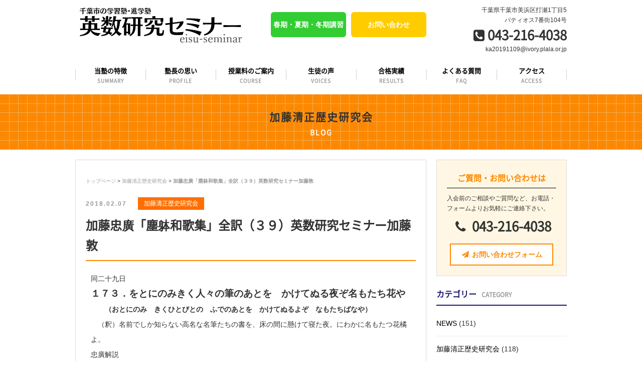

--- FILE ---
content_type: text/html; charset=UTF-8
request_url: http://eisu-seminar.net/2018/02/07/post-623/
body_size: 32653
content:
<!DOCTYPE HTML>
<html>
<head>
<meta charset="utf-8">
<meta http-equiv="X-UA-Compatible" content="IE=edge">
<meta name="viewport" content="width=device-width,user-scalable=yes">
<meta name="format-detection" content="telephone=no">
<!-- ▼ 重複コンテンツ用 ▼ -->
<link rel="canonical" href="http://eisu-seminar.net/2018/02/07/post-623/" />
<!-- ▲ 重複コンテンツ用 ▲ -->

<!-- ▼ ディスクリプション、タグ ▼ -->







<meta name="keywords" content="加藤清正歴史研究会,,英数研究セミナー,塾,学習塾,千葉市,美浜区,打瀬,中学生,小学生,受験" />
<meta name="description" content="加藤忠廣「塵躰和歌集」全訳（３９）英数研究セミナー加藤敦：英数研究セミナーは千葉県千葉市美浜区にある小学生と中学生に特化した学習塾です。" />
<title>加藤忠廣「塵躰和歌集」全訳（３９）英数研究セミナー加藤敦 - 英数研究セミナー｜千葉県千葉市美浜区打瀬にある学習塾</title>

<!-- ▲ ディスクリプション、タグ ▲ --><link rel="stylesheet" type="text/css" href="http://eisu-seminar.net/wp-content/themes/original/style.css" />
<link rel="stylesheet" type="text/css" href="http://eisu-seminar.net/wp-content/themes/original/css/font-awesome.min.css">
<link rel="stylesheet" type="text/css" href="http://eisu-seminar.net/wp-content/themes/original/css/jquery.bxslider.css">
<link rel="stylesheet" type="text/css" href="http://eisu-seminar.net/wp-content/themes/original/css/wideslider.css">

<script src="http://eisu-seminar.net/wp-content/themes/original/js/jquery.js"></script>
<script src="http://eisu-seminar.net/wp-content/themes/original/js/jquery-migrate-1.2.1.min.js"></script>
<script src="http://eisu-seminar.net/wp-content/themes/original/js/jquery.bxslider.min.js"></script>
<script src="http://eisu-seminar.net/wp-content/themes/original/js/wideslider.js"></script>
<script>
	
//ACCORDION
$(function() {
	$("#gnavi li").hover(function() {
		$(this).children('ul').slideToggle('fast');
	}, function() {
		$(this).children('ul').hide();
	});
});
//BXSLIDER
$(document).ready(function(){
    $('.bxslider').bxSlider({
	speed: 3000,
        mode: 'fade',
	pause: 3000,
	controls: false,
	pager: false,
	auto: true
    });
});
//GOTOTOP
$(function() {
	var topBtn = $('.gototop');	
	topBtn.hide();
	$(window).scroll(function () {
		if ($(this).scrollTop() > 1) {
			topBtn.fadeIn();
		} else {
			topBtn.fadeOut();
		}
	});
    topBtn.click(function () {
		$("html, body").animate({scrollTop:0}, 500, "swing");
		return false;
});
})
//CURRENT GNAVI
$(function(){
    $('.gnavi li a').each(function(){
        var $href = $(this).attr('href');
        if(location.href.match($href)) {
        $(this).addClass('active');
        } else {
        $(this).removeClass('active');
        }
    });
})
//DROWER
$(function(){
$('#menubtn').toggle(function(){
$('#menubox').fadeIn('normal');
$('#menubtn').addClass('active');
},
function(){
$('#menubox').fadeOut('fast');
$('#menubtn').removeClass('active');
});
})
</script>

<!--[if lt IE 9]>
<script src="http://eisu-seminar.net/wp-content/themes/original/js/html5shiv.js"></script>
<script src="http://css3-mediaqueries-js.googlecode.com/svn/trunk/css3-mediaqueries.js"></script>
<![endif]-->



<meta name='robots' content='max-image-preview:large' />
<script type="text/javascript">
/* <![CDATA[ */
window._wpemojiSettings = {"baseUrl":"https:\/\/s.w.org\/images\/core\/emoji\/15.0.3\/72x72\/","ext":".png","svgUrl":"https:\/\/s.w.org\/images\/core\/emoji\/15.0.3\/svg\/","svgExt":".svg","source":{"concatemoji":"http:\/\/eisu-seminar.net\/wp-includes\/js\/wp-emoji-release.min.js?ver=6.5.7"}};
/*! This file is auto-generated */
!function(i,n){var o,s,e;function c(e){try{var t={supportTests:e,timestamp:(new Date).valueOf()};sessionStorage.setItem(o,JSON.stringify(t))}catch(e){}}function p(e,t,n){e.clearRect(0,0,e.canvas.width,e.canvas.height),e.fillText(t,0,0);var t=new Uint32Array(e.getImageData(0,0,e.canvas.width,e.canvas.height).data),r=(e.clearRect(0,0,e.canvas.width,e.canvas.height),e.fillText(n,0,0),new Uint32Array(e.getImageData(0,0,e.canvas.width,e.canvas.height).data));return t.every(function(e,t){return e===r[t]})}function u(e,t,n){switch(t){case"flag":return n(e,"\ud83c\udff3\ufe0f\u200d\u26a7\ufe0f","\ud83c\udff3\ufe0f\u200b\u26a7\ufe0f")?!1:!n(e,"\ud83c\uddfa\ud83c\uddf3","\ud83c\uddfa\u200b\ud83c\uddf3")&&!n(e,"\ud83c\udff4\udb40\udc67\udb40\udc62\udb40\udc65\udb40\udc6e\udb40\udc67\udb40\udc7f","\ud83c\udff4\u200b\udb40\udc67\u200b\udb40\udc62\u200b\udb40\udc65\u200b\udb40\udc6e\u200b\udb40\udc67\u200b\udb40\udc7f");case"emoji":return!n(e,"\ud83d\udc26\u200d\u2b1b","\ud83d\udc26\u200b\u2b1b")}return!1}function f(e,t,n){var r="undefined"!=typeof WorkerGlobalScope&&self instanceof WorkerGlobalScope?new OffscreenCanvas(300,150):i.createElement("canvas"),a=r.getContext("2d",{willReadFrequently:!0}),o=(a.textBaseline="top",a.font="600 32px Arial",{});return e.forEach(function(e){o[e]=t(a,e,n)}),o}function t(e){var t=i.createElement("script");t.src=e,t.defer=!0,i.head.appendChild(t)}"undefined"!=typeof Promise&&(o="wpEmojiSettingsSupports",s=["flag","emoji"],n.supports={everything:!0,everythingExceptFlag:!0},e=new Promise(function(e){i.addEventListener("DOMContentLoaded",e,{once:!0})}),new Promise(function(t){var n=function(){try{var e=JSON.parse(sessionStorage.getItem(o));if("object"==typeof e&&"number"==typeof e.timestamp&&(new Date).valueOf()<e.timestamp+604800&&"object"==typeof e.supportTests)return e.supportTests}catch(e){}return null}();if(!n){if("undefined"!=typeof Worker&&"undefined"!=typeof OffscreenCanvas&&"undefined"!=typeof URL&&URL.createObjectURL&&"undefined"!=typeof Blob)try{var e="postMessage("+f.toString()+"("+[JSON.stringify(s),u.toString(),p.toString()].join(",")+"));",r=new Blob([e],{type:"text/javascript"}),a=new Worker(URL.createObjectURL(r),{name:"wpTestEmojiSupports"});return void(a.onmessage=function(e){c(n=e.data),a.terminate(),t(n)})}catch(e){}c(n=f(s,u,p))}t(n)}).then(function(e){for(var t in e)n.supports[t]=e[t],n.supports.everything=n.supports.everything&&n.supports[t],"flag"!==t&&(n.supports.everythingExceptFlag=n.supports.everythingExceptFlag&&n.supports[t]);n.supports.everythingExceptFlag=n.supports.everythingExceptFlag&&!n.supports.flag,n.DOMReady=!1,n.readyCallback=function(){n.DOMReady=!0}}).then(function(){return e}).then(function(){var e;n.supports.everything||(n.readyCallback(),(e=n.source||{}).concatemoji?t(e.concatemoji):e.wpemoji&&e.twemoji&&(t(e.twemoji),t(e.wpemoji)))}))}((window,document),window._wpemojiSettings);
/* ]]> */
</script>
<style id='wp-emoji-styles-inline-css' type='text/css'>

	img.wp-smiley, img.emoji {
		display: inline !important;
		border: none !important;
		box-shadow: none !important;
		height: 1em !important;
		width: 1em !important;
		margin: 0 0.07em !important;
		vertical-align: -0.1em !important;
		background: none !important;
		padding: 0 !important;
	}
</style>
<link rel='stylesheet' id='wp-block-library-css' href='http://eisu-seminar.net/wp-includes/css/dist/block-library/style.min.css?ver=6.5.7' type='text/css' media='all' />
<style id='classic-theme-styles-inline-css' type='text/css'>
/*! This file is auto-generated */
.wp-block-button__link{color:#fff;background-color:#32373c;border-radius:9999px;box-shadow:none;text-decoration:none;padding:calc(.667em + 2px) calc(1.333em + 2px);font-size:1.125em}.wp-block-file__button{background:#32373c;color:#fff;text-decoration:none}
</style>
<style id='global-styles-inline-css' type='text/css'>
body{--wp--preset--color--black: #000000;--wp--preset--color--cyan-bluish-gray: #abb8c3;--wp--preset--color--white: #ffffff;--wp--preset--color--pale-pink: #f78da7;--wp--preset--color--vivid-red: #cf2e2e;--wp--preset--color--luminous-vivid-orange: #ff6900;--wp--preset--color--luminous-vivid-amber: #fcb900;--wp--preset--color--light-green-cyan: #7bdcb5;--wp--preset--color--vivid-green-cyan: #00d084;--wp--preset--color--pale-cyan-blue: #8ed1fc;--wp--preset--color--vivid-cyan-blue: #0693e3;--wp--preset--color--vivid-purple: #9b51e0;--wp--preset--gradient--vivid-cyan-blue-to-vivid-purple: linear-gradient(135deg,rgba(6,147,227,1) 0%,rgb(155,81,224) 100%);--wp--preset--gradient--light-green-cyan-to-vivid-green-cyan: linear-gradient(135deg,rgb(122,220,180) 0%,rgb(0,208,130) 100%);--wp--preset--gradient--luminous-vivid-amber-to-luminous-vivid-orange: linear-gradient(135deg,rgba(252,185,0,1) 0%,rgba(255,105,0,1) 100%);--wp--preset--gradient--luminous-vivid-orange-to-vivid-red: linear-gradient(135deg,rgba(255,105,0,1) 0%,rgb(207,46,46) 100%);--wp--preset--gradient--very-light-gray-to-cyan-bluish-gray: linear-gradient(135deg,rgb(238,238,238) 0%,rgb(169,184,195) 100%);--wp--preset--gradient--cool-to-warm-spectrum: linear-gradient(135deg,rgb(74,234,220) 0%,rgb(151,120,209) 20%,rgb(207,42,186) 40%,rgb(238,44,130) 60%,rgb(251,105,98) 80%,rgb(254,248,76) 100%);--wp--preset--gradient--blush-light-purple: linear-gradient(135deg,rgb(255,206,236) 0%,rgb(152,150,240) 100%);--wp--preset--gradient--blush-bordeaux: linear-gradient(135deg,rgb(254,205,165) 0%,rgb(254,45,45) 50%,rgb(107,0,62) 100%);--wp--preset--gradient--luminous-dusk: linear-gradient(135deg,rgb(255,203,112) 0%,rgb(199,81,192) 50%,rgb(65,88,208) 100%);--wp--preset--gradient--pale-ocean: linear-gradient(135deg,rgb(255,245,203) 0%,rgb(182,227,212) 50%,rgb(51,167,181) 100%);--wp--preset--gradient--electric-grass: linear-gradient(135deg,rgb(202,248,128) 0%,rgb(113,206,126) 100%);--wp--preset--gradient--midnight: linear-gradient(135deg,rgb(2,3,129) 0%,rgb(40,116,252) 100%);--wp--preset--font-size--small: 13px;--wp--preset--font-size--medium: 20px;--wp--preset--font-size--large: 36px;--wp--preset--font-size--x-large: 42px;--wp--preset--spacing--20: 0.44rem;--wp--preset--spacing--30: 0.67rem;--wp--preset--spacing--40: 1rem;--wp--preset--spacing--50: 1.5rem;--wp--preset--spacing--60: 2.25rem;--wp--preset--spacing--70: 3.38rem;--wp--preset--spacing--80: 5.06rem;--wp--preset--shadow--natural: 6px 6px 9px rgba(0, 0, 0, 0.2);--wp--preset--shadow--deep: 12px 12px 50px rgba(0, 0, 0, 0.4);--wp--preset--shadow--sharp: 6px 6px 0px rgba(0, 0, 0, 0.2);--wp--preset--shadow--outlined: 6px 6px 0px -3px rgba(255, 255, 255, 1), 6px 6px rgba(0, 0, 0, 1);--wp--preset--shadow--crisp: 6px 6px 0px rgba(0, 0, 0, 1);}:where(.is-layout-flex){gap: 0.5em;}:where(.is-layout-grid){gap: 0.5em;}body .is-layout-flex{display: flex;}body .is-layout-flex{flex-wrap: wrap;align-items: center;}body .is-layout-flex > *{margin: 0;}body .is-layout-grid{display: grid;}body .is-layout-grid > *{margin: 0;}:where(.wp-block-columns.is-layout-flex){gap: 2em;}:where(.wp-block-columns.is-layout-grid){gap: 2em;}:where(.wp-block-post-template.is-layout-flex){gap: 1.25em;}:where(.wp-block-post-template.is-layout-grid){gap: 1.25em;}.has-black-color{color: var(--wp--preset--color--black) !important;}.has-cyan-bluish-gray-color{color: var(--wp--preset--color--cyan-bluish-gray) !important;}.has-white-color{color: var(--wp--preset--color--white) !important;}.has-pale-pink-color{color: var(--wp--preset--color--pale-pink) !important;}.has-vivid-red-color{color: var(--wp--preset--color--vivid-red) !important;}.has-luminous-vivid-orange-color{color: var(--wp--preset--color--luminous-vivid-orange) !important;}.has-luminous-vivid-amber-color{color: var(--wp--preset--color--luminous-vivid-amber) !important;}.has-light-green-cyan-color{color: var(--wp--preset--color--light-green-cyan) !important;}.has-vivid-green-cyan-color{color: var(--wp--preset--color--vivid-green-cyan) !important;}.has-pale-cyan-blue-color{color: var(--wp--preset--color--pale-cyan-blue) !important;}.has-vivid-cyan-blue-color{color: var(--wp--preset--color--vivid-cyan-blue) !important;}.has-vivid-purple-color{color: var(--wp--preset--color--vivid-purple) !important;}.has-black-background-color{background-color: var(--wp--preset--color--black) !important;}.has-cyan-bluish-gray-background-color{background-color: var(--wp--preset--color--cyan-bluish-gray) !important;}.has-white-background-color{background-color: var(--wp--preset--color--white) !important;}.has-pale-pink-background-color{background-color: var(--wp--preset--color--pale-pink) !important;}.has-vivid-red-background-color{background-color: var(--wp--preset--color--vivid-red) !important;}.has-luminous-vivid-orange-background-color{background-color: var(--wp--preset--color--luminous-vivid-orange) !important;}.has-luminous-vivid-amber-background-color{background-color: var(--wp--preset--color--luminous-vivid-amber) !important;}.has-light-green-cyan-background-color{background-color: var(--wp--preset--color--light-green-cyan) !important;}.has-vivid-green-cyan-background-color{background-color: var(--wp--preset--color--vivid-green-cyan) !important;}.has-pale-cyan-blue-background-color{background-color: var(--wp--preset--color--pale-cyan-blue) !important;}.has-vivid-cyan-blue-background-color{background-color: var(--wp--preset--color--vivid-cyan-blue) !important;}.has-vivid-purple-background-color{background-color: var(--wp--preset--color--vivid-purple) !important;}.has-black-border-color{border-color: var(--wp--preset--color--black) !important;}.has-cyan-bluish-gray-border-color{border-color: var(--wp--preset--color--cyan-bluish-gray) !important;}.has-white-border-color{border-color: var(--wp--preset--color--white) !important;}.has-pale-pink-border-color{border-color: var(--wp--preset--color--pale-pink) !important;}.has-vivid-red-border-color{border-color: var(--wp--preset--color--vivid-red) !important;}.has-luminous-vivid-orange-border-color{border-color: var(--wp--preset--color--luminous-vivid-orange) !important;}.has-luminous-vivid-amber-border-color{border-color: var(--wp--preset--color--luminous-vivid-amber) !important;}.has-light-green-cyan-border-color{border-color: var(--wp--preset--color--light-green-cyan) !important;}.has-vivid-green-cyan-border-color{border-color: var(--wp--preset--color--vivid-green-cyan) !important;}.has-pale-cyan-blue-border-color{border-color: var(--wp--preset--color--pale-cyan-blue) !important;}.has-vivid-cyan-blue-border-color{border-color: var(--wp--preset--color--vivid-cyan-blue) !important;}.has-vivid-purple-border-color{border-color: var(--wp--preset--color--vivid-purple) !important;}.has-vivid-cyan-blue-to-vivid-purple-gradient-background{background: var(--wp--preset--gradient--vivid-cyan-blue-to-vivid-purple) !important;}.has-light-green-cyan-to-vivid-green-cyan-gradient-background{background: var(--wp--preset--gradient--light-green-cyan-to-vivid-green-cyan) !important;}.has-luminous-vivid-amber-to-luminous-vivid-orange-gradient-background{background: var(--wp--preset--gradient--luminous-vivid-amber-to-luminous-vivid-orange) !important;}.has-luminous-vivid-orange-to-vivid-red-gradient-background{background: var(--wp--preset--gradient--luminous-vivid-orange-to-vivid-red) !important;}.has-very-light-gray-to-cyan-bluish-gray-gradient-background{background: var(--wp--preset--gradient--very-light-gray-to-cyan-bluish-gray) !important;}.has-cool-to-warm-spectrum-gradient-background{background: var(--wp--preset--gradient--cool-to-warm-spectrum) !important;}.has-blush-light-purple-gradient-background{background: var(--wp--preset--gradient--blush-light-purple) !important;}.has-blush-bordeaux-gradient-background{background: var(--wp--preset--gradient--blush-bordeaux) !important;}.has-luminous-dusk-gradient-background{background: var(--wp--preset--gradient--luminous-dusk) !important;}.has-pale-ocean-gradient-background{background: var(--wp--preset--gradient--pale-ocean) !important;}.has-electric-grass-gradient-background{background: var(--wp--preset--gradient--electric-grass) !important;}.has-midnight-gradient-background{background: var(--wp--preset--gradient--midnight) !important;}.has-small-font-size{font-size: var(--wp--preset--font-size--small) !important;}.has-medium-font-size{font-size: var(--wp--preset--font-size--medium) !important;}.has-large-font-size{font-size: var(--wp--preset--font-size--large) !important;}.has-x-large-font-size{font-size: var(--wp--preset--font-size--x-large) !important;}
.wp-block-navigation a:where(:not(.wp-element-button)){color: inherit;}
:where(.wp-block-post-template.is-layout-flex){gap: 1.25em;}:where(.wp-block-post-template.is-layout-grid){gap: 1.25em;}
:where(.wp-block-columns.is-layout-flex){gap: 2em;}:where(.wp-block-columns.is-layout-grid){gap: 2em;}
.wp-block-pullquote{font-size: 1.5em;line-height: 1.6;}
</style>
<link rel='stylesheet' id='wp-pagenavi-css' href='http://eisu-seminar.net/wp-content/plugins/wp-pagenavi/pagenavi-css.css?ver=2.70' type='text/css' media='all' />
<link rel="https://api.w.org/" href="http://eisu-seminar.net/wp-json/" /><link rel="alternate" type="application/json" href="http://eisu-seminar.net/wp-json/wp/v2/posts/623" /><link rel="canonical" href="http://eisu-seminar.net/2018/02/07/post-623/" />
<link rel='shortlink' href='http://eisu-seminar.net/?p=623' />
<link rel="alternate" type="application/json+oembed" href="http://eisu-seminar.net/wp-json/oembed/1.0/embed?url=http%3A%2F%2Feisu-seminar.net%2F2018%2F02%2F07%2Fpost-623%2F" />
<link rel="alternate" type="text/xml+oembed" href="http://eisu-seminar.net/wp-json/oembed/1.0/embed?url=http%3A%2F%2Feisu-seminar.net%2F2018%2F02%2F07%2Fpost-623%2F&#038;format=xml" />
<style type="text/css">.recentcomments a{display:inline !important;padding:0 !important;margin:0 !important;}</style>
<meta name="google-site-verification" content="wSC53xIY7fbXXFvS5aRCl8wBvNYTjHZ_WoLzcKOV5Qk" />

<script>
  (function(i,s,o,g,r,a,m){i['GoogleAnalyticsObject']=r;i[r]=i[r]||function(){
  (i[r].q=i[r].q||[]).push(arguments)},i[r].l=1*new Date();a=s.createElement(o),
  m=s.getElementsByTagName(o)[0];a.async=1;a.src=g;m.parentNode.insertBefore(a,m)
  })(window,document,'script','https://www.google-analytics.com/analytics.js','ga');

  ga('create', 'UA-86325100-2', 'auto');
  ga('send', 'pageview');

</script>

<script type="text/javascript"></script></head>

<body>

<p><a href="#" class="gototop">ページトップへ</a></p>
<header>
<div id="header">
<div class="sitelogo">
<h1>






<a href="http://eisu-seminar.net"><img src="http://eisu-seminar.net/wp-content/themes/original/img/sitelogo.svg" alt="加藤忠廣「塵躰和歌集」全訳（３９）英数研究セミナー加藤敦"  /></a>


</h1>
</div><!--end sitelogo-->
<ul class="head_btns pconly">
<li class="trialbtn"><a href="http://eisu-seminar.net/category/season/">春期・夏期・冬期講習</a></li>
<li class="contactbtn"><a href="http://eisu-seminar.net/contact">お問い合わせ</a></li>
</ul>
<div class="tellogo pconly">
<p class="hadd">千葉県千葉市美浜区打瀬1丁目5<br>パティオス7番街104号</p>
<p class="htel"><i class="fa fa-phone-square" aria-hidden="true"></i> 043-216-4038</p>
<p class="hmail">ka20191109@ivory.plala.or.jp</p>
</div><!--end tellogo-->

<div class="sponly">
<a id="menubtn"></a>
</div>

</div><!--end header-->
</header>

<div id="gnavi" class="pconly">
<ul class="gnavi">
<li><a href="http://eisu-seminar.net/summary/">当塾の特徴<span>SUMMARY</span></a></li>
<li><a href="http://eisu-seminar.net/profile/">塾長の思い<span>PROFILE</span></a></li>
<li><a href="http://eisu-seminar.net/course/">授業料のご案内<span>COURSE</span></a></li>
<li><a href="http://eisu-seminar.net/category/voice/">生徒の声<span>VOICES</span></a></li>
<li><a href="http://eisu-seminar.net/category/results/">合格実績<span>RESULTS</span></a></li>
<li><a href="http://eisu-seminar.net/faq/">よくある質問<span>FAQ</span></a></li>
<li><a href="http://eisu-seminar.net/about/">アクセス<span>ACCESS</span></a></li>
</ul>
</div><!--end gnavi-->

<div id="menubox">
<ul class="menubox">
<li><a href="http://eisu-seminar.net/summary/">当塾の特徴<span>SUMMARY</span></a></li>
<li><a href="http://eisu-seminar.net/profile/">塾長の思い<span>PROFILE</span></a></li>
<li><a href="http://eisu-seminar.net/course/">授業料のご案内<span>COURSE</span></a></li>
<li><a href="http://eisu-seminar.net/category/voice/">生徒の声<span>VOICES</span></a></li>
<li><a href="http://eisu-seminar.net/category/results/">合格実績<span>RESULTS</span></a></li>
<li><a href="http://eisu-seminar.net/faq/">よくある質問<span>FAQ</span></a></li>
<li><a href="http://eisu-seminar.net/about/">アクセス<span>ACCESS</span></a></li>
<li><a href="http://eisu-seminar.net/category/blog/">加藤清正歴史研究会<span>BLOG</span></a></li>
</ul>

<ul class="spheadcontact">
<li><a href="http://eisu-seminar.net/category/season/">春期・夏期・冬期講習</a></li>
<li><a href="http://eisu-seminar.net/contact">お問い合わせ</a></li>
<li><a href="tel:043-216-4038"><i class="fa fa-phone-square" aria-hidden="true"></i> 043-216-4038</a></li>
</ul>

</div><!--end menubox-->
<div id="pteaser">
<h2>
加藤清正歴史研究会<span>BLOG</span>
</h2>
</div><!--end pteaser-->




<div id="blog">

<div id="post">

<div id="pankuzu">
<a href="http://eisu-seminar.net/">トップページ</a> &gt; <a href="http://eisu-seminar.net/blog/">加藤清正歴史研究会</a> &gt; <strong class="current">加藤忠廣「塵躰和歌集」全訳（３９）英数研究セミナー加藤敦</strong></div><!--end pankuzu-->



<div class="post">


<div class="postTitle">
<p class="postinfo"><span class="blogdate">2018.02.07</span>　<span class="cat-blog" ><a href="http://eisu-seminar.net/blog/" rel="category tag">加藤清正歴史研究会</a></span></p>
<h2>加藤忠廣「塵躰和歌集」全訳（３９）英数研究セミナー加藤敦</h2>
</div><!--end postTitle-->

<div class="postTopImg">
</div><!--end postTopImg-->

<div class="postContent">
<p>同二十九日</p>
<p><span style="font-size: 14pt;"><strong>１７３．をとにのみきく人々の筆のあとを　かけてぬる夜ぞ名もたち花や</strong></span></p>
<p><strong>　　（おとにのみ　きくひとびとの　ふでのあとを　かけてぬるよぞ　なもたちばなや）</strong></p>
<p>　（釈）名前でしか知らない高名な名筆たちの書を、床の間に懸けて寝た夜。にわかに名もたつ花橘よ。</p>
<p>忠廣解説</p>
<p>この哥の作意、寛永十<span>癸(みずのと)酉(とり)年四月二十八日に、座敷の床の間に名筆で名高い三人の書を懸け、飽かず眺め夜になってもそのまま懸けて、ついにその座敷で寝てしまった。三つの掛物のうち定家卿の筆の言葉に『年ごとにきつゝこゑするほとゝぎす花たちばなやつまにはあるらむ』（毎年決まってやってきて鳴き声を聞かせてくれる時鳥、花橘はつがいの妻なのであろうか）と読んでおられる哥の言葉遣い。時鳥、花橘、いずれもが今の折柄おもしろい組み合わせと思い、心ひかれるままこのように書いたのである。哥の心意気など色々思う事もあるが、季節の体まで表現していて、その歌の様を私には筆に尽くしがたく、こればかりの事を言っただけの哥の姿であろう。</span></p>
<p><span> </span></p>
<p>＊徳川氏の注に、</p>
<p>貫之集　<strong>年ごとにきつつ聲する時鳥はな橘やつまとなるらむ。</strong>古今六帖　第五句　つまにはあるらむ。</p>
<p>とある。</p>
<p>藤原定家筆、貫之の和歌が忠廣公のコレクションにあったことが分かる。これは今どこにあるのであろう。国立博物館か、あるいは山形にあるのであろうか。ご存じの方はお知らせください。原文に「よさはぬ詠め」とあるが良くわからない。文脈から私は「飽かず眺め」と訳しておいた。いつか解決したい。（加藤注）</p>
<p><span> </span></p>
<p>四月晦日</p>
<p><span style="font-size: 14pt;"><strong>１７４．わすれ草の花見ぬとしのうづきなれば　色香もうすくおもほゆるかな</strong></span></p>
<p><strong>　　（わすれぐさの　はなみぬとしの　うづきなれば　いろかもうすく　おもほゆるかな）</strong></p>
<p>　　（釈）わすれ草の花も見ない今年の五月は、色香も薄く味気なく思われる。</p>
<p>忠廣解説</p>
<p>この哥の作意、牡丹も花を咲かさないと忘れてしまうと云う事なので、今年の春牡丹をある所から取り寄せて庭に植えてあったのであるが、この月にも咲かないでいたので牡丹の色香も忘れそうになったので、これが誠にわすれ草というのだと思ったのである。人の顔つきや姿かたちも年がたつにつれて次第次第に忘れそうになるように、なんとなく味気なく思えたので、恋しい人を思い出してこの哥にある言葉を紡ぎ出したのであろう。つらい時のありさまなのでこのような言葉遣いの哥も心に浮かび、書きおいたものであろう。</p>
<p><span> </span></p>
<p>＊改易となって庄内にやってきたのが一年前の六月十六日。季節があの時のつらい記憶を思い起こさせるのであろう。月並みな表現だが、花は散っても翌年また咲きだすように、彼のつらい思いは季節とともに忘れられることなく巡ってくるのであろうか。（加藤注）</p>
<p>平成３０年２月７日</p>
<p>この稿続く。</p>
<p><span> </span></p>
<p><span> </span></p>
</div><!--end postContent-->


</div><!--end post-->

</div><!--end #post-->

<div id="side">
<div class="side_contact">
<h3>ご質問・お問い合わせは</h3>
<p class="mb10">入会前のご相談やご質問など、お電話・フォームよりお気軽にご連絡下さい。</p>
<p class="stel"><i class="fa fa-phone fa-fw" aria-hidden="true"></i> 043-216-4038</p>
<p class="sidebtn center"><a href="http://eisu-seminar.net/contact"><i class="fa fa-paper-plane fa-fw" aria-hidden="true"></i> お問い合わせフォーム</a></p>
</div><!--end side_cotnact-->



<div class="side_post">
<h2>カテゴリー<span>CATEGORY</span></h2>
<ul class="sideList">
	<li class="cat-item cat-item-1"><a href="http://eisu-seminar.net/topics/">NEWS</a> (151)
</li>
	<li class="cat-item cat-item-4"><a href="http://eisu-seminar.net/blog/">加藤清正歴史研究会</a> (118)
</li>
	<li class="cat-item cat-item-14"><a href="http://eisu-seminar.net/results/">合格実績</a> (3)
</li>
	<li class="cat-item cat-item-5"><a href="http://eisu-seminar.net/season/">季節講習</a> (13)
<ul class='children'>
	<li class="cat-item cat-item-7"><a href="http://eisu-seminar.net/season/winter/">冬期講習</a> (5)
</li>
	<li class="cat-item cat-item-6"><a href="http://eisu-seminar.net/season/summer/">夏期講習</a> (3)
</li>
	<li class="cat-item cat-item-8"><a href="http://eisu-seminar.net/season/spring/">春期講習</a> (5)
</li>
</ul>
</li>
	<li class="cat-item cat-item-15"><a href="http://eisu-seminar.net/%e6%ad%b4%e5%8f%b2%e3%82%92%e8%a8%aa%e3%81%ad%e3%82%8b%e6%97%85%ef%bc%88%e7%b4%80%e8%a1%8c%e6%96%87%ef%bc%89/">歴史を訪ねる旅（紀行文）</a> (5)
</li>
	<li class="cat-item cat-item-3"><a href="http://eisu-seminar.net/voice/">生徒の声</a> (9)
</li>
	<li class="cat-item cat-item-12"><a href="http://eisu-seminar.net/%e8%ab%96%e8%80%83%e3%80%8c%e5%a1%b5%e8%ba%b0%e5%92%8c%e6%ad%8c%e9%9b%86%e3%82%92%e8%aa%ad%e3%82%80%e3%80%8d/">論考「塵躰和歌集を読む」</a> (2)
</li>
</ul>
</div><!--end side_post-->

<div class="side_post">
<h2>最近の投稿<span>LATEST POST</span></h2>
<ul class="sideList">
<li>
<div class="sideThumb">
<a href="http://eisu-seminar.net/2022/03/15/post-1128/"></a>
</div><!--end sideThumb-->
<div class="sideText">
<h4><a href="http://eisu-seminar.net/2022/03/15/post-1128/">春期講習＋特別授業のお知らせ</a></h4>
<p class="sideDate">2022.03.15</p>
</div>
</li>
<li>
<div class="sideThumb">
<a href="http://eisu-seminar.net/2022/02/22/post-1116/"></a>
</div><!--end sideThumb-->
<div class="sideText">
<h4><a href="http://eisu-seminar.net/2022/02/22/post-1116/">新学期指導方針</a></h4>
<p class="sideDate">2022.02.22</p>
</div>
</li>
<li>
<div class="sideThumb">
<a href="http://eisu-seminar.net/2022/01/25/post-1107/"></a>
</div><!--end sideThumb-->
<div class="sideText">
<h4><a href="http://eisu-seminar.net/2022/01/25/post-1107/">令和4年新学期は3月1日から始まります</a></h4>
<p class="sideDate">2022.01.25</p>
</div>
</li>
<li>
<div class="sideThumb">
<a href="http://eisu-seminar.net/2021/12/17/post-1102/"></a>
</div><!--end sideThumb-->
<div class="sideText">
<h4><a href="http://eisu-seminar.net/2021/12/17/post-1102/">冬期講習会（千葉市　習いごと応援キャンペーン）</a></h4>
<p class="sideDate">2021.12.17</p>
</div>
</li>
<li>
<div class="sideThumb">
<a href="http://eisu-seminar.net/2021/10/19/post-1079/"></a>
</div><!--end sideThumb-->
<div class="sideText">
<h4><a href="http://eisu-seminar.net/2021/10/19/post-1079/">ご父母各位（4より5の方が多い中1生の通信簿について）</a></h4>
<p class="sideDate">2021.10.19</p>
</div>
</li>
<li>
<div class="sideThumb">
<a href="http://eisu-seminar.net/2021/09/20/post-1074/"></a>
</div><!--end sideThumb-->
<div class="sideText">
<h4><a href="http://eisu-seminar.net/2021/09/20/post-1074/">ご父母各位（新しい学習指導要領による定期テストの新傾向）</a></h4>
<p class="sideDate">2021.09.20</p>
</div>
</li>
<li>
<div class="sideThumb">
<a href="http://eisu-seminar.net/2021/08/21/post-1068/"></a>
</div><!--end sideThumb-->
<div class="sideText">
<h4><a href="http://eisu-seminar.net/2021/08/21/post-1068/">ご父母各位（9月新学期定期テスト）</a></h4>
<p class="sideDate">2021.08.21</p>
</div>
</li>
<li>
<div class="sideThumb">
<a href="http://eisu-seminar.net/2021/08/08/post-1064/"></a>
</div><!--end sideThumb-->
<div class="sideText">
<h4><a href="http://eisu-seminar.net/2021/08/08/post-1064/">秋季募集　現役高校生の英語　始めます。</a></h4>
<p class="sideDate">2021.08.08</p>
</div>
</li>
<li>
<div class="sideThumb">
<a href="http://eisu-seminar.net/2021/05/21/post-1058/"></a>
</div><!--end sideThumb-->
<div class="sideText">
<h4><a href="http://eisu-seminar.net/2021/05/21/post-1058/">ご父母各位（中間テスト対策について）</a></h4>
<p class="sideDate">2021.05.21</p>
</div>
</li>
<li>
<div class="sideThumb">
<a href="http://eisu-seminar.net/2021/04/15/post-1048/"></a>
</div><!--end sideThumb-->
<div class="sideText">
<h4><a href="http://eisu-seminar.net/2021/04/15/post-1048/">ご父母各位（父母面談のお知らせ）</a></h4>
<p class="sideDate">2021.04.15</p>
</div>
</li>
</ul>
</div><!--end side_post-->


<div class="banner">
<!--<a href="#" target="_blank"><img src="http://eisu-seminar.net/wp-content/themes/original/img/facebook_banner.svg" alt="FACEBOOK" /></a>-->
<a href="http://eisu-seminar.net/category/blog/">加藤清正歴史研究会<br><img src="http://eisu-seminar.net/wp-content/uploads/2017/02/banner.jpg" alt="加藤清正歴史研究会" /></a>
</div><!--end banner--></div><!--end side-->

</div><!--end blog-->


</div><!--end wrapper-->

<div id="footer">
<div id="footer_inner">
<div class="flogo">
<img src="http://eisu-seminar.net/wp-content/themes/original/img/flogo.svg" alt="英数研究セミナー" />
</div>
<p class="fadd">【所在地】千葉県千葉市美浜区打瀬1丁目5　パティオス7番街104号</p>
<p class="ftel"><i class="fa fa-phone fa-fw" aria-hidden="true"></i> 043-216-4038
<span>10:00〜22:00</span></p>
<p class="fmail"><i class="fa fa-envelope-o fa-fw" aria-hidden="true"></i>ka20191109@ivory.plala.or.jp</p>

<p class="flink"><a href="http://eisu-seminar.net/about"><i class="fa fa-map-marker" aria-hidden="true"></i> 教室案内・地図</a></p>

</div><!--end footer_inner-->
</div><!--end footer-->
<p class="copy">COPYRIGHT © 2017 英数研究セミナー All Rights Resereved.</p>
</body>
</html>


--- FILE ---
content_type: text/css
request_url: http://eisu-seminar.net/wp-content/themes/original/style.css
body_size: 51948
content:
/*
theme name: Original Theme
theme uri: 
description: 
Author: 
version:2016
*/


/*------------------------------------------------------------
	RESET
------------------------------------------------------------*/
html, body, div, span, applet, object, iframe, h1, h2, h3, h4, h5, h6, p, blockquote, pre, a, abbr, acronym, address, big, cite, code, del, dfn, em, font, img, ins, kbd, q, s, samp, small, strike, strong, sub, sup, tt, var, b, u, i, center, dl, dt, dd, ol, ul, li, fieldset, form, label, legend, table, caption, tbody, tfoot, thead, tr, th, td, figure { margin: 0; padding: 0; border: 0; outline: 0; font-size: 1em;}
body, table, input, textarea, select, option { font-family: 'ヒラギノ角ゴ Pro W3','Hiragino Kaku Gothic Pro','メイリオ','Meiryo',sans-serif; font-size: 1em; } article, aside, canvas, details, figcaption, figure, footer, header, hgroup, menu, nav, section, summary { display: block; } ol, ul { list-style: none; } blockquote, q { quotes: none; } :focus { outline: 0; } ins { text-decoration: none; } del { text-decoration: line-through; }

html{ overflow-y:scroll; }

img{ vertical-align:middle;}
img{vertical-align:middle;max-width:100%; height:auto;}

a{text-decoration:none;}
a:hover{text-decoration:none;}
table{border-collapse:collapse;}

.pconly{display:none;}
.sponly{display:block;}

/*------------------------------------------------------------
	LINK
------------------------------------------------------------*/
a{ color:#ffb100; }
a:hover { color:#ff7800; }

/*------------------------------------------------------------
	TEXTS
------------------------------------------------------------*/
.bold{font-weight:bold;}
.right{text-align:right;}
.center{text-align:center; }
.large{ font-size:1.3em; }

/*------------------------------------------------------------
	COLORS
------------------------------------------------------------*/
.red{ color:#cc2728; }
.pink{color:#EB6DA5;}
.green{color:#9DC93A;}
.blue{color:#00A0E9;}
.brown{color:#7A6A56;}
.gold{color:#E6D3A1;}
.orange{color:#fc0;}
.purple{color:#A6B0D9;}
.gray{color:#999;}
.yellow{color:#eddc44;}

/*------------------------------------------------------------
	MARGINS
------------------------------------------------------------*/
.mb10{ margin-bottom:10px !important; }
.mb20{ margin-bottom:20px !important; }
.mb30{ margin-bottom:30px !important; }
.mb40{ margin-bottom:40px !important; }
.mb50{ margin-bottom:50px !important; }
.mb60{ margin-bottom:60px !important; }
.mb70{ margin-bottom:70px !important; }
.mb80{ margin-bottom:80px !important; }
.mb90{ margin-bottom:90px !important; }
.mb100{ margin-bottom:100px !important; }

/*------------------------------------------------------------
	WEB FONT
------------------------------------------------------------*/
/*WEBFONT NOTO SANS*/
@font-face {
font-family: "myFont";
src: url("fonts/notosans.eot?") format('eot'),
url("fonts/notosans.woff") format('woff');
}
.myFontClass { font-family: "myFont"; }

h1,h2,h3,h4,h5,h6{
font-family:myfont;
}

/*------------------------------------------------------------
	SP BASIC
------------------------------------------------------------*/
body{
font-size:12px;
line-height:25px;
color:#333;
}
.center{ text-align:center }
.right{ text-align:right }

/*------------------------------------------------------------
	SP ADJUSTMENT
------------------------------------------------------------*/
section{
padding:15px 0;
}
.wrap{
overflow:hidden;
}
/*------------------------------------------------------------
	SP HEADER
------------------------------------------------------------*/
header{
padding:10px;
overflow:hidden;
}
.sitelogo{
width:240px;
float:left;
}

/*------------------------------------------------------------
	BTN
------------------------------------------------------------*/
.btn a{
border:2px solid #191970;
color:#191970;
padding:5px 20px;
display:inline-block;
transition:all 0.2s;
background:#fff;
}

.sidebtn a{
background:#fff;
padding:10px 20px;
text-align:center;
display:inline-block;
border:2px solid #ff8a00;
color:#ff8a00;
font-weight:bold;
transition:all 0.2s;
font-size:13px;
}

/*------------------------------------------------------------
	SP MENU BTN (DROWER MENU)
------------------------------------------------------------*/
#menubtn{
color:#fff;
display:block;
position:absolute;
top:23px;
right:15px;
width:30px;
height:30px;
z-index:9999;
background:url(img/menubtn.svg) no-repeat center center;
}

#menubtn.active{
background:url(img/closebtn.svg) no-repeat center center;
}

#menubox{
width:100%;
margin:0 auto;
position:absolute;
top:76px;
left:0;
background:#fff;
display:none;
z-index:9999;
box-sizing:border-box;
height:100%;
}

.menubox{
padding:10px;
}

.menubox li{
position:relative;
border-bottom:1px dotted #dcdcdc;
}

.menubox li:last-child{
border:0;
}

.menubox li a{
color:#000;
letter-spacing:1px;
display:block;
padding:10px 30px 10px 20px;
font-size:14px;
font-weight:bold;
}

.menubox li a span{
display:inline-block;
margin-left:10px;
font-size:10px;
color:#999;
font-weight:bold;
}

.menubox li::after {
position: absolute;
top: 45%;
right: 10px;
display: block;
content: '';
width: 4px;
height: 4px;
border-top:1px solid #999;
border-right:1px solid #999;
transform: rotate(45deg);
-webkit-transform: rotate(45deg);
}

.spheadcontact{
padding:0 10px;
overflow:hidden;
}
.spheadcontact li:nth-child(1){
width:49%;
float:left;
margin-right:2%;
margin-bottom:7px;
}
.spheadcontact li:nth-child(1) a{
padding:10px 0;
display:block;
border-radius:6px;
background:#32CD32;
color:#fff;
text-align:center;
font-weight:bold;
font-family:myfont;
font-size:14px;
letter-spacing:1px;
}

.spheadcontact li:nth-child(2){
width:49%;
float:left;
margin-bottom:7px;
}
.spheadcontact li:nth-child(2) a{
padding:10px 0;
display:block;
border-radius:6px;
background:#fc0;
color:#fff;
text-align:center;
font-weight:bold;
font-family:myfont;
font-size:14px;
letter-spacing:1px;
}

.spheadcontact li:nth-child(3){
float:left;
width:100%;
}
.spheadcontact li:nth-child(3) a{
padding:10px 0;
display:block;
border-radius:6px;
background:#f8f8f8;
color:#000;
font-size:20px;
font-weight:bold;
font-family:myfont;
text-align:center;
letter-spacing:1px;
}
/*------------------------------------------------------------
	SP TOPPAGE
------------------------------------------------------------*/
#index0,#index1,#index2,#index3,#index4{
padding:30px 0;
}
/*------------------------------------------------------------
	SP TOP INDEX0
------------------------------------------------------------*/
#index0{
width:90%;
margin:0 auto;
}
#index0 h2{
text-align:center;
color:#191970;
font-size:18px;
line-height:30px;
margin-bottom:10px;
}
/*------------------------------------------------------------
	SP TOP INDEX1
------------------------------------------------------------*/
#index1{
background:#fffcf9;
}
#index1_inner{
width:90%;
margin:0 auto;
}
#index1 h2{
text-align:center;
color:#191970;
font-size:18px;
line-height:30px;
margin-bottom:10px;
}

#index3{
    text-align: center;
}
.course{
overflow:hidden;
}
.course li{
width:49%;
float:left;
margin-right:2%;
margin-bottom:10px;
text-align:center;
}
.course li:nth-child(2n){
margin-right:0;
}

/*------------------------------------------------------------
	SP TOP INDEX2
------------------------------------------------------------*/
#index2{
background:url(img/bg-dotted-gray.jpg) repeat;
background-size:8px;
}
#index2_inner{
width:90%;
margin:0 auto;
}
#index2 h2{
color:#000;
font-size:18px;
line-height:30px;
margin-bottom:10px;
}
#index2 h2 span{
display:inline-block;
margin-left:10px;
font-size:11px;
color:#999;
}
.feed{
overflow:hidden;
}
.feed li{
overflow:hidden;
padding:10px 0;
border-bottom:1px dotted #dcdcdc;
}
.feed li:last-child{
border:0;
}

.feed_thumb{
width:80px;
float:left;
}
.feed_text{
margin-left:90px;
}

.date{
color:#999;
letter-spacing:2px;
display:inline-block;
font-size:10px;
text-align:center;
font-family:myfont;
margin-right:10px;
line-height:14px;
}
.cat-topics a{
display:inline-block;
padding:0 10px;
color:#fff;
font-size:10px;
line-height:14px;
background:#32cd32;
text-align:center;
font-family:myfont;
}
.cat-results a{
display:inline-block;
padding:0 10px;
color:#fff;
font-size:10px;
line-height:14px;
background:#00bfff;
text-align:center;
font-family:myfont;
}
.cat-voice a{
display:inline-block;
padding:0 10px;
color:#fff;
font-size:10px;
line-height:14px;
background:#fc0;
text-align:center;
font-family:myfont;
}
.cat-season a , .cat-spring a{
display:inline-block;
padding:0 10px;
color:#fff;
font-size:12px;
line-height:25px;
background:#f66;
width:112px;
text-align:center;
margin-right:20px;
font-family:myfont;
}
.cat-summer a{
display:inline-block;
padding:0 10px;
color:#fff;
font-size:12px;
line-height:25px;
background:#0076ff;
width:112px;
text-align:center;
margin-right:20px;
font-family:myfont;
}  

.cat-winter a{
display:inline-block;
padding:0 10px;
color:#fff;
font-size:12px;
line-height:25px;
background:#ff9d00;
width:112px;
text-align:center;
margin-right:20px;
font-family:myfont;
} 

.cat-blog a{
display:inline-block;
padding:0 10px;
color:#fff;
font-size:12px;
line-height:25px;
background:#ff6f00;
width:112px;
text-align:center;
margin-right:20px;
font-family:myfont;
} 

.articleTitle{
display:block;
color:#000;
max-height:50px;
}
.articleTitle a{
color:#000;
}

/*------------------------------------------------------------
	SP PAGE
------------------------------------------------------------*/
#pteaser{
background:url(img/teaser_bg.jpg) repeat;
background-size:55px;
height:55px;
position:relative;
}
#pteaser h2{
width:320px;
position:absolute;
line-height:25px;
height:40px;
top:8px;
left:50%;
margin-left:-160px;
text-align:center;
font-size:16px;
letter-spacing:2px;
}
#pteaser h2 span{
display:block;
font-size:11px;
color:#FFF;
line-height:15px;
letter-spacing:2px;
}

#page{
width:95%;
margin:0 auto;
padding:10px 0 30px;
overflow:hidden;
}

#main{
width:100%;
border:1px solid #dcdcdc;
padding:15px 7px 15px;
box-sizing:border-box;
margin-bottom:30px;
}

#main h3{
font-size:16px;
line-height:30px;
margin-bottom:10px;
color:#ff8a00;
border-bottom:1px solid #cecece;
padding:0 5px 5px 15px;
background:url(img/listmark_bar.jpg) no-repeat 5px 6px;
background-size:4px;
}
#main h4{
font-size:15px;
line-height:25px;
margin-bottom:10px;
color:#cc2728;
background:url(img/listmark_hex.png) no-repeat left center;
background-size:16px;
padding-left:30px;
}
#main h5{
font-size:14px;
line-height:25px;
color:#000;
margin-bottom:10px;
text-align:center;
}

.inner{
padding:0 5px;
margin-bottom:30px;
}

.pagelist{
margin-left:5px;
}

.pagelist li{
background:url(img/listmark_ball8_blue.png) no-repeat left 11px;
background-size:4px;
padding-left:10px;
}

/*------------------------------------------------------------
	PC PANKUZU
------------------------------------------------------------*/
#pankuzu{
font-size:10px;
line-height:16px;
padding:4px 0;
margin-bottom:20px;
}

#pankuzu a{
color:#999;
}
#pankuzu .current{
color:#999;
font-weight:bold;
}

/*------------------------------------------------------------
	SP PAGE SUMMARY
------------------------------------------------------------*/
.teacherL{
width:80px;
float:left;
}
.teacherR{
margin-left:105px;
}
.tname{
padding-top:28.5px;
font-size:16px;
font-family:myfont;
line-height:25px;
margin-bottom:20px;
font-weight:bold;
}
.tname span{
font-size:10px;
font-weight:normal;
font-style:italic;
color:#999;
display:block;
}

.tprof{
margin-left:0px;
}
.tprof dt{
width:3em;
font-weight:bold;
}
.tprof dd{
margin-left:4em;
margin-top:-25px;
margin-bottom:5px;
}

.leclist{
overflow:hidden;
}
.leclist li{
width:100%;
margin-bottom:20px;
}
.leclist li:nth-child(2n){
margin-right:0;
}
.lecT{
width:100%;
border:1px solid #dcdcdc;
}
.lecT th,
.lecT td{
text-align:left;
font-weight:normal;
padding:5px;
border:1px solid #dcdcdc;
}
.lecT th{
background:#f8f8f8;
white-space:nowrap;
vertical-align:top;
}

/*------------------------------------------------------------
	SP PAGE SCHEDULE
------------------------------------------------------------*/
.scheT{
width:100%;
border:1px solid #dcdcdc;
margin:20px 0;
}
.scheT thead th{
padding:10px;
border:1px solid #dcdcdc;
background:#f8f8f8;
border-bottom:3px double #dcdcdc;
}

.scheT tbody td{
padding:10px;
border:1px solid #dcdcdc;
}

/*------------------------------------------------------------
	SP PAGE COURSE
------------------------------------------------------------*/
.print{
width:190px;
margin:0 auto;
}
.print li{
margin-bottom:10px;
}
.print li:last-child{
margin-bottom:0;
}

.lower dt{
font-size:16px;
font-weight:bold;
margin-bottom:5px;
}
.lower dd{
margin-bottom:15px;
}


.price{
color:#cc2728;
font-weight:bold;
}

.priceT{
width:100%;
border:1px solid #dcdcdc;
}
.priceT th{
background:#f8f8f8;
border:1px solid #dcdcdc;
padding:10px;
}
.priceT td{
padding:10px;
border:1px solid #dcdcdc;
text-align:center;
}
.priceT td.yen{
color:#cc2728;
font-weight:bold;
}

/*------------------------------------------------------------
	SP PAGE PUZZLE CLASS
------------------------------------------------------------*/
.math_sense_title{
background:#ffd700;
color:#fff !Important;
font-size:14px;
padding:5px 0;
margin-bottom:20px !important;
}
.math_sense{
overflow:hidden;
margin-bottom:20px;
}
.math_sense li{
width:100%;
background:#f8f8f8;
}
.math_sense li:last-child{
margin-right:0;
}

.puzzleTitle{
background:#40e0d0;
text-align:center;
color:#fff;
padding:5px;
font-weight:bold;
font-size:14px;
}
.puzzleTitle2{
background:#ffb6c1;
text-align:center;
color:#fff;
padding:5px;
font-weight:bold;
font-size:14px;
}
.puzzleInner{
padding:10px;
}
.puzzleMidashi{
font-weight:bold;
font-size:14px;
margin-bottom:5px;
}

.pillars{
overflow:hidden;
margin-bottom:20px;
}
.pillars li{
width:100%;
margin-bottom:10px;
box-sizing:border-box;
padding:10px;
}
.pillars li:last-child{
margin-right:0;
}
.pillars li:nth-child(1){
background:#f0f8ff;
}
.pillars li:nth-child(2){
background:#ffffe0;
}
.pillars li:nth-child(3){
background:#f0fff0;
}

.grbox{
background:#f8f8f8;
padding:10px;
}

/*------------------------------------------------------------
	SP PAGE INDIVIDUAL GUIDANCE
------------------------------------------------------------*/
.kobetsuT{
width:100%;
border:1px solid #dcdcdc;
margin:10px 0 20px;
}
.kobetsuT th{
padding:10px;
border:1px solid #dcdcdc;
text-align:left;
background:#f8f8f8;
white-space:nowrap;
}
.kobetsuT td{
padding:10px 20px;
border:1px solid #dcdcdc;
}

/*------------------------------------------------------------
	SP PAGE FAQ
------------------------------------------------------------*/
.faq{
font-size:14px;
margin-left:10px;
}
.faq dt{
margin-bottom:10px;
}
.faq dd{
margin-bottom:20px;
}
.faqq{
display:inline-block;
margin-right:10px;
font-size:15px;
color:#4169e1;
font-weight:bold;
}
.faqa{
display:inline-block;
margin-right:10px;
font-size:15px;
color:#e62f8b;
font-weight:bold;
}

/*------------------------------------------------------------
	SP PAGE ABOUT
------------------------------------------------------------*/
.tel,
.mail{
font-size:18px;
font-weight:bold;
margin-bottom:10px;
}
.tel span{
display:inline-block;
margin-left:10px;
color:#666;
font-size:13px;
}
.ggmap {
position: relative;
height: 0;
padding: 30px 0 56.25%;
overflow: hidden;
margin-bottom:5px;
}
.ggmap iframe {
position: absolute;
top: 0;
left: 0;
width: 100%;
height: 100%;
}

/*------------------------------------------------------------
	SP BLOG
------------------------------------------------------------*/
#blog{
width:95%;
margin:0 auto;
padding:10px 0 30px;
}
#post{
width:100%;
border:1px solid #dcdcdc;
padding:15px 7px 15px;
box-sizing:border-box;
margin-bottom:30px;
}
.post{
padding-bottom:60px;
}
.postTitle{
border-bottom:2px solid #ff8a00;
padding-bottom:5px;
margin-bottom:10px;
}
.postinfo{
font-size:12px;
line-height:18px;
margin-bottom:5px;
}
.blogdate{
color:#999;
letter-spacing:2px;
font-weight:bold;
display:inline-block;
margin-right:10px;
}
#post h2{
font-size:16px;
line-height:30px;
}
#post h3{
font-size:16px;
line-height:30px;
margin-bottom:10px;
color:#191970;
border-bottom:1px solid #000;
padding:0 5px 5px 15px;
background:url(img/listmark_bar.jpg) no-repeat 5px 6px;
background-size:4px;
}
#post h4{
font-size:15px;
line-height:25px;
margin-bottom:10px;
color:#cc2728;
background:url(img/listmark_hex.png) no-repeat left center;
background-size:16px;
padding-left:30px;
}
#post h5{
font-size:14px;
line-height:25px;
color:#000;
margin-bottom:10px;
text-align:center;
}

.postTopImg{
margin-bottom:20px;
}
.postTopImg img{
width:100%;
}


.postContent{
padding:0 5px;
}

.results_list{
margin-bottom:10px;
}

.results_list li{
padding:10px;
font-size:15px;
line-height:20px;
overflow:hidden;
}
.results_list li:nth-child(2n){
background:#f8f8f8;
}
.supplement{
font-weight:bold;
text-align:right;
}
.passer{
float:right;
}
/*------------------------------------------------------------
	PC BLOG SPECIAL CLASS
------------------------------------------------------------*/
.schedule{
margin-bottom:10px;
}
.schedule dt{
font-weight:bold;
}
.schedule dd{
}
.yen{
color:#cc2728;
font-weight:bold;
font-size:13px;
}
/*------------------------------------------------------------
	SP SIDE MENUS
------------------------------------------------------------*/
#side{
width:100%;
margin:0 auto;
}

.side_contact{
border:1px solid #dcdcdc;
background:#fff7e4;
padding:10px;
font-size:12px;
margin-bottom:20px;
line-height:20px;
}
.side_contact h3{
font-size:16px;
color:#ff8a00;
line-height:30px;
margin-bottom:10px;
border-bottom:1px solid #000;
text-align:center;
padding-bottom:5px;
}
.stel{
font-size:26px;
text-align:center;
font-weight:bold;
margin-bottom:20px;
line-height:30px;
font-family:myfont;
}

.side_course{}

.side_course h3{
background:#ff8a00;
border-radius:2px 2px 0 0;
font-size:14px;
padding:5px 15px;
color:#fff;
}
.side_course h3 span{
display:inline-block;
margin-left:10px;
font-size:11px;
color:#eee;
}
.side_courselist{
border-right:1px solid #dcdcdc;
border-bottom:1px solid #dcdcdc;
border-left:1px solid #dcdcdc;
margin-bottom:20px;
}
.side_courselist li{
height:60px;
border-bottom:1px dotted #dcdcdc;
}
.side_courselist li:last-child{
border-bottom:0;
}

.side_courselist li:nth-child(1){ background:url(img/side_course1.jpg) no-repeat right bottom; background-size:194px; }
.side_courselist li:nth-child(2){ background:url(img/side_course2.jpg) no-repeat right bottom; background-size:194px; }
.side_courselist li:nth-child(3){ background:url(img/side_course3.jpg) no-repeat right bottom; background-size:194px; }
.side_courselist li:nth-child(4){ background:url(img/side_course4.jpg) no-repeat right bottom; background-size:194px; }
.side_courselist li:nth-child(5){ background:url(img/side_course5.jpg) no-repeat right bottom; background-size:194px; }


.side_courselist li a{
display:block;
line-height:20px;
padding:20px;
font-size:13px;
font-weight:bold;
letter-spacing:1px;
}

.banner img{
width:100%;
}


.sideList{
margin-bottom:30px;
}
.sideList li{
overflow:hidden;
padding:10px 0;
border-bottom:1px dotted #dcdcdc;
}
.sideList li:last-child{
border:0;
}

.sideThumb{
width:80px;
height:auto;
float:left;
}
.sideText{
margin-left:95px;
padding:5px 0;
}
.sideText h4{
font-size:13px;
line-height:25px;
height:50px;
overflow:hidden;
margin-bottom:4px;
}
.sideDate{
text-align:right;
font-size:11px;
line-height:16px;
color:#999;
letter-spacing:1px;
font-style:italic;
margin-right:3px;
}

.sideList li a{
color:#000;
}

.side_post{}

.side_post h2{
font-size:15px;
color:#191970;
padding-bottom:5px;
border-bottom:2px solid #191970;
}
.side_post h2 span{
display:inline-block;
margin-left:10px;
font-size:12px;
color:#999;
}
/*------------------------------------------------------------
	PC FOOTER
------------------------------------------------------------*/
#footer{
padding:30px 0;
}
#footer_inner{
width:90%;
margin:0 auto;
text-align:center;
}

.flogo_icon{
margin-bottom:20px;
}
.flogo{
margin-bottom:40px;
}
.fadd{
margin-bottom:20px;
}
.ftel{
font-size:30px;
line-height:40px;
font-weight:bold;
font-family:myfont;
}
.ftel span{
display:block;
color:#999;
font-size:13px;
line-height:20px;
}
.fmail{
font-size:13px;
line-height:20px;
margin-bottom:20px;
}
.flink{
font-family:myfont;
}


.copy{
background:#ff8a00;
font-size:10px;
line-height:12px;
padding:5px 0;
text-align:center;
color:#fff;
font-weight:bold;
}

/*------------------------------------------------------------
	GOTOTOP
------------------------------------------------------------*/
.gototop{
position:fixed;
bottom:20px;
right:10px;
cursor:pointer;
width:40px;
height:40px;
z-index:999;
background:url(img/gototop.svg) no-repeat left top;
background-size:40px;
text-indent:-9999px;
}

/*------------------------------------------------------------
    PAGE NAVI
------------------------------------------------------------*/
.wp-pagenavi {
clear: both;
text-align:center;
margin-bottom:20px;
}
.wp-pagenavi a, .wp-pagenavi span {
text-decoration: none;
width:40px;
height:40px;
display:inline-block;
text-align:center;
line-height:40px;
margin: 0 5px;
background:#fff;
border:1px solid #000;
color: #000;
}
.wp-pagenavi a:hover, .wp-pagenavi span.current {
background-color: #000;
color: #fff;
border:1px solid #000;
}
.wp-pagenavi span.current {
font-weight: bold
}
/*------------------------------------------------------------
	SP CONTACT MW WP FORM
------------------------------------------------------------*/
#contact h2{
text-align:center;
font-size:24px;
letter-spacing:1px;
margin-bottom:60px;
}
.contact_icon{
font-size:60px;
text-align:center;
line-height:80px;
margin-bottom:40px;
}
.contact_tel{
font-size:30px;
line-height:40px;
text-align:center;
margin-bottom:30px;
}
.contact_tel span{
display:block;
font-size:14px;
color:#666;
}
.contact_mail{
font-size:30px;
line-height:40px;
text-align:center;
margin-bottom:80px;
}

.contact_flow{
overflow:hidden;
margin-bottom:40px;
}
.contact_flow li{
font-size:11px;
float:left;
width:33.3%;
text-align:center;
border-bottom:4px solid #dcdcdc;
padding:10px 0;
border-top:1px solid #dcdcdc;
background:#f8f8f8;
box-sizing:border-box;
}

.contact_flow li.on{
background:#fff;
border-bottom:4px solid #191970;
}
.contact_flow li.off{
background:#eee;
border-bottom:4px solid #999;
}
.hissu{
margin-top:5px;
font-size:10px;
line-height:20px;
padding:0 5px;
color:#fff;
background:#cc2728;
float:right;
display:inline-block;
}

.chu{
display:inline-block;
font-size:10px;
color:#666;
margin-left:15px;
}


.form {
width:100%;
margin-bottom:15px;
font-size:15px;
line-height:30px;
}

.form dt{
line-height:25px;
margin-bottom:5px;
background:url(img/listmark_bar2.jpg) no-repeat left center;
padding-left:14px;
}
.form dd{
margin-bottom:15px;
line-height:25px;
}


input[type="text"],
input[type="email"],
select,
textarea{
border:1px solid #dcdcdc;
width:100%;
padding:5px;
box-sizing:border-box;
}
input[type="checkbox"]{
border:2px solid #dcdcdc !important;
width:16px;
height:16px;
line-height:30px;
}
input[type=checkbox]:checked {
width:16px;
height:16px;
padding:2px;
border:2px solid #dcdcdc;
background:#09f;
}
.mwform-radio-field label,
.mwform-checkbox-field label{
line-height:25px !important;
}
.mw_wp_form .horizontal-item + .horizontal-item{
margin:0 !important;
}
input[type=radio]{
position:relative;
top:3px;
border:1px solid #dcdcdc;
width:16px;
height:16px;
margin:0 5px 0 0;
line-height:30px;
}
input[type=radio]:checked{
border:1px solid #dcdcdc;
width:16px;
height:16px;
background:#62b2d7;
}
input[type=checkbox]{
position:relative;
top:2px;
border:1px solid #dcdcdc;
width:16px;
height:16px;
margin:0 5px 0 0;
line-height:30px;
}

.form label{
margin-right:20px;
vertical-align:middle;
display:inline-block;
}
.mwform-tel-field input[type=text]{
width:20%;
}


#form_btn {
margin:0 auto;
display:inline-block;
}
#form_btn li {
display:inline-block;
}

.mw_wp_form_confirm .fbtn input:hover,
.mw_wp_form_input .fbtn input:hover,
#submitback input:hover{
background:#191970;
color:#fff;
}

.mw_wp_form_input .fbtn input {
width:250px;
height:50px;
overflow:hidden;
border:none;
cursor:pointer;
background:#fff;
color:#191970;
border:2px solid #191970;
font-size:16px;
transition:all 0.3s;
font-weight:bold;
}
.mw_wp_form_confirm .fbtn input {
width:250px;
height:50px;
overflow:hidden;
cursor:pointer;
background:#fff;
border:2px solid #191970;
color:#191970;
font-size:16px;
transition:all 0.3s;
font-weight:bold;
}
#submitback input {
width:80px;
height:50px;
overflow:hidden;
border:none;
cursor:pointer;
margin-right:10px;
background:#fff;
border:2px solid #191970;
color:#191970;
font-size:16px;
transition:all 0.3s;
font-weight:bold;
}

/*------------------------------------------------------------
	FOR PC LAYOUT CSS
------------------------------------------------------------*/
@media screen and (min-width:769px){
/*------------------------------------------------------------
	BASIC
------------------------------------------------------------*/

body{
font-size:14px;
line-height:30px;
color:#333;
min-width:1020px;
}

h1,h2,h3,h4,h5,h6{
font-family:myfont;
}

.alignright{float:right; margin:0 0 20px 20px;}
.alignleft{float:left; margin:0 20px 20px 0;}
.aligncenter{display:block; margin:0 auto 20px;}
.alignnone{display:block; margin:0 auto 20px;}

.bold{font-weight:bold;}
.right{text-align:right;}
.center{text-align:center; }
.large{ font-size:1.5em; }

.mb10{ margin-bottom:10px !important; }
.mb20{ margin-bottom:20px !important; }
.mb30{ margin-bottom:30px !important; }
.mb40{ margin-bottom:40px !important; }
.mb50{ margin-bottom:50px !important; }
.mb60{ margin-bottom:60px !important; }
.mb70{ margin-bottom:70px !important; }
.mb80{ margin-bottom:80px !important; }
.mb90{ margin-bottom:90px !important; }
.mb100{ margin-bottom:100px !important; }

.pconly{display:block;}
.sponly{display:none;}

section{
}


.wrap{ overflow:hidden; }

/*------------------------------------------------------------
	LINK
------------------------------------------------------------*/
a{ color:#ffb100; }
a:hover { color:#ff7800; }

/*------------------------------------------------------------
	BTN
------------------------------------------------------------*/
.btn a{
border:2px solid #09f;
color:#09f;
padding:5px 40px;
display:inline-block;
transition:all 0.2s;
}
.btn a:hover{
background:#09f;
color:#fff;
}

.sidebtn a{
background:#fff;
padding:10px 20px;
text-align:center;
display:inline-block;
border:2px solid #ff8a00;
color:#ff8a00;
font-weight:bold;
transition:all 0.2s;
font-size:14px;
}
.sidebtn a:hover{
background:#ff8a00;
color:#fff;
}

/*------------------------------------------------------------
	PC HEADER
------------------------------------------------------------*/
header{
padding:10px 0;
}
#header{
width:980px;
margin:0 auto;
overflow:hidden;
}
.sitelogo{
width:340px;
float:left;
}
.head_btns{
width:310px;
float:left;
margin-left:50px;
padding-top:14px;
}
.head_btns li{
width:150px;
text-align:center;
font-weight:bold;
color:#fff;
float:left;
margin-right:10px;
}
.head_btns li:last-child{
margin:0;
}

.trialbtn a{
background:#32cd32;
color:#fff;
padding:10px 0;
border-radius:6px;
display:block;
transition:all 0.2s;
}
.trialbtn a:hover{
background:#228b22;
color:#fff;
}
.contactbtn a{
background:#fc0;
color:#fff;
padding:10px 0;
border-radius:6px;
display:block;
transition:all 0.2s;
}
.contactbtn a:hover{
background:#ff7800;
color:#fff;
}

.tellogo{
float:right;
width:280px;
text-align:right;
}
.hadd{
font-size:12px;
line-height:20px;
}
.htel{
font-size:26px;
line-height:38px;
font-weight:bold;
font-family:myfont;
}
.hmail{
font-size:12px;
line-height:20px;
}
/*------------------------------------------------------------
	GNAVI
------------------------------------------------------------*/
#gnavi{
margin-bottom:10px;
}
.gnavi{
background:url(img/gnavi_bg.png) no-repeat left top;
overflow:hidden;
width:980px;
margin:0 auto;
}
.gnavi li{
float:left;
width:140px;
}
.gnavi li a{
padding:10px 0;
text-align:center;
display:block;
font-size:13px;
line-height:25px;
font-weight:bold;
color:#000;
transition:all 0.2s;
font-family:myfont;
}
.gnavi li a span{
display:block;
font-size:10px;
color:#999;
letter-spacing:1px;
line-height:15px;
font-family:myfont;
}
.gnavi li a:hover{
color:#ff69b4;
}
.gnavi li a:hover span{
color:#000;
}
.gnavi li a.active{
color:#ff8a00;
}
.gnavi li a.active span{
color:#000;
}


/*------------------------------------------------------------
	TEASER
------------------------------------------------------------*/
#teaser{
width:100%;
position:relative;
}

.topcatch{
position:absolute;
width:210px;
height:260px;
background:rgba(255,255,255,0.6);
padding:20px;
box-sizing:border-box;
top:30px;
left:50%;
margin-left:250px;
text-align:center;
font-size:18px;
}

#teaser h2{
font-size:30px;
line-height:40px;
margin-bottom:10px;
}
.point4{
overflow:hidden;
}
.point4 li{
width:80px;
height:80px;
float:left;
margin-right:10px;
margin-bottom:10px;
}
.point4 li:nth-child(2n){
margin-right:0;
}
.point4 li:nth-child(3),
.point4 li:nth-child(4){
margin-bottom:0;
}
.box1,.box2,.box3,.box4{
text-align:center;
line-height:80px;
font-size:18px;
letter-spacing:2px;
font-weight:bold;
}
.box1{
background:#f66;
color:#fff;
}
.box2{
background:#09f;
color:#fff;
}
.box3{
background:#fc0;
color:#fff;
}
.box4{
background:#32cd32;
color:#fff;
}

/*------------------------------------------------------------
	INDEX0
------------------------------------------------------------*/
#index0{
width:980px;
margin:0 auto;
padding:50px 0;
}
#index0 h2{
color:#09f;
font-size:26px;
line-height:40px;
margin-bottom:10px;
}
#index0 p{
margin-bottom:1em;
}

/*------------------------------------------------------------
	INDEX1
------------------------------------------------------------*/
#index1{
background:#fffcf9;
padding:50px 0;
}

#index1_inner{
width:980px;
margin:0 auto;
}
#index1 h2{
font-size:21px;
line-height:40px;
text-align:center;
margin-bottom:30px;
letter-spacing:2px;
}

#index3{
width: 980px;
    margin: 0 auto;
    padding: 50px 0;
    text-align: center;
}
    
.course{
overflow:hidden;
}
.course li{
width:300px;
margin-right:40px;
margin-bottom:20px;
float:left;
}
.course li:nth-child(2),
.course li:nth-child(4){
margin-right:40px;
}

.course li:nth-child(3n){
margin-right:0;
}

.course li img{
margin-bottom:5px;
}

.course li a img{
transition:all 0.2s;
}
.course li a:hover img{
opacity:0.7;
filter:alpha(opacity=70);
}


#index1 h3{
text-align:center;
font-size:14px;
letter-spacing:2px;
}


/*------------------------------------------------------------
	INDEX2
------------------------------------------------------------*/
#index2{
background:url(img/bg-dotted-gray.jpg) repeat;
padding:50px 0;
}
#index2_inner{
width:980px;
margin:0 auto;
}

.feed_title{
overflow:hidden;
border-bottom:1px solid #000;
padding-bottom:5px;
margin-bottom:20px;
}

#index2 h2{
float:left;
width:80%;
font-size:21px;
letter-spacing:2px;
}
#index2 h2 span{
display:inline-block;
margin-left:20px;
font-size:14px;
color:#666;
}
.viewall{
float:right;
text-align:right;
font-size:12px;
font-weight:bold;
width:15%;
line-height:20px;
margin-top:10px;
font-family:myfont;
}
.viewall a{
font-weight:bold;
display:inline-block;
padding:0 10px;
color:#000;
margin-bottom:-5px;
}
.viewall a:hover{
color:#09f;
}
.feed{
margin-bottom:20px;
}

.feed li{
border-bottom:1px dotted #dcdcdc;
padding:10px 0;
}
.feed li p{
font-size:14px;
line-height:25px;
height:25px;
overflow:hidden;
}
.feed_text{
margin:0;
}

.date{
color:#999;
letter-spacing:2px;
display:inline-block;
width:120px;
margin:0 10px;
font-size:12px;
text-align:center;
font-family:myfont;
}
.cat-topics a{
display:inline-block;
padding:0 10px;
color:#fff;
font-size:12px;
line-height:25px;
background:#32cd32;
width:112px;
text-align:center;
margin-right:20px;
font-family:myfont;
}
.cat-results a{
display:inline-block;
padding:0 10px;
color:#fff;
font-size:12px;
line-height:25px;
background:#00bfff;
width:112px;
text-align:center;
margin-right:20px;
font-family:myfont;
}
.cat-voice a{
display:inline-block;
padding:0 10px;
color:#fff;
font-size:12px;
line-height:25px;
background:#fc0;
width:112px;
text-align:center;
margin-right:20px;
font-family:myfont;
}
.cat-season a , .cat-spring a{
display:inline-block;
padding:0 10px;
color:#fff;
font-size:12px;
line-height:25px;
background:#f66;
width:112px;
text-align:center;
margin-right:20px;
font-family:myfont;
}
.cat-summer a{
display:inline-block;
padding:0 10px;
color:#fff;
font-size:12px;
line-height:25px;
background:#0076ff;
width:112px;
text-align:center;
margin-right:20px;
font-family:myfont;
}  

.cat-winter a{
display:inline-block;
padding:0 10px;
color:#fff;
font-size:12px;
line-height:25px;
background:#ff9d00;
width:112px;
text-align:center;
margin-right:20px;
font-family:myfont;
} 
    
.cat-blog a{
display:inline-block;
padding:0 10px;
color:#fff;
font-size:12px;
line-height:25px;
background:#ff6f00;
width:112px;
text-align:center;
margin-right:20px;
font-family:myfont;
}     
    
    
    
    
    
.articleTitle{
display:inline-block;
}
.articleTitle a{
display:inline-block;
color:#09f;
height:25px;
}
.articleTitle a:hover{
color:#ff7800;
text-decoration:underline;
}

/*------------------------------------------------------------
	PC PAGE
------------------------------------------------------------*/
#pteaser{
background:url(img/teaser_bg.jpg) repeat;
height:110px;
position:relative;
}
#pteaser h2{
width:1000px;
position:absolute;
line-height:40px;
height:60px;
top:25px;
left:50%;
margin-left:-500px;
text-align:center;
font-size:21px;
letter-spacing:2px;
}
#pteaser h2 span{
display:block;
font-size:14px;
color:#FFF;
line-height:20px;
letter-spacing:2px;
}

#page{
width:980px;
margin:0 auto;
padding:20px 0 50px;
overflow:hidden;
}

#main{
width:700px;
float:left;
border:1px solid #dcdcdc;
padding:30px 20px 30px;
box-sizing:border-box;
margin:0;
}


#main h3{
font-size:24px;
line-height:30px;
margin-bottom:20px;
color:#ff8a00;
border-bottom:1px solid #cecece;
padding:0 5px 10px 20px;
background:url(img/listmark_bar.jpg) no-repeat 5px 6px;
}
#main h4{
font-size:18px;
line-height:30px;
margin-bottom:15px;
color:#cc2728;
background:url(img/listmark_hex.png) no-repeat left center;
background-size:16px;
padding-left:30px;
}
#main h5{
font-size:16px;
line-height:30px;
color:#000;
margin-bottom:10px;
text-align:center;
}

.inner{
padding:0 10px;
margin-bottom:40px;
}

.pagelist{
margin-left:10px;
}

.pagelist li{
background:url(img/listmark_ball8_blue.png) no-repeat left 13px;
background-size:4px;
padding-left:14px;
}

/*------------------------------------------------------------
	PC PAGE SUMMARY
------------------------------------------------------------*/
.teacherL{
width:200px;
float:left;
}
.teacherR{
width:400px;
float:right;
margin:0;
}
.tname{
font-size:26px;
font-family:myfont;
line-height:40px;
margin-bottom:30px;
font-weight:bold;
padding:0;
}
.tname span{
font-size:13px;
font-weight:normal;
font-style:italic;
color:#999;
display:inline-block;
margin-left:20px;
}

.tprof{
margin-left:10px;
}
.tprof dt{
width:60px;
font-weight:bold;
}
.tprof dd{
margin-left:70px;
margin-top:-30px;
margin-bottom:5px;
}

.leclist{
overflow:hidden;
}
.leclist li{
float:left;
width:309px;
margin-right:38px;
margin-bottom:40px;
}
.leclist li:nth-child(2n){
margin-right:0;
}

.lecT{
width:100%;
border:1px solid #dcdcdc;
}
.lecT th,
.lecT td{
text-align:left;
font-weight:normal;
padding:5px 10px;
border:1px solid #dcdcdc;
}
.lecT th{
background:#f8f8f8;
white-space:nowrap;
vertical-align:top;
}

/*------------------------------------------------------------
	PC PAGE SCHEDULE
------------------------------------------------------------*/
.scheT{
width:100%;
border:1px solid #dcdcdc;
margin:20px 0;
}
.scheT thead th{
padding:10px;
border:1px solid #dcdcdc;
background:#f8f8f8;
border-bottom:3px double #dcdcdc;
}

.scheT tbody td{
padding:10px;
border:1px solid #dcdcdc;
}



/*------------------------------------------------------------
	PC COURSE LOWER CLASS
------------------------------------------------------------*/
.lower{
margin-left:20px;
margin-bottom:40px;
}
.lower dt{
font-size:24px;
line-height:50px;
height:50px;
}
.lower dd{
margin-left:230px;
margin-top:-50px;
line-height:50px;
}
.print{
overflow:hidden;
width:630px;
margin:0 auto 40px;
}
.print li{
width:190px;
float:left;
margin-right:30px;
}
.print li:last-child{
margin-right:0;
}

.price{
color:#cc2728;
font-weight:bold;
}

.priceT{
width:100%;
border:1px solid #dcdcdc;
}
.priceT th{
background:#f8f8f8;
border:1px solid #dcdcdc;
padding:10px;
}
.priceT td{
padding:10px;
border:1px solid #dcdcdc;
text-align:center;
}
.priceT td.yen{
color:#cc2728;
font-weight:bold;
}

/*------------------------------------------------------------
	PC PAGE PUZZLE CLASS
------------------------------------------------------------*/
.math_sense_title{
background:#ffd700;
color:#fff !Important;
font-size:16px;
padding:5px 0;
margin-bottom:20px !important;
}
.math_sense{
overflow:hidden;
margin-bottom:40px;
}
.math_sense li{
width:309px;
height:310px;
float:left;
margin-right:20px;
background:#f8f8f8;
}
.math_sense li:last-child{
margin-right:0;
}

.puzzleTitle{
background:#40e0d0;
text-align:center;
color:#fff;
padding:5px;
font-weight:bold;
font-size:16px;
}
.puzzleTitle2{
background:#ffb6c1;
text-align:center;
color:#fff;
padding:5px;
font-weight:bold;
font-size:16px;
}
.puzzleInner{
padding:10px 15px;
}
.puzzleMidashi{
font-weight:bold;
font-size:16px;
margin-bottom:5px;
}

.pillars{
overflow:hidden;
margin-bottom:20px;
}
.pillars li{
width:200px;
height:330px;
float:left;
margin-right:19px;
box-sizing:border-box;
padding:10px 15px;
}
.pillars li:last-child{
margin-right:0;
}
.pillars li:nth-child(1){
background:#f0f8ff;
}
.pillars li:nth-child(2){
background:#ffffe0;
}
.pillars li:nth-child(3){
background:#f0fff0;
}

.grbox{
background:#f8f8f8;
padding:10px 20px;
}

/*------------------------------------------------------------
	PC PAGE INDIVIDUAL GUIDANCE
------------------------------------------------------------*/
.kobetsuT{
width:100%;
border:1px solid #dcdcdc;
margin:10px 0 20px;
}
.kobetsuT th{
padding:10px 20px;
border:1px solid #dcdcdc;
text-align:left;
background:#f8f8f8;
white-space:nowrap;
}
.kobetsuT td{
padding:10px 20px;
border:1px solid #dcdcdc;
}




/*------------------------------------------------------------
	PC PAGE FAQ
------------------------------------------------------------*/
.faq{
margin-bottom:40px;
font-size:16px;
margin-left:10px;
}
.faq dt{
margin-bottom:10px;
}
.faq dd{
margin-bottom:20px;
}
.faqq{
display:inline-block;
margin-right:15px;
font-size:18px;
color:#4169e1;
font-weight:bold;
}
.faqa{
display:inline-block;
margin-right:15px;
font-size:18px;
color:#e62f8b;
font-weight:bold;
}



/*------------------------------------------------------------
	PC SIDE
------------------------------------------------------------*/
#side{
width:260px;
float:right;
}

.side_contact{
border:1px solid #dcdcdc;
background:#fff7e4;
padding:20px;
font-size:12px;
margin-bottom:20px;
line-height:20px;
}
.side_contact h3{
font-size:16px;
color:#ff8a00;
line-height:30px;
margin-bottom:10px;
border-bottom:1px solid #000;
text-align:center;
padding-bottom:5px;
}
.stel{
font-size:26px;
text-align:center;
font-weight:bold;
margin-bottom:20px;
line-height:30px;
font-family:myfont;
}

.side_course{}

.side_course h3{
background:#ff8a00;
border-radius:2px 2px 0 0;
font-size:14px;
padding:5px 15px;
color:#fff;
}
.side_course h3 span{
display:inline-block;
margin-left:10px;
font-size:11px;
color:#eee;
}
.side_courselist{
border-right:1px solid #dcdcdc;
border-bottom:1px solid #dcdcdc;
border-left:1px solid #dcdcdc;
margin-bottom:20px;
}
.side_courselist li{
height:80px;
border-bottom:1px dotted #dcdcdc;
}
.side_courselist li:last-child{
border-bottom:0;
}

.side_courselist li:nth-child(1){ background:url(img/side_course1.jpg) no-repeat; }
.side_courselist li:nth-child(2){ background:url(img/side_course2.jpg) no-repeat; }
.side_courselist li:nth-child(3){ background:url(img/side_course3.jpg) no-repeat; }
.side_courselist li:nth-child(4){ background:url(img/side_course4.jpg) no-repeat; }
.side_courselist li:nth-child(5){ background:url(img/side_course5.jpg) no-repeat; }


.side_courselist li a{
display:block;
line-height:40px;
padding:20px;
}

/*------------------------------------------------------------
	PC BLOG
------------------------------------------------------------*/
#blog{
width:980px;
margin:0 auto;
padding:20px 0 50px;
overflow:hidden;
}

#post{
width:700px;
float:left;
border:1px solid #dcdcdc;
padding:30px 20px 30px;
box-sizing:border-box;
}

.post{
padding-bottom:80px;
}

.excerpt{
margin-bottom:20px;
}

.postTitle{
border-bottom:2px solid #ff8a00;
padding-bottom:10px;
margin-bottom:20px;
}
.postinfo{
font-size:12px;
line-height:18px;
margin-bottom:10px;
}
.blogdate{
color:#999;
letter-spacing:2px;
font-weight:bold;
display:inline-block;
margin-right:10px;
}
#post h2{
font-size:24px;
line-height:40px;
}
#post h3{
font-size:24px;
line-height:30px;
margin-bottom:20px;
color:#191970;
border-bottom:1px solid #000;
padding:0 5px 10px 20px;
background:url(img/listmark_bar.jpg) no-repeat 5px 6px;
}
#post h4{
font-size:18px;
line-height:30px;
margin-bottom:15px;
color:#cc2728;
background:url(img/listmark_hex.png) no-repeat left center;
background-size:16px;
padding-left:30px;
}
#post h5{
font-size:16px;
line-height:30px;
color:#000;
margin-bottom:10px;
text-align:center;
}

.postTopImg{
margin-bottom:20px;
}
.postTopImg img{
width:100%;
}


.postContent{
padding:0 10px;
}

.results_list{
margin-bottom:10px;
}

.results_list li{
padding:10px;
font-size:18px;
line-height:30px;
overflow:hidden;
}
.results_list li:nth-child(2n){
background:#f8f8f8;
}
.supplement{
font-weight:bold;
text-align:right;
}
.passer{
float:right;
}
/*------------------------------------------------------------
	PC BLOG SPECIAL CLASS
------------------------------------------------------------*/
.schedule{
margin-bottom:10px;
}
.schedule dt{
font-weight:bold;
}
.schedule dd{
margin-left:5em;
}
.yen{
color:#cc2728;
font-weight:bold;
font-size:15px;
}


/*------------------------------------------------------------
	PC BLOG SIDE
------------------------------------------------------------*/


.sideList{
margin-bottom:30px;
}
.sideList li{
overflow:hidden;
padding:10px 0;
border-bottom:1px dotted #dcdcdc;
}
.sideList li:last-child{
border:0;
}

.sideThumb{
width:80px;
height:auto;
float:left;
}
.sideText{
margin-left:95px;
padding:5px 0;
}
.sideText h4{
font-size:13px;
line-height:25px;
height:50px;
overflow:hidden;
margin-bottom:4px;
}
.sideDate{
text-align:right;
font-size:11px;
line-height:16px;
color:#999;
letter-spacing:1px;
font-style:italic;
}



.sideList li a{
color:#000;
}
.sideList li a:hover{
color:#f63bb2;
}

.side_post{}

.side_post h2{
font-size:16px;
color:#191970;
padding-bottom:5px;
border-bottom:2px solid #191970;
margin-bottom:10px;
}
.side_post h2 span{
display:inline-block;
margin-left:10px;
font-size:12px;
color:#999;
}


/*------------------------------------------------------------
    PAGE NAVI
------------------------------------------------------------*/
.wp-pagenavi {
clear: both;
text-align:center;
margin-bottom:20px;
}
.wp-pagenavi a, .wp-pagenavi span {
text-decoration: none;
width:40px;
height:40px;
display:inline-block;
text-align:center;
line-height:40px;
margin: 0 5px;
background:#fff;
border:1px solid #000;
color: #000;
}
.wp-pagenavi a:hover, .wp-pagenavi span.current {
background-color: #000;
color: #fff;
border:1px solid #000;
}
.wp-pagenavi span.current {
font-weight: bold
}



/*------------------------------------------------------------
	PC PANKUZU
------------------------------------------------------------*/
#pankuzu{
font-size:10px;
line-height:16px;
padding:4px 0;
margin-bottom:20px;
}

#pankuzu a{
color:#999;
}
#pankuzu .current{
color:#999;
font-weight:bold;
}




/*------------------------------------------------------------
	GOTOTOP
------------------------------------------------------------*/
.gototop{
position:fixed;
bottom:60px;
right:60px;
cursor:pointer;
width:60px;
height:60px;
z-index:999;
background:url(img/gototop.svg) no-repeat left top;
text-indent:-9999px;
}


/*------------------------------------------------------------
	PC FOOTER
------------------------------------------------------------*/
#footer{
padding:50px 0;
}
#footer_inner{
width:1000px;
margin:0 auto;
text-align:center;
}

.flogo_icon{
margin-bottom:20px;
}
.flogo{
margin-bottom:40px;
}
.fadd{
margin-bottom:20px;
}
.ftel{
font-size:30px;
line-height:40px;
font-weight:bold;
font-family:myfont;
}
.ftel span{
display:block;
color:#999;
font-size:13px;
line-height:20px;
}
.fmail{
font-size:13px;
line-height:20px;
}


.copy{
background:#ff8a00;
font-size:10px;
line-height:12px;
padding:5px 0;
text-align:center;
color:#fff;
font-weight:bold;
}






/*------------------------------------------------------------
	PC CONTACT MW WP FORM
------------------------------------------------------------*/
#contact{
width:700px;
margin:0 auto;
padding:80px 0 50px;
}
#contact h2{
text-align:center;
font-size:24px;
letter-spacing:1px;
margin-bottom:60px;
}
.contact_icon{
font-size:60px;
text-align:center;
line-height:80px;
margin-bottom:40px;
}
.contact_tel{
font-size:30px;
line-height:40px;
text-align:center;
margin-bottom:30px;
}
.contact_tel span{
display:block;
font-size:14px;
color:#666;
}
.contact_mail{
font-size:30px;
line-height:40px;
text-align:center;
margin-bottom:80px;
}

.contact_flow{
overflow:hidden;
margin-bottom:40px;
}
.contact_flow li{
font-size:16px;
float:left;
width:33.3%;
text-align:center;
border-bottom:4px solid #dcdcdc;
padding:10px 0;
border-top:1px solid #dcdcdc;
background:#f8f8f8;
box-sizing:border-box;
}

.contact_flow li.on{
background:#fff;
border-bottom:4px solid #191970;
}
.contact_flow li.off{
background:#eee;
border-bottom:4px solid #999;
}
.hissu{
margin-top:5px;
font-size:12px;
line-height:20px;
padding:0 5px;
color:#fff;
background:#cc2728;
float:right;
display:inline-block;
}

.chu{
display:inline-block;
font-size:12px;
color:#666;
margin-left:15px;
}


.form {
width:100%;
margin-bottom:30px;
font-size:15px;
line-height:30px;
}

.form dt{
line-height:25px;
margin-bottom:5px;
background:url(img/listmark_bar2.jpg) no-repeat left center;
padding-left:14px;
}
.form dd{
margin-bottom:20px;
line-height:25px;
}


input[type="text"],
input[type="email"],
select,
textarea{
border:1px solid #dcdcdc;
width:100%;
padding:5px;
box-sizing:border-box;
}
input[type="checkbox"]{
border:2px solid #dcdcdc !important;
width:16px;
height:16px;
line-height:30px;
}
input[type=checkbox]:checked {
width:16px;
height:16px;
padding:2px;
border:2px solid #dcdcdc;
background:#09f;
}
.mwform-radio-field label,
.mwform-checkbox-field label{
line-height:30px !important;
}
.mw_wp_form .horizontal-item + .horizontal-item{
margin:0 !important;
}
input[type=radio]{
position:relative;
top:3px;
border:1px solid #dcdcdc;
width:16px;
height:16px;
margin:0 5px 0 0;
line-height:30px;
}
input[type=radio]:checked{
border:1px solid #dcdcdc;
width:16px;
height:16px;
background:#62b2d7;
}
input[type=checkbox]{
position:relative;
top:2px;
border:1px solid #dcdcdc;
width:16px;
height:16px;
margin:0 5px 0 0;
line-height:30px;
}

.form label{
margin-right:20px;
vertical-align:middle;
display:inline-block;
}
.mwform-tel-field input[type=text]{
width:20%;
}


#form_btn {
margin:0 auto;
display:inline-block;
}
#form_btn li {
display:inline-block;
}

.mw_wp_form_confirm .fbtn input:hover,
.mw_wp_form_input .fbtn input:hover,
#submitback input:hover{
background:#191970;
color:#fff;
}

.mw_wp_form_input .fbtn input {
width:250px;
height:50px;
overflow:hidden;
border:none;
cursor:pointer;
background:#fff;
color:#191970;
border:2px solid #191970;
font-size:16px;
transition:all 0.3s;
font-weight:bold;
}
.mw_wp_form_confirm .fbtn input {
width:250px;
height:50px;
overflow:hidden;
cursor:pointer;
background:#fff;
border:2px solid #191970;
color:#191970;
font-size:16px;
transition:all 0.3s;
font-weight:bold;
}
#submitback input {
width:80px;
height:50px;
overflow:hidden;
border:none;
cursor:pointer;
margin-right:10px;
background:#fff;
border:2px solid #191970;
color:#191970;
font-size:16px;
transition:all 0.3s;
font-weight:bold;
}

	

/*------------------------------------------------------------
	END PC LAYOUT CSS
------------------------------------------------------------*/
}
/*------------------------------------------------------------
	CLEAR FIX
------------------------------------------------------------*/
.fix{
clear:both;
height:0;
}

.fix {
clear:both;
}

.cf {
overflow:hidden;
}

.cf {
display: inline-block;
}

.cf:after {
content: ".";
display: block;
height: 0;
clear: both;
visibility: hidden;
}

* html .cf {
height: 1%;
}

.cf {
display: block;
}

--- FILE ---
content_type: image/svg+xml
request_url: http://eisu-seminar.net/wp-content/themes/original/img/sitelogo.svg
body_size: 43852
content:
<?xml version="1.0" encoding="utf-8"?>
<!-- Generator: Adobe Illustrator 20.1.0, SVG Export Plug-In . SVG Version: 6.00 Build 0)  -->
<svg version="1.1" id="レイヤー_2" xmlns="http://www.w3.org/2000/svg" xmlns:xlink="http://www.w3.org/1999/xlink" x="0px"
	 y="0px" width="340px" height="78.9px" viewBox="0 0 340 78.9" style="enable-background:new 0 0 340 78.9;" xml:space="preserve">
<style type="text/css">
	.st0{fill:#564F4F;}
</style>
<g>
	<path d="M21.5,11.9C21.5,11.9,21.5,12,21.5,11.9C21.4,12,21.4,12,21.4,12c-0.2,0-2.7-0.1-4-0.1h-1.2v2.5c0,0.6,0,3.1,0.1,3.6
		c0,0,0,0.1,0,0.1c0,0.1-0.1,0.2-0.2,0.2c-0.1,0-0.1,0-0.2,0c-0.2,0-0.4-0.1-0.7-0.1c-0.3,0-0.5,0-0.7,0.1c-0.1,0-0.1,0-0.1,0
		c-0.1,0-0.1-0.1-0.1-0.1c0,0,0-0.1,0-0.1c0.1-0.4,0.1-3,0.1-3.7v-2.4h-1.2c-1.5,0-3.8,0-4,0.1c0,0-0.1,0-0.1,0C9,12,9,11.9,9,11.9
		c0-0.1,0-0.1,0-0.2c0-0.1,0-0.2,0-0.3c0-0.1,0-0.1,0-0.2C9,11.1,9,11,9,11c0,0,0-0.1,0.1-0.1c0,0,0.1,0,0.1,0
		c0.2,0.1,2.4,0.1,4,0.1h1.2V8c-1.5,0.1-3,0.2-4.5,0.2c-0.1,0-0.2-0.4-0.2-0.7c0-0.1,0-0.1,0-0.1c3.7-0.4,7.3-1.2,9-2
		c0.1,0,0.1-0.1,0.2-0.1c0.1,0,0.1,0,0.2,0.1c0.1,0.3,0.5,0.9,1,1.4c0.1,0.1,0.1,0.2,0.1,0.2c0,0.1-0.1,0.1-0.1,0.1
		c-1.2,0.3-2.5,0.5-3.8,0.6V11h1.2c1.4,0,3.9-0.1,4-0.1c0,0,0,0,0,0c0.1,0,0.1,0,0.1,0.1c0,0.1,0,0.1-0.1,0.2c0,0.1,0,0.2,0,0.3
		c0,0.1,0,0.2,0,0.3C21.5,11.7,21.5,11.8,21.5,11.9z"/>
	<path d="M34.4,17.6c0,0.1-0.1,0.1-0.1,0.1c0,0-2.8-0.2-4.6-2.4v1.3c0,0.3,0,1.1,0,1.5c0,0,0,0.1,0,0.1c0,0.1,0,0.1-0.1,0.1
		c-0.1,0-0.1,0-0.2,0c-0.2,0-0.4,0-0.6,0c-0.2,0-0.4,0-0.6,0c-0.1,0-0.1,0-0.2,0c-0.1,0-0.1,0-0.1-0.1c0,0,0-0.1,0-0.2
		c0-0.3,0-0.7,0-1.2c0-0.3,0-0.7,0.1-1c-2.1,1.8-5.4,2.2-5.4,2.2c-0.1,0-0.3-0.3-0.3-0.5c0,0,0-0.1,0-0.1c1.9-0.6,3.3-1.3,4.4-2.5
		h-1.1c-0.8,0-2.7,0-2.8,0.1c0,0,0,0-0.1,0c-0.1,0-0.1,0-0.1-0.1c0,0,0-0.1,0-0.1c0-0.1,0-0.2,0-0.2c0-0.1,0-0.2,0-0.2
		c0-0.1,0-0.1,0-0.2c0-0.1,0-0.1,0.1-0.1c0,0,0.1,0,0.1,0c0.2,0.1,2.1,0.1,2.8,0.1H28v-0.9H26c-0.6,0-0.9,0-1.2,0c0,0,0,0-0.1,0
		c-0.1,0-0.2,0-0.2-0.1c0,0,0,0,0,0c0-0.4,0.1-0.8,0.1-1.2v-1.7c-0.7,0-1.4,0-1.6,0.1c0,0,0,0-0.1,0c-0.1,0-0.1,0-0.1-0.1
		c0,0,0-0.1,0-0.1c0-0.1,0-0.2,0-0.2c0-0.1,0-0.1,0-0.2c0-0.1,0-0.1,0-0.2c0,0,0-0.1,0.1-0.1c0,0,0,0,0.1,0c0.2,0,0.9,0.1,1.6,0.1
		c0-0.3,0-0.6,0-0.9c0,0,0-0.1,0-0.1c0-0.1,0-0.1,0.1-0.1c0,0,0.1,0,0.1,0c0.1,0,0.1,0,0.2,0c0.3,0,0.8,0,1-0.1c0,0,0.1,0,0.1,0
		c0.1,0,0.1,0,0.1,0.1c0,0,0,0.1,0,0.1c0,0.3,0,0.6,0,1h1.7V9.3c0-0.3,0-0.5,0-0.9c0,0,0,0,0,0c0-0.1,0-0.1,0.1-0.1c0,0,0,0,0.1,0
		c0,0,0.1,0,0.1,0c0.3,0,0.7-0.1,1-0.1c0,0,0.1,0,0.1,0c0.1,0,0.1,0,0.1,0.1c0,0,0,0.1,0,0.1c0,0.4,0,0.6,0,1v0.1h2.1V9.3
		c0-0.3,0-0.5,0-0.8c0,0,0,0,0,0c0-0.1,0-0.1,0.2-0.1c0,0,0,0,0.1,0c0,0,0.1,0,0.1,0c0.3,0,0.7,0,1-0.1c0,0,0.1,0,0.1,0
		c0.1,0,0.1,0,0.1,0.1c0,0,0,0.1,0,0.1c0,0.4,0,0.6,0,0.9v0.1c0.9,0,1.9-0.1,2-0.1c0,0,0,0,0,0c0.1,0,0.1,0,0.1,0.1
		c0,0.1,0,0.1,0,0.2c0,0.1,0,0.2,0,0.3c0,0.1,0,0.1,0,0.2c0,0.1,0,0.1,0,0.1c0,0.1,0,0.1-0.1,0.1c0,0,0,0,0,0c-0.1,0-1.2,0-2-0.1
		v0.6c0,0.3,0,0.5,0,0.8c0,0.1,0,0.2-0.2,0.2c0,0-0.1,0-0.1,0c-0.3,0-0.7,0-1.2,0h-2.3c-0.5,0-0.8,0-1.2,0c0,0,0,0-0.1,0
		c-0.1,0-0.2-0.1-0.2-0.2c0-0.3,0-0.5,0-0.9v-0.6h-1.7v2.4h5.2c0.9,0,2.5-0.1,2.7-0.1c0,0,0,0,0,0c0.1,0,0.1,0,0.1,0.1
		c0,0.1,0,0.1,0,0.2c0,0.1,0,0.2,0,0.3c0,0.1,0,0.1,0,0.2c0,0.1,0,0.1,0,0.1c0,0.1,0,0.1-0.1,0.1c0,0,0,0,0,0
		c-0.2,0-1.8-0.1-2.6-0.1h-1.6v0.9H32c0.8,0,2.7-0.1,2.9-0.1c0,0,0,0,0,0c0.1,0,0.1,0,0.1,0.1c0,0.1,0,0.1,0,0.2c0,0.1,0,0.1,0,0.2
		c0,0.1,0,0.1,0,0.2c0,0.1,0,0.1,0,0.2c0,0,0,0.1-0.1,0.1c0,0,0,0,0,0c-0.2,0-2.1-0.1-2.9-0.1h-1.9c1.5,0.9,3.1,1.1,5.3,1.1
		c0.1,0,0.1,0,0.1,0.1c0,0.1,0,0.1-0.1,0.1C34.9,16.8,34.6,17.2,34.4,17.6z M35.3,7.3C35.3,7.4,35.3,7.4,35.3,7.3
		c-0.1,0.1-0.1,0.1-0.1,0.1c-0.1,0-1.9-0.1-3.5-0.1c0,0.2,0,0.4,0,0.5c0,0,0,0.1,0,0.1c0,0.1,0,0.1-0.1,0.1c0,0-0.1,0-0.2,0
		c-0.1,0-0.3,0-0.5,0c-0.2,0-0.5,0-0.7,0c-0.1,0-0.1,0-0.1,0C30,8.1,30,8.1,30,8c0,0,0-0.1,0-0.1c0-0.2,0-0.3,0-0.5h-2.3
		c0,0.2,0,0.4,0,0.6c0,0,0,0.1,0,0.1c0,0.1,0,0.1-0.1,0.1c-0.1,0-0.1,0-0.2,0c-0.1,0-0.3,0-0.5,0c-0.2,0-0.4,0-0.7,0.1
		c-0.1,0-0.1,0-0.1,0c-0.1,0-0.1,0-0.1-0.1c0,0,0-0.1,0-0.2c0-0.1,0-0.3,0-0.5c-1.5,0-3.3,0-3.4,0.1c0,0,0,0-0.1,0
		c-0.1,0-0.1,0-0.1-0.1s0-0.1,0-0.2c0-0.1,0-0.1,0-0.2c0-0.1,0-0.1,0-0.2c0-0.1-0.1-0.1-0.1-0.2c0,0,0-0.1,0.1-0.1c0,0,0.1,0,0.1,0
		c0.1,0,1.9,0.1,3.4,0.1c0-0.4,0-0.5,0-0.9c0,0,0-0.1,0-0.1c0-0.1,0-0.1,0.2-0.1c0,0,0,0,0.1,0c0,0,0.1,0,0.1,0c0.3,0,0.8,0,1.1-0.1
		c0,0,0.1,0,0.1,0c0.1,0,0.1,0.1,0.1,0.1c0,0,0,0.1,0,0.1c0,0.3-0.1,0.7-0.1,0.9H30c0-0.4,0-0.5,0-0.9c0-0.2,0-0.2,0.1-0.2
		c0,0,0,0,0.1,0c0,0,0.1,0,0.1,0c0.3,0,0.9,0,1.2-0.1c0,0,0.1,0,0.1,0c0.1,0,0.1,0,0.1,0.1c0,0,0,0.1,0,0.1c0,0.2,0,0.7,0,0.9
		c1.6,0,3.4-0.1,3.5-0.1c0,0,0,0,0,0c0,0,0.1,0,0.1,0.1c0,0.1,0,0.1,0,0.2c0,0.1,0,0.1,0,0.2c0,0.1,0,0.1,0,0.2
		C35.3,7.2,35.3,7.3,35.3,7.3z M31.3,10.2h-2.1v0.9h2.1V10.2z"/>
	<path d="M48.8,8.1C48.8,8.1,48.8,8.2,48.8,8.1c-0.1,0.1-0.1,0.1-0.1,0.1c-0.2,0-3.2-0.1-3.9-0.1H40c-0.7,0-3.5,0-3.6,0.1
		c0,0,0,0-0.1,0c-0.1,0-0.1-0.1-0.1-0.1c0-0.1,0-0.1,0-0.2c0-0.1,0-0.1,0-0.2c0-0.1,0-0.2,0-0.2c0-0.1-0.1-0.2-0.1-0.2
		c0-0.1,0-0.1,0.1-0.1c0,0,0.1,0,0.1,0c0.2,0,2.9,0.1,3.6,0.1h1.5V6.9c0-0.4,0-0.9,0-1.2c0,0,0-0.1,0-0.1c0-0.1,0-0.1,0.1-0.1
		c0,0,0,0,0.1,0c0,0,0.1,0,0.1,0c0.4,0,1,0,1.4-0.1c0,0,0.1,0,0.1,0c0.1,0,0.1,0,0.1,0.1c0,0,0,0.1,0,0.1c0,0.3,0,1,0,1.3v0.2h1.4
		c0.7,0,3.8-0.1,3.9-0.1c0,0,0,0,0.1,0c0.1,0,0.1,0,0.1,0.1c0,0.1,0,0.1,0,0.2c0,0.1,0,0.2,0,0.3s0,0.2,0,0.2
		C48.8,8,48.8,8,48.8,8.1z M45.9,16.7c-0.6,0-1.4-0.2-2.1-0.5c0,0-0.1-0.1-0.1-0.2c0-0.2,0.1-0.6,0.2-0.6h0c0.3,0.1,0.7,0.2,1,0.2
		c0.7,0,0.8-0.3,0.8-0.7v-4.1h-2.5v5c0,0.6,0,1.6,0.1,2.1c0,0,0,0.1,0,0.1c0,0.1,0,0.2-0.1,0.2c0,0-0.1,0-0.2,0c-0.2,0-0.4,0-0.6,0
		s-0.5,0-0.7,0.1c-0.1,0-0.1,0-0.1,0c-0.1,0-0.1,0-0.1-0.1c0-0.1,0-0.1,0-0.2c0.1-0.5,0.1-1.5,0.1-2.1v-5h-2.3v4.1
		c0,0.4,0,1.2,0,1.7c0,0.2,0,0.2-0.1,0.2c0,0,0,0-0.1,0c-0.2-0.1-0.5-0.1-0.8-0.1c-0.3,0-0.5,0-0.7,0.1c0,0-0.1,0-0.1,0
		c-0.1,0-0.1,0-0.1-0.1c0,0,0,0,0,0c0-0.6,0.1-1.4,0.1-1.8v-3.6c0-0.4,0-1.1,0-1.3c0,0,0,0,0-0.1c0-0.1,0-0.1,0.1-0.1c0,0,0,0,0,0
		c0.5,0,1.5,0,2.5,0h1.4c0-0.5,0-1,0-1.2c0,0,0-0.1,0-0.1c0-0.1,0-0.1,0.2-0.1c0,0,0.1,0,0.1,0c0.1,0,0.1,0,0.2,0
		c0.4,0,0.9-0.1,1.3-0.1c0.1,0,0.1,0,0.1,0c0.1,0,0.1,0,0.1,0.1c0,0,0,0.1,0,0.2c0,0.2,0,0.7,0,1.3h1.6c0.9,0,2,0,2.5-0.1
		c0,0,0.1,0,0.1,0c0.1,0,0.1,0,0.1,0.1c0,0,0,0,0,0.1c0,0.4,0,0.8,0,1.3v2.7c0,0.4,0,0.9,0,1.3C47.7,15.8,47.5,16.7,45.9,16.7z"/>
	<path d="M55.6,17.7L55.6,17.7c-0.1,0-0.3-0.4-0.3-0.6c0-0.1,0-0.2,0.1-0.2c4.5-0.7,4.8-4.5,4.8-5.5c0-1.8-0.9-4-4-4
		c-3.8,0-5.1,3.1-5.1,5c0,1.4,0.8,2.7,1.4,2.7c1.2,0,2.2-4.8,2.4-6.8c0-0.1,0-0.2,0.2-0.2c0,0,0.1,0,0.2,0c0.1,0,0.2,0,0.3,0
		c0.3,0,0.6,0,0.9-0.1c0.1,0,0.1,0,0.2,0c0.1,0,0.2,0,0.2,0.1c0,0.7-0.8,5.5-2.4,7.7c-0.5,0.8-1.2,1-1.8,1c-1.6,0-2.9-2.1-2.9-4.2
		c0-3.1,2.6-6.2,6.5-6.2c3.3,0,5.9,2.2,5.9,5.2c0,0.2,0,0.3,0,0.5C61.8,16.9,57.5,17.4,55.6,17.7z"/>
	<path d="M75.9,14.5C75.9,14.5,75.8,14.6,75.9,14.5c-0.1,0.1-0.1,0.1-0.1,0.1c-0.1,0-2.1-0.1-3.1-0.1c0,0.2,0.1,0.4,0.1,0.6
		c0,2.2-1.8,3-3.8,3c-1.2,0-2.3-0.3-3.2-0.8c0,0,0-0.1,0-0.1c0-0.2,0.1-0.6,0.3-0.6h0c0.5,0.2,1.4,0.4,2.3,0.4
		c1.3,0,2.6-0.4,2.6-1.9c0-0.2,0-0.4-0.1-0.6H67c-0.8,0-3.1,0-3.3,0.1c0,0,0,0-0.1,0c-0.1,0-0.1,0-0.1-0.1c0,0,0-0.1,0-0.1
		c0-0.1,0-0.2,0-0.3s0-0.2,0-0.2c0-0.1,0-0.1,0-0.2c0-0.1,0-0.1,0.1-0.1c0,0,0.1,0,0.1,0c0.2,0.1,2.5,0.1,3.3,0.1h3.2
		c-0.4-0.4-0.9-0.6-1.6-0.8c-0.1,0-0.1-0.1-0.1-0.1c0-0.1,0-0.2,0.1-0.2c0.7-0.4,1.5-1,1.9-1.3h-1.9c-0.5,0-2.3,0.1-2.5,0.1
		c0,0,0,0-0.1,0c-0.1,0-0.1,0-0.1-0.1c0,0,0-0.1,0-0.1c0-0.1,0-0.1,0-0.2c0-0.1,0-0.2,0-0.3c0-0.1,0-0.1,0-0.2c0,0,0-0.1,0.1-0.1
		c0,0,0.1,0,0.1,0c0.2,0,2,0.1,2.5,0.1h1.9c1,0,1.9,0,2.6-0.1c0,0,0,0,0,0c0.1,0,0.2,0.1,0.2,0.2V11c0,0.1,0,0.2-0.2,0.3
		c-0.4,0.2-1.9,0.9-2.6,1.1c0.8,0.3,1.4,0.7,1.8,1.3c0.8,0,3.3-0.1,3.5-0.1c0,0,0,0,0,0c0.1,0,0.1,0,0.1,0.1c0,0.1,0,0.1,0,0.2
		s0,0.1,0,0.2c0,0.1,0,0.2,0,0.2C75.9,14.4,75.9,14.4,75.9,14.5z M75.8,11c0,0.1,0,0.1-0.1,0.1c-0.1,0-0.1,0-0.2,0
		c-0.1,0-0.3,0-0.6,0c-0.2,0-0.5,0-0.7,0.1c-0.1,0-0.1,0-0.1,0c-0.1,0-0.1,0-0.1-0.1c0,0,0-0.1,0-0.2c0-0.2,0-0.7,0-1V9.2h-8.6V10
		c0,0.3,0,0.7,0,0.8c0,0,0,0.1,0,0.1c0,0.1,0,0.1-0.1,0.1c0,0-0.1,0-0.1,0c-0.1,0-0.5,0-0.7,0c-0.2,0-0.4,0-0.5,0
		c-0.1,0-0.1,0-0.2,0c-0.1,0-0.1,0-0.1-0.1c0,0,0,0,0,0c0-0.4,0-0.7,0-0.9V9.6c0-0.2,0-0.5,0-0.9c0-0.1,0-0.1,0-0.1
		c0-0.1,0-0.1,0.2-0.1c0,0,0.1,0,0.1,0c0.3,0,1.2,0,2.1,0l0-0.1c-0.2-0.8-0.6-1.6-1.1-2.2c0,0,0,0,0,0c0-0.1,0.3-0.4,0.4-0.4
		c0,0,0,0,0,0c1.4,0.5,2.5,1.6,2.5,1.8c0,0.1-0.1,0.1-0.2,0.2c-0.4,0.1-0.9,0.5-1.3,0.8h2.8c0,0-0.1-0.1-0.1-0.2
		c-0.2-0.8-0.5-1.6-1-2.3c0,0,0,0,0,0c0-0.1,0.3-0.4,0.5-0.4c0,0,0,0,0,0c1.5,0.7,2.4,1.7,2.4,1.9c0,0.1,0,0.1-0.2,0.2
		c-0.5,0.1-0.9,0.4-1.3,0.8c0,0-0.1,0.1-0.1,0.1h2.2c-0.1-0.1-0.3-0.2-0.3-0.3c0,0,0,0,0,0c0.7-0.7,1.2-1.7,1.4-2.4
		c0-0.1,0.1-0.2,0.1-0.2c0,0,0.1,0,0.2,0.1c0.3,0.2,0.9,0.4,1.6,0.6c0.1,0,0.1,0.1,0.1,0.1c0,0.2-1.1,1.4-2.7,2.2h0.8
		c1,0,2.6-0.1,2.8-0.1c0,0,0,0,0,0c0.1,0,0.1,0.1,0.1,0.2c0,0.1,0,0.1,0,0.2c0,0.1,0,0.5,0,1V10c0,0.3,0,0.6,0,0.8
		C75.8,10.9,75.8,10.9,75.8,11z"/>
	<path d="M77.8,11.2c-0.1,0-0.1,0-0.1-0.1c-0.1-0.3-0.3-0.7-0.6-1.1c0,0-0.1-0.1-0.1-0.1c0-0.1,0.1-0.1,0.2-0.1
		c1.3-0.1,2.6-0.5,3.8-1c0.1,0,0.3,0.4,0.3,0.5C79.4,10.6,77.8,11.2,77.8,11.2z M81.4,11.6c-0.6,0-1.1-0.1-1.6-0.4c0,0,0-0.1,0-0.1
		c0-0.2,0.1-0.5,0.2-0.5h0c0.3,0.1,0.5,0.1,0.7,0.1c0.7,0,0.7-0.3,0.7-0.7V6.9h-2.1c-0.4,0-1.7,0-1.9,0.1c0,0-0.1,0-0.1,0
		c-0.1,0-0.1,0-0.1-0.1c0-0.1,0-0.1,0-0.2c0-0.1,0-0.1,0-0.2c0-0.1,0-0.2,0-0.2c0-0.1,0-0.1,0-0.2c0-0.1,0-0.1,0.1-0.1
		c0,0,0.1,0,0.1,0C77.5,6,78.9,6,79.3,6h1.6c0.7,0,1.4-0.1,1.9-0.1c0.1,0,0.1,0,0.1,0C83,5.9,83,5.9,83,6c0,0,0,0.1,0,0.1
		c0,0.3,0,0.6,0,0.9v2.2c0,0.3,0,0.7,0,1.1C83,11.5,81.8,11.6,81.4,11.6z M79.9,8.9c-0.1,0.1-0.1,0.2-0.2,0.2c0,0-0.1,0-0.2-0.1
		c-0.5-0.5-1.1-0.9-1.8-1.2c0,0,0,0,0-0.1c0-0.1,0.2-0.5,0.3-0.4c1.2,0.1,2.6,0.4,2.6,0.7c0,0,0,0.1-0.1,0.1
		C80.3,8.3,80.1,8.6,79.9,8.9z M88,18.1c0,0.1,0,0.1-0.2,0.1c0,0-0.1,0-0.1,0c-0.2,0-0.4,0-0.7,0c-0.2,0-0.4,0-0.5,0
		c-0.1,0-0.1,0-0.1,0c-0.1,0-0.1,0-0.1-0.1c0,0,0-0.1,0-0.1c0-0.1,0-0.3,0-0.6h-5.9c0,0.3,0,0.5,0,0.6c0,0,0,0,0,0.1
		c0,0.1,0,0.2-0.1,0.2c0,0,0,0-0.1,0c-0.2,0-0.5-0.1-0.7-0.1c-0.2,0-0.4,0-0.5,0c-0.1,0-0.1,0-0.1,0c-0.1,0-0.2,0-0.2-0.1
		c0,0,0,0,0-0.1c0-0.2,0-1.4,0-2.1V14c0-0.6,0-1.3,0-1.5c0,0,0,0,0-0.1c0-0.1,0-0.1,0.1-0.1c0,0,0,0,0.1,0c0.4,0,0.9,0,1.6,0h1.6
		c0.3-0.4,0.5-0.9,0.6-1.2c0-0.1,0.1-0.2,0.1-0.2c0,0,0.1,0,0.1,0c0.3,0.1,1,0.2,1.6,0.2c0.1,0,0.2,0.1,0.2,0.1c0,0.2-0.9,0.7-1.5,1
		h2.8c0.5,0,1.1,0,1.5-0.1c0,0,0.1,0,0.1,0c0.1,0,0.1,0,0.1,0.2c0,0,0,0.1,0,0.1c0,0.5,0,1,0,1.3v2.2C88,16.8,88,17.8,88,18.1
		C88,18,88,18,88,18.1z M86.3,13.2h-5.9v1.2h5.9V13.2z M86.3,15.2h-5.9v1.4h5.9v-0.3V15.2z M83.9,11c-0.1,0-0.1,0-0.1-0.1
		c-0.1-0.2-0.2-0.6-0.6-1c0,0-0.1-0.1-0.1-0.1c0-0.1,0.1-0.1,0.2-0.1c1.1-0.1,2.5-0.4,3.6-0.9c0,0,0,0,0,0c0.1,0,0.2,0.4,0.2,0.5
		c0,0,0,0,0,0C85.3,10.6,83.9,11,83.9,11z M89,10.6c0,0.9-0.6,1.2-1.5,1.2c-0.7,0-1.4-0.1-1.9-0.4c0,0,0-0.1,0-0.1
		c0-0.2,0.1-0.5,0.2-0.5h0c0.3,0.1,0.6,0.1,0.8,0.1c0.7,0,0.7-0.2,0.7-0.7V6.9h-1.8c-0.4,0-1.9,0-2.1,0.1c0,0-0.1,0-0.1,0
		c-0.1,0-0.1,0-0.1-0.1c0-0.1,0-0.1,0-0.2c0-0.1,0-0.1,0-0.2c0-0.1,0-0.2,0-0.2c0-0.1,0-0.1,0-0.2c0-0.1,0-0.1,0.1-0.1
		c0,0,0.1,0,0.1,0C83.6,6,85.1,6,85.6,6h1.5c0.7,0,1.3-0.1,1.8-0.1c0.1,0,0.1,0,0.1,0C89,5.9,89,5.9,89,6c0,0,0,0.1,0,0.1
		c0,0.3,0,0.6,0,0.9v2.3C89,9.6,89,10.2,89,10.6C89,10.6,89,10.6,89,10.6z M85.8,8.9c-0.1,0.1-0.1,0.2-0.2,0.2s-0.1,0-0.2-0.1
		c-0.5-0.5-1-0.9-1.8-1.2c0,0,0,0,0-0.1c0-0.1,0.2-0.5,0.3-0.4c0.6,0.1,2.5,0.3,2.5,0.7c0,0,0,0.1-0.1,0.1C86.2,8.3,86,8.6,85.8,8.9
		z"/>
	<path d="M103.3,17.7c0,0.1,0,0.1-0.1,0.1h0c-0.2,0-3.1-0.1-3.9-0.1h-4.9c-1,0-3.6,0-3.8,0.1c0,0-0.1,0-0.1,0c-0.1,0-0.1,0-0.1-0.1
		c0,0,0-0.1,0-0.1c0-0.1,0-0.1,0-0.2c0-0.1,0-0.2,0-0.2c0-0.1-0.1-0.2-0.1-0.2c0,0,0-0.1,0.1-0.1c0,0,0.1,0,0.1,0
		c0.2,0,2.8,0.1,3.8,0.1h1.5v-1.2h-1c-0.7,0-3.1,0-3.2,0.1c0,0,0,0-0.1,0c-0.1,0-0.1,0-0.1-0.1c0-0.1,0-0.1,0-0.2c0-0.1,0-0.1,0-0.2
		c0-0.1,0-0.1,0-0.2c0-0.1-0.1-0.1-0.1-0.2c0-0.1,0-0.1,0.1-0.1c0,0,0,0,0.1,0c0.2,0,2.6,0.1,3.2,0.1h1c0-0.3,0-0.5,0-0.8
		c0,0,0-0.1,0-0.1c0-0.1,0-0.1,0.2-0.1c0,0,0,0,0.1,0c0.1,0,0.1,0,0.2,0c0.4,0,0.9,0,1.3-0.1c0,0,0.1,0,0.1,0c0.1,0,0.1,0.1,0.1,0.1
		c0,0,0,0.1,0,0.1c0,0.2,0,0.5,0,0.9h1c0.6,0,3.2-0.1,3.3-0.1c0,0,0,0,0,0c0.1,0,0.1,0,0.1,0.1c0,0.1,0,0.1-0.1,0.2
		c0,0.1,0,0.1,0,0.2c0,0.1,0,0.2,0,0.2c0,0.1,0,0.1,0,0.2c0,0.1,0,0.1-0.1,0.1c0,0,0,0,0,0c-0.2,0-2.6-0.1-3.3-0.1h-1V17h1.5
		c0.8,0,3.8-0.1,3.9-0.1c0,0,0,0,0,0c0.1,0,0.1,0,0.1,0.1c0,0.1,0,0.1-0.1,0.2c0,0.1,0,0.1,0,0.2c0,0.1,0,0.2,0,0.2
		C103.3,17.6,103.3,17.7,103.3,17.7z M95.9,12c0.1,0.2,0.1,0.4,0.1,0.6c0,0.8-0.7,1.6-2.2,1.6c-0.8,0-1.5-0.1-2.2-0.5
		c0,0,0-0.1,0-0.1c0-0.2,0.1-0.4,0.2-0.4h0c0.4,0.1,0.9,0.2,1.3,0.2c0.1,0,1.5,0,1.5-0.9c0-0.1,0-0.2,0-0.3c-1,0.2-3.4,0.6-3.5,0.6
		c-0.1,0-0.1,0-0.1-0.2c0-0.3-0.2-0.6-0.3-0.8c0,0,0-0.1,0-0.1c0-0.1,0.1-0.1,0.2-0.1c0.2,0,0.3,0,0.5,0c0.9,0,1.8,0,2.7-0.1
		c-0.2-0.1-0.4-0.2-0.6-0.2c-0.1,0-0.1-0.1-0.1-0.1c0,0,0-0.1,0.1-0.1c0.4-0.2,0.7-0.4,1-0.5h-1.2c-0.4,0-1.6,0-1.8,0.1
		c0,0,0,0-0.1,0c-0.1,0-0.1,0-0.1-0.1c0-0.1,0-0.1,0-0.1c0,0,0-0.1,0-0.1c0-0.1,0-0.1,0-0.2c0-0.1,0-0.1,0-0.1c0,0,0-0.1,0.1-0.1
		c0,0,0.1,0,0.1,0c0.2,0.1,1.3,0.1,1.8,0.1h1.6c0.6,0,1,0,1.6-0.1c0,0,0,0,0,0c0.1,0,0.1,0.1,0.1,0.2v0.4c0,0.2,0,0.2-0.1,0.2
		c-0.3,0.2-1.1,0.4-1.6,0.5c0.2,0.1,0.4,0.2,0.6,0.3c0.6-0.1,1.2-0.1,1.9-0.2h0c0.1,0,0.1,0.2,0.1,0.4c0,0.1,0,0.1-0.1,0.1
		C96.9,11.8,96.4,11.9,95.9,12z M97.1,6.9C97.1,7,97,7,97.1,6.9C97,7,97,7,96.9,7C96.8,7,95.5,7,95.1,7h-2.2C92.5,7,91.2,7,91,7
		c0,0,0,0-0.1,0c-0.1,0-0.1,0-0.1-0.1c0,0,0-0.1,0-0.1c0-0.1,0-0.1,0-0.2c0-0.1,0-0.1,0-0.1c0-0.1,0-0.1,0-0.2c0,0,0-0.1,0.1-0.1
		c0,0,0.1,0,0.1,0c0.2,0,1.5,0.1,1.9,0.1h0.3c0-0.2,0-0.4,0-0.6c0,0,0,0,0-0.1c0-0.1,0-0.1,0.2-0.1c0,0,0,0,0.1,0c0.1,0,0.2,0,0.2,0
		c0.3,0,0.7,0,1-0.1c0,0,0.1,0,0.1,0c0.1,0,0.1,0,0.1,0.1c0,0,0,0.1,0,0.1c0,0.2,0,0.5-0.1,0.7h0.2c0.5,0,1.8-0.1,1.9-0.1
		c0,0,0,0,0,0c0.1,0,0.1,0,0.1,0.1c0,0,0,0.1,0,0.2c0,0.1,0,0.1,0,0.2c0,0,0,0.1,0,0.1C97,6.8,97.1,6.9,97.1,6.9z M96.6,9.2
		c0,0.1,0,0.1-0.2,0.1c-0.2,0-1.1,0-1.4,0h-2.3c-0.3,0-0.9,0-1.2,0c0,0,0,0-0.1,0c-0.1,0-0.1,0-0.1-0.1c0,0,0,0,0,0
		c0-0.2,0-0.5,0-0.7V8.1c0-0.2,0-0.4,0-0.6c0,0,0-0.1,0-0.1c0-0.1,0.1-0.1,0.1-0.1c0.3,0,1,0,1.3,0H95c0.3,0,1.1,0,1.5,0
		c0,0,0.1,0,0.1,0c0.1,0,0.1,0,0.1,0.1c0,0,0,0.1,0,0.1c0,0.3,0,0.4,0,0.6v0.4C96.6,8.7,96.6,9,96.6,9.2C96.6,9.2,96.6,9.2,96.6,9.2
		z M95.2,8h-2.3v0.7h2.3V8z M102.1,14.1c-0.7,0-1.2-0.8-1.4-2c-0.2,0.2-0.4,0.5-0.6,1c0,0.1-0.1,0.1-0.1,0.1c0,0-0.1,0-0.1-0.1
		c-0.2-0.5-0.4-1-0.7-1.4c-0.7,1.4-2.2,2.3-2.2,2.3c-0.1,0-0.4-0.4-0.4-0.4c0,0,0,0,0,0c1-0.8,1.5-1.7,1.8-3
		c-0.4-0.4-0.8-0.8-1.2-1.1c0,0,0,0,0,0c0-0.1,0.3-0.4,0.3-0.4c0,0,0,0,0,0c0.3,0.2,0.7,0.4,1,0.7c0-0.1,0.1-0.8,0.1-1.6
		c-0.5,0-1.2,0.1-1.4,0.1c0,0,0,0-0.1,0c-0.1,0-0.1,0-0.1-0.1c0,0,0-0.1,0-0.1c0-0.1,0-0.1,0-0.2c0-0.1,0-0.2,0-0.2
		c0-0.1,0-0.1,0-0.2c0,0,0-0.1,0.1-0.1c0,0,0.1,0,0.1,0c0.1,0,0.8,0.1,1.4,0.1V6.9c0-0.5,0-0.8-0.1-1.2c0,0,0-0.1,0-0.1
		c0-0.1,0.1-0.1,0.2-0.1c0.4,0,0.8,0,1.1-0.1c0,0,0.1,0,0.1,0c0.1,0,0.1,0.1,0.1,0.1c0,0,0,0.1,0,0.1c0,0.3,0,0.8,0,1.3v0.4h0.6
		c0.5,0,1,0,1.5-0.1c0,0,0.1,0,0.1,0c0.1,0,0.1,0,0.1,0.1c0,0,0,0,0,0.1c-0.1,0.8-0.2,2-0.2,3.1c0,0.9,0,2,0.3,2
		c0.2,0,0.4-0.6,0.5-1.6c0-0.1,0.1-0.1,0.3-0.1c0.2,0,0.4,0.1,0.4,0.2C103.3,13.1,103.1,14.1,102.1,14.1z M99.8,8.1
		c0,1.1-0.1,1.8-0.3,2.5c0.4,0.3,0.8,0.7,1.1,1c0-0.5,0-1,0-1.5c0-0.2,0-0.3,0-0.4c0-0.9,0.1-1.5,0.1-1.5H99.8z"/>
	<path d="M107.1,13.3c-0.9,0-1.6-0.7-1.6-1.6s0.7-1.6,1.6-1.6s1.6,0.7,1.6,1.6S108,13.3,107.1,13.3z"/>
	<path d="M123.1,17.6c0,0.1-0.1,0.2-0.2,0.2c-0.9,0.1-2.6,0.1-3.9,0.1c-1.4,0-4.6,0-5.1-2.3c-0.7,1.2-1.8,2.5-1.9,2.5
		c0,0-0.1,0-0.1-0.1c-0.2-0.4-0.7-1-1-1.3c-0.1-0.1-0.2-0.2-0.2-0.2c0-0.1,0-0.1,0.1-0.1c0.7-0.2,1.4-0.6,2-1v-3.7h-0.6
		c-0.4,0-0.8,0-1,0.1c0,0,0,0-0.1,0c-0.1,0-0.1,0-0.1-0.1c0,0,0-0.1,0-0.1c0-0.1,0-0.1,0-0.2c0-0.1,0-0.2,0-0.2c0-0.1,0-0.1,0-0.2
		c0-0.1,0-0.1,0.1-0.1c0,0,0,0,0.1,0c0.2,0,0.8,0.1,1,0.1c0.4,0,1.3,0,2-0.1c0,0,0.1,0,0.1,0c0.1,0,0.1,0.1,0.1,0.1c0,0,0,0.1,0,0.1
		c0,0.4,0,1.3,0,1.8v1.9c0.2,1.6,1.9,1.7,3.9,1.7c1.5,0,4.1-0.1,5.6-0.3c0,0,0,0,0,0c0.1,0,0.1,0,0.1,0.1c0,0,0,0.1-0.1,0.2
		C123.6,16.9,123.2,17.3,123.1,17.6z M114.5,8.3c0,0.1,0,0.1-0.2,0.2c-0.4,0.1-0.8,0.6-1.2,1c-0.1,0.1-0.1,0.1-0.2,0.1
		c-0.1,0-0.1-0.1-0.1-0.2c-0.2-0.9-0.7-2.3-1.4-3.1c0,0,0,0,0-0.1c0-0.2,0.3-0.4,0.5-0.4C112.1,5.8,114.5,7.8,114.5,8.3z
		 M123.2,15.3C123.2,15.3,123.2,15.3,123.2,15.3C123.2,15.3,123.2,15.3,123.2,15.3c-0.2,0.1-1.5,0-2.3,0h-3.3c-0.5,0-1.6,0-1.7,0
		c0,0-0.1,0-0.1,0c-0.1,0-0.2-0.1-0.2-0.1c0,0,0,0,0-0.1c0-0.2,0-0.6,0-1V9.9c-0.3,0.3-0.6,0.6-1,0.9c0,0,0,0,0,0
		c-0.1,0-0.4-0.4-0.4-0.5v0c1-1.2,1.9-3.1,2.2-4.8c0-0.1,0.1-0.1,0.1-0.1c0,0,0.1,0,0.1,0c0.3,0.1,0.9,0.2,1.5,0.2
		c0.1,0,0.2,0.1,0.2,0.1c0,0.1-0.5,1.1-1.1,2h1.5c0.3-0.6,0.5-1.5,0.6-2c0-0.1,0-0.2,0.1-0.2c0,0,0.1,0,0.1,0
		c0.3,0.1,0.9,0.2,1.6,0.2c0.1,0,0.2,0.1,0.2,0.1c0,0.1-0.8,1.1-1.7,1.8h0.9c0.7,0,2.2-0.1,2.3-0.1c0,0,0,0,0,0c0,0,0.1,0,0.1,0.1
		c0,0,0,0.1,0,0.1c0,0,0,0.1,0,0.3s0,0.2,0,0.3c0,0.1,0,0.1,0,0.1c0,0.1,0,0.1-0.1,0.1c0,0,0,0,0,0c-0.1,0-1.5,0-2.3,0h-0.2v1.4h0.2
		c0.7,0,1.7,0,1.9-0.1c0,0,0,0,0.1,0c0,0,0.1,0,0.1,0.1c0,0,0,0.1,0,0.1c0,0,0,0.1,0,0.2c0,0.1,0,0.2,0,0.2c0,0.1,0,0.1,0,0.1
		s0,0.1-0.1,0.1c0,0,0,0,0,0c-0.2,0-1.2-0.1-1.9-0.1h-0.2v1.5h0.1c0.7,0,1.9,0,2-0.1c0,0,0,0,0.1,0c0,0,0.1,0,0.1,0.1
		c0,0,0,0.1,0,0.1c0,0,0,0.1,0,0.3s0,0.2,0,0.2c0,0.1,0,0.1,0,0.1c0,0,0,0.1-0.1,0.1c0,0,0,0,0,0c-0.2,0-1.3-0.1-2.1-0.1h-0.1v1.6
		h0.5c0.7,0,2-0.1,2.1-0.1c0,0,0,0,0,0c0,0,0.1,0,0.1,0.1c0,0,0,0.1,0,0.2c0,0.1,0,0.2,0,0.3s0,0.2,0,0.2
		C123.2,15.2,123.2,15.2,123.2,15.3z M119,8.6h-1.7v1.4h1.7V8.6z M119,10.7h-1.7v1.5h1.7V10.7z M119,12.9h-1.7v1.6h1.7V12.9z"/>
	<path d="M137.1,14.5C137.1,14.5,137.1,14.6,137.1,14.5c-0.1,0.1-0.1,0.1-0.1,0.1c-0.1,0-2.1-0.1-3.1-0.1c0,0.2,0.1,0.4,0.1,0.6
		c0,2.2-1.8,3-3.8,3c-1.2,0-2.3-0.3-3.2-0.8c0,0,0-0.1,0-0.1c0-0.2,0.1-0.6,0.3-0.6h0c0.5,0.2,1.4,0.4,2.3,0.4
		c1.3,0,2.6-0.4,2.6-1.9c0-0.2,0-0.4-0.1-0.6h-3.7c-0.8,0-3.1,0-3.3,0.1c0,0,0,0-0.1,0c-0.1,0-0.1,0-0.1-0.1c0,0,0-0.1,0-0.1
		c0-0.1,0-0.2,0-0.3s0-0.2,0-0.2c0-0.1,0-0.1,0-0.2c0-0.1,0-0.1,0.1-0.1c0,0,0.1,0,0.1,0c0.2,0.1,2.5,0.1,3.3,0.1h3.2
		c-0.4-0.4-0.9-0.6-1.6-0.8c-0.1,0-0.1-0.1-0.1-0.1c0-0.1,0-0.2,0.1-0.2c0.7-0.4,1.5-1,1.9-1.3h-1.9c-0.5,0-2.3,0.1-2.5,0.1
		c0,0,0,0-0.1,0c-0.1,0-0.1,0-0.1-0.1c0,0,0-0.1,0-0.1c0-0.1,0-0.1,0-0.2c0-0.1,0-0.2,0-0.3c0-0.1,0-0.1,0-0.2c0,0,0-0.1,0.1-0.1
		c0,0,0.1,0,0.1,0c0.2,0,2,0.1,2.5,0.1h1.9c1,0,1.9,0,2.6-0.1c0,0,0,0,0,0c0.1,0,0.2,0.1,0.2,0.2V11c0,0.1,0,0.2-0.2,0.3
		c-0.4,0.2-1.9,0.9-2.6,1.1c0.8,0.3,1.4,0.7,1.8,1.3c0.8,0,3.3-0.1,3.5-0.1c0,0,0,0,0,0c0.1,0,0.1,0,0.1,0.1c0,0.1,0,0.1,0,0.2
		s0,0.1,0,0.2c0,0.1,0,0.2,0,0.2C137.1,14.4,137.1,14.4,137.1,14.5z M137,11c0,0.1,0,0.1-0.1,0.1c-0.1,0-0.1,0-0.2,0
		c-0.1,0-0.3,0-0.6,0c-0.2,0-0.5,0-0.7,0.1c-0.1,0-0.1,0-0.1,0c-0.1,0-0.1,0-0.1-0.1c0,0,0-0.1,0-0.2c0-0.2,0-0.7,0-1V9.2h-8.6V10
		c0,0.3,0,0.7,0,0.8c0,0,0,0.1,0,0.1c0,0.1,0,0.1-0.1,0.1c0,0-0.1,0-0.1,0c-0.1,0-0.5,0-0.7,0c-0.2,0-0.4,0-0.5,0
		c-0.1,0-0.1,0-0.2,0c-0.1,0-0.1,0-0.1-0.1c0,0,0,0,0,0c0-0.4,0-0.7,0-0.9V9.6c0-0.2,0-0.5,0-0.9c0-0.1,0-0.1,0-0.1
		c0-0.1,0-0.1,0.2-0.1c0,0,0.1,0,0.1,0c0.3,0,1.2,0,2.1,0l0-0.1c-0.2-0.8-0.6-1.6-1.1-2.2c0,0,0,0,0,0c0-0.1,0.3-0.4,0.4-0.4
		c0,0,0,0,0,0c1.4,0.5,2.5,1.6,2.5,1.8c0,0.1-0.1,0.1-0.2,0.2c-0.4,0.1-0.9,0.5-1.3,0.8h2.8c0,0-0.1-0.1-0.1-0.2
		c-0.2-0.8-0.5-1.6-1-2.3c0,0,0,0,0,0c0-0.1,0.3-0.4,0.5-0.4c0,0,0,0,0,0c1.5,0.7,2.4,1.7,2.4,1.9c0,0.1,0,0.1-0.2,0.2
		c-0.5,0.1-0.9,0.4-1.3,0.8c0,0-0.1,0.1-0.1,0.1h2.2c-0.1-0.1-0.3-0.2-0.3-0.3c0,0,0,0,0,0c0.7-0.7,1.2-1.7,1.4-2.4
		c0-0.1,0.1-0.2,0.1-0.2c0,0,0.1,0,0.2,0.1c0.3,0.2,0.9,0.4,1.6,0.6c0.1,0,0.1,0.1,0.1,0.1c0,0.2-1.1,1.4-2.7,2.2h0.8
		c1,0,2.6-0.1,2.8-0.1c0,0,0,0,0,0c0.1,0,0.1,0.1,0.1,0.2c0,0.1,0,0.1,0,0.2c0,0.1,0,0.5,0,1V10c0,0.3,0,0.6,0,0.8
		C137,10.9,137,10.9,137,11z"/>
	<path d="M151,17.7c0,0.1,0,0.1-0.1,0.1h0c-0.2,0-3.1-0.1-3.9-0.1H142c-1,0-3.6,0-3.8,0.1c0,0-0.1,0-0.1,0c-0.1,0-0.1,0-0.1-0.1
		c0,0,0-0.1,0-0.1c0-0.1,0-0.1,0-0.2c0-0.1,0-0.2,0-0.2c0-0.1-0.1-0.2-0.1-0.2c0,0,0-0.1,0.1-0.1c0,0,0.1,0,0.1,0
		c0.2,0,2.8,0.1,3.8,0.1h1.5v-1.2h-1c-0.7,0-3.1,0-3.2,0.1c0,0,0,0-0.1,0c-0.1,0-0.1,0-0.1-0.1c0-0.1,0-0.1,0-0.2c0-0.1,0-0.1,0-0.2
		c0-0.1,0-0.1,0-0.2c0-0.1-0.1-0.1-0.1-0.2c0-0.1,0-0.1,0.1-0.1c0,0,0,0,0.1,0c0.2,0,2.6,0.1,3.2,0.1h1c0-0.3,0-0.5,0-0.8
		c0,0,0-0.1,0-0.1c0-0.1,0-0.1,0.2-0.1c0,0,0,0,0.1,0c0.1,0,0.1,0,0.2,0c0.4,0,0.9,0,1.3-0.1c0,0,0.1,0,0.1,0c0.1,0,0.1,0.1,0.1,0.1
		c0,0,0,0.1,0,0.1c0,0.2,0,0.5,0,0.9h1c0.6,0,3.2-0.1,3.3-0.1c0,0,0,0,0,0c0.1,0,0.1,0,0.1,0.1c0,0.1,0,0.1-0.1,0.2
		c0,0.1,0,0.1,0,0.2c0,0.1,0,0.2,0,0.2c0,0.1,0,0.1,0,0.2c0,0.1,0,0.1-0.1,0.1c0,0,0,0,0,0c-0.2,0-2.6-0.1-3.3-0.1h-1V17h1.5
		c0.8,0,3.8-0.1,3.9-0.1c0,0,0,0,0,0c0.1,0,0.1,0,0.1,0.1c0,0.1,0,0.1-0.1,0.2c0,0.1,0,0.1,0,0.2c0,0.1,0,0.2,0,0.2
		C151,17.6,151,17.7,151,17.7z M143.5,12c0.1,0.2,0.1,0.4,0.1,0.6c0,0.8-0.7,1.6-2.2,1.6c-0.8,0-1.5-0.1-2.2-0.5c0,0,0-0.1,0-0.1
		c0-0.2,0.1-0.4,0.2-0.4h0c0.4,0.1,0.9,0.2,1.3,0.2c0.1,0,1.5,0,1.5-0.9c0-0.1,0-0.2,0-0.3c-1,0.2-3.4,0.6-3.5,0.6
		c-0.1,0-0.1,0-0.1-0.2c0-0.3-0.2-0.6-0.3-0.8c0,0,0-0.1,0-0.1c0-0.1,0.1-0.1,0.2-0.1c0.2,0,0.3,0,0.5,0c0.9,0,1.8,0,2.7-0.1
		c-0.2-0.1-0.4-0.2-0.6-0.2c-0.1,0-0.1-0.1-0.1-0.1c0,0,0-0.1,0.1-0.1c0.4-0.2,0.7-0.4,1-0.5h-1.2c-0.4,0-1.6,0-1.8,0.1
		c0,0,0,0-0.1,0c-0.1,0-0.1,0-0.1-0.1c0-0.1,0-0.1,0-0.1c0,0,0-0.1,0-0.1c0-0.1,0-0.1,0-0.2c0-0.1,0-0.1,0-0.1c0,0,0-0.1,0.1-0.1
		c0,0,0.1,0,0.1,0c0.2,0.1,1.3,0.1,1.8,0.1h1.6c0.6,0,1,0,1.6-0.1c0,0,0,0,0,0c0.1,0,0.1,0.1,0.1,0.2v0.4c0,0.2,0,0.2-0.1,0.2
		c-0.3,0.2-1.1,0.4-1.6,0.5c0.2,0.1,0.4,0.2,0.6,0.3c0.6-0.1,1.2-0.1,1.9-0.2h0c0.1,0,0.1,0.2,0.1,0.4c0,0.1,0,0.1-0.1,0.1
		C144.5,11.8,144,11.9,143.5,12z M144.7,6.9C144.7,7,144.7,7,144.7,6.9C144.6,7,144.6,7,144.6,7c-0.2,0-1.4-0.1-1.9-0.1h-2.2
		c-0.4,0-1.7,0-1.9,0.1c0,0,0,0-0.1,0c-0.1,0-0.1,0-0.1-0.1c0,0,0-0.1,0-0.1c0-0.1,0-0.1,0-0.2c0-0.1,0-0.1,0-0.1c0-0.1,0-0.1,0-0.2
		c0,0,0-0.1,0.1-0.1c0,0,0.1,0,0.1,0c0.2,0,1.5,0.1,1.9,0.1h0.3c0-0.2,0-0.4,0-0.6c0,0,0,0,0-0.1c0-0.1,0-0.1,0.2-0.1c0,0,0,0,0.1,0
		c0.1,0,0.2,0,0.2,0c0.3,0,0.7,0,1-0.1c0,0,0.1,0,0.1,0c0.1,0,0.1,0,0.1,0.1c0,0,0,0.1,0,0.1c0,0.2,0,0.5-0.1,0.7h0.2
		c0.5,0,1.8-0.1,1.9-0.1c0,0,0,0,0,0c0.1,0,0.1,0,0.1,0.1c0,0,0,0.1,0,0.2c0,0.1,0,0.1,0,0.2c0,0,0,0.1,0,0.1
		C144.7,6.8,144.7,6.9,144.7,6.9z M144.2,9.2c0,0.1,0,0.1-0.2,0.1c-0.2,0-1.1,0-1.4,0h-2.3c-0.3,0-0.9,0-1.2,0c0,0,0,0-0.1,0
		c-0.1,0-0.1,0-0.1-0.1c0,0,0,0,0,0c0-0.2,0-0.5,0-0.7V8.1c0-0.2,0-0.4,0-0.6c0,0,0-0.1,0-0.1c0-0.1,0.1-0.1,0.1-0.1
		c0.3,0,1,0,1.3,0h2.2c0.3,0,1.1,0,1.5,0c0,0,0.1,0,0.1,0c0.1,0,0.1,0,0.1,0.1c0,0,0,0.1,0,0.1c0,0.3,0,0.4,0,0.6v0.4
		C144.2,8.7,144.2,9,144.2,9.2C144.2,9.2,144.2,9.2,144.2,9.2z M142.8,8h-2.3v0.7h2.3V8z M149.7,14.1c-0.7,0-1.2-0.8-1.4-2
		c-0.2,0.2-0.4,0.5-0.6,1c0,0.1-0.1,0.1-0.1,0.1c0,0-0.1,0-0.1-0.1c-0.2-0.5-0.4-1-0.7-1.4c-0.7,1.4-2.2,2.3-2.2,2.3
		c-0.1,0-0.4-0.4-0.4-0.4c0,0,0,0,0,0c1-0.8,1.5-1.7,1.8-3c-0.4-0.4-0.8-0.8-1.2-1.1c0,0,0,0,0,0c0-0.1,0.3-0.4,0.3-0.4c0,0,0,0,0,0
		c0.3,0.2,0.7,0.4,1,0.7c0-0.1,0.1-0.8,0.1-1.6c-0.5,0-1.2,0.1-1.4,0.1c0,0,0,0-0.1,0c-0.1,0-0.1,0-0.1-0.1c0,0,0-0.1,0-0.1
		c0-0.1,0-0.1,0-0.2c0-0.1,0-0.2,0-0.2c0-0.1,0-0.1,0-0.2c0,0,0-0.1,0.1-0.1c0,0,0.1,0,0.1,0c0.1,0,0.8,0.1,1.4,0.1V6.9
		c0-0.5,0-0.8-0.1-1.2c0,0,0-0.1,0-0.1c0-0.1,0.1-0.1,0.2-0.1c0.4,0,0.8,0,1.1-0.1c0,0,0.1,0,0.1,0c0.1,0,0.1,0.1,0.1,0.1
		c0,0,0,0.1,0,0.1c0,0.3,0,0.8,0,1.3v0.4h0.6c0.5,0,1,0,1.5-0.1c0,0,0.1,0,0.1,0c0.1,0,0.1,0,0.1,0.1c0,0,0,0,0,0.1
		c-0.1,0.8-0.2,2-0.2,3.1c0,0.9,0,2,0.3,2c0.2,0,0.4-0.6,0.5-1.6c0-0.1,0.1-0.1,0.3-0.1c0.2,0,0.4,0.1,0.4,0.2
		C150.9,13.1,150.7,14.1,149.7,14.1z M147.4,8.1c0,1.1-0.1,1.8-0.3,2.5c0.4,0.3,0.8,0.7,1.1,1c0-0.5,0-1,0-1.5c0-0.2,0-0.3,0-0.4
		c0-0.9,0.1-1.5,0.1-1.5H147.4z"/>
</g>
<g>
	<path d="M46.4,61.1c-0.1,0.2-0.2,0.3-0.5,0.3c-2.8,0-12.1-2.3-15.4-10.4C27.7,58.8,19,60.6,9.9,61.9c0,0,0,0,0,0
		c-0.3,0-0.7-1.1-0.7-1.6c0-0.2,0-0.3,0.1-0.3c7.1-1.3,14.3-4.5,16.4-10.4h-4.8c-2.4,0-10.1,0.1-10.6,0.2c-0.1,0-0.1,0-0.2,0
		c-0.3,0-0.3-0.1-0.3-0.3c0-0.1,0-0.3,0-0.4c0-0.2,0-0.5,0-0.8c0-0.3,0-0.6,0-0.6c0-0.2-0.1-0.5-0.1-0.7c0-0.2,0-0.3,0.3-0.3
		c0.1,0,0.2,0,0.3,0c0.3,0.1,2.4,0.2,4.8,0.3v-7.7c0-0.7,0-2.3,0-2.8c0-0.1,0-0.2,0-0.2c0-0.3,0.1-0.3,0.4-0.3c0,0,0.1,0,0.2,0
		c1.4,0.1,2.9,0.1,4.8,0.1h6.2c0-1.9,0-3.5-0.1-4c0,0,0-0.1,0-0.2c0-0.3,0.1-0.4,0.5-0.4c0.1,0,0.2,0,0.3,0c0.3,0,0.6,0,0.9,0
		c1,0,2-0.1,3.2-0.4c0.1,0,0.3,0,0.3,0c0.3,0,0.3,0.2,0.3,0.5c0,0.2,0,1.7-0.1,4.6h5.7c2.3,0,3.8-0.1,5.6-0.3c0,0,0.1,0,0.2,0
		c0.2,0,0.3,0,0.3,0.3c0,0,0,0.1,0,0.2c-0.1,0.8-0.1,2-0.1,2.8v7.8c2.5-0.1,4.8-0.2,5.1-0.3c0,0,0.1,0,0.1,0c0.2,0,0.2,0.1,0.2,0.3
		s-0.1,0.4-0.1,0.6c0,0.2-0.1,0.4-0.1,0.6c0,0.3,0,0.5,0.1,0.7c0.1,0.2,0.1,0.4,0.1,0.6c0,0.1-0.1,0.3-0.3,0.3c0,0,0,0-0.1,0
		c-0.5,0-8.9-0.2-11.3-0.2h-5.2c3.8,4.8,9.7,6,17.8,6.4c0.3,0,0.4,0.2,0.4,0.3c0,0.1,0,0.3-0.2,0.4C48.3,58.2,46.8,59.9,46.4,61.1z
		 M48.6,29.2c0,0.2-0.1,0.3-0.3,0.3c0,0,0,0-0.1,0c-0.6-0.1-4.9-0.2-9.4-0.2v0.6c0,0.6,0,2.1,0.1,2.8c0,0.1,0,0.3,0,0.3
		c0,0.2-0.1,0.3-0.4,0.3c-0.2,0-0.4,0-0.6-0.1c-0.3-0.1-0.8-0.1-1.3-0.1c-0.8,0-1.7,0.1-2.3,0.2c-0.2,0-0.3,0-0.4,0
		c-0.3,0-0.4-0.1-0.4-0.4c0-0.1,0-0.3,0-0.5c0.1-0.6,0.1-2,0.1-2.7v-0.5h-8.8v0.4c0,0.6,0,2.1,0.1,2.9c0,0.1,0,0.1,0,0.2
		c0,0.3-0.1,0.5-0.5,0.5c-0.1,0-0.3,0-0.5,0c-0.3-0.1-0.9-0.1-1.4-0.1c-0.7,0-1.5,0-2.2,0.2c-0.2,0-0.3,0-0.5,0
		c-0.3,0-0.4-0.1-0.4-0.3c0-0.1,0-0.3,0.1-0.6c0.1-0.7,0.1-2.1,0.1-2.8v-0.3c-4.2,0-8.8,0.2-9.3,0.2c0,0-0.1,0-0.2,0
		c-0.3,0-0.4-0.1-0.4-0.3c0-0.2,0.1-0.3,0.1-0.5c0-0.3,0.1-0.5,0.1-0.7c0-0.2,0-0.4-0.1-0.6c0-0.2-0.1-0.4-0.1-0.6
		c0-0.2,0-0.3,0.3-0.3c0,0,0.1,0,0.2,0c0.6,0.1,5.2,0.3,9.3,0.3v-0.8c0-2,0-2.7-0.1-3.2c0-0.1,0-0.2,0-0.3c0-0.3,0.1-0.4,0.5-0.4
		c0.1,0,0.2,0,0.3,0c0.2,0,0.4,0,0.6,0c0.9,0,2.3-0.1,3.4-0.4c0.1,0,0.3,0,0.3,0c0.3,0,0.3,0.1,0.3,0.4c0,0.1,0,0.3,0,0.4
		c-0.1,0.9-0.2,2.6-0.2,3.4v0.8h8.8v-0.8c0-0.6,0-2.1-0.1-3.2c0-0.1,0-0.2,0-0.3c0-0.3,0.1-0.4,0.5-0.4c0,0,0.1,0,0.2,0
		c0.1,0,0.3,0,0.5,0c0.9,0,2.4-0.1,3.7-0.3c0.1,0,0.3,0,0.3,0c0.2,0,0.3,0.1,0.3,0.3c0,0.1,0,0.3,0,0.5c-0.1,0.8-0.2,2.7-0.2,3.4
		v0.8c4.5-0.1,8.7-0.2,9.4-0.4c0,0,0.1,0,0.1,0c0.2,0,0.3,0.1,0.3,0.3c0,0.2-0.1,0.4-0.2,0.6c-0.1,0.2-0.1,0.5-0.1,0.7
		c0,0.2,0,0.4,0.1,0.6C48.6,28.9,48.6,29,48.6,29.2z M20.1,38.6v8.5h6c0.2-2,0.3-5.6,0.3-8.5H20.1z M38.1,38.6h-6.3
		c0,2.9-0.1,6.5-0.3,8.5h6.6V38.6z"/>
	<path d="M74.3,32.8c0,0.2-0.1,0.3-0.3,0.3c0,0,0,0-0.1,0c-0.5-0.1-5.2-0.2-7.3-0.2h-1v1.2c4.1,1.1,7.7,3,7.7,3.5
		c0,0.2-0.1,0.3-0.3,0.5c-0.8,0.6-1.5,1.7-2.3,3.4c-0.1,0.3-0.3,0.5-0.5,0.5c-0.1,0-0.3-0.1-0.3-0.3c-1.1-2.4-2.4-4.4-4.2-5.9v1
		c0,1.9,0.1,3.3,0.2,3.7c0,0,0,0.1,0,0.2c0,0.2-0.1,0.3-0.4,0.3c-0.2,0-0.3,0-0.6-0.1c-0.3-0.1-0.7-0.1-1.2-0.1
		c-0.5,0-1.1,0-1.4,0.1c-0.3,0.1-0.6,0.1-0.8,0.1c-0.3,0-0.3-0.1-0.3-0.3c0-0.1,0-0.2,0-0.3c0.1-0.9,0.3-2.2,0.3-3.5l0.1-1.3
		c-1.3,2-4.1,4.9-9,7.1c-0.2,0.1-1-1.2-1-1.4c0,0,0,0,0,0c3.1-2.2,5.7-5,7.5-8.4c-2.3,0-5.9,0.1-6.3,0.2c-0.1,0-0.1,0-0.2,0
		c-0.3,0-0.3-0.1-0.3-0.3c0-0.2,0.1-0.4,0.1-0.6c0-0.2,0-0.4,0-0.6c0-0.2,0-0.4,0-0.6c0-0.2-0.2-0.5-0.2-0.7c0-0.2,0.1-0.3,0.3-0.3
		c0,0,0.1,0,0.2,0c0.5,0.1,5.3,0.3,7.1,0.3h1.5v-3.1c0-3.7,0-4.2-0.1-4.6c0-0.5,0.2-0.5,0.2-0.5c0.1,0,0.2,0,0.3,0
		c0.3,0,0.6,0,0.9,0c0.8,0,1.8-0.1,2.7-0.3c0.1,0,0.2,0,0.3,0c0.1,0,0.2,0.1,0.2,0.3c0,0.1,0,0.1,0,0.2c0,1-0.1,2.7-0.1,4.8v3.2h1.1
		c2.2,0,6.9-0.3,7.3-0.3c0,0,0,0,0.1,0c0.2,0,0.2,0.1,0.2,0.3c0,0.2,0,0.4-0.1,0.6c0,0.2-0.1,0.5-0.1,0.7c0,0.2,0,0.4,0.1,0.5
		C74.2,32.4,74.3,32.6,74.3,32.8z M75.1,47.3c0,0.2-0.1,0.3-0.3,0.3c0,0,0,0-0.1,0c-0.3,0-1.9-0.1-3.7-0.1c-0.4,2.5-1.1,4.6-2,6.3
		c1.3,0.3,4.8,1.2,4.8,1.8c0,0.1-0.1,0.3-0.3,0.5c-0.8,0.7-1.4,1.7-2.3,3.4c-0.2,0.3-0.3,0.5-0.5,0.5c-0.1,0-0.3-0.1-0.4-0.3
		c-1-1.1-2.2-2-3.7-2.8c-3,3-7.7,4.2-14.2,4.7c-0.3,0-0.7-1.1-0.7-1.7c0-0.2,0-0.3,0.2-0.3c4.9-0.7,8.4-1.9,10.7-4.2
		c-2-0.5-4.4-0.9-7.3-1.1c-0.2,0-0.4-0.3-0.4-0.6c0-0.1,0-0.1,0-0.2c0.8-1.9,1.4-4,2-6c-2.2,0-4.6,0.1-4.8,0.2c0,0-0.1,0-0.2,0
		c-0.2,0-0.3-0.1-0.3-0.3s0-0.3,0-0.4c0-0.2,0-0.5,0-0.8c0-0.3,0-0.5,0-0.6c0-0.2-0.1-0.5-0.1-0.7c0-0.1,0-0.3,0.2-0.3
		c0.1,0,0.2,0,0.3,0c0.3,0.1,3.1,0.3,5.4,0.3c0.2-0.9,0.3-1.8,0.4-2.6c0-0.3,0-0.7,0.4-0.7c0,0,0.1,0,0.2,0c0.5,0.1,1.1,0.2,1.7,0.2
		s1.2,0,1.6-0.2c0.2,0,0.3-0.1,0.5-0.1c0.3,0,0.4,0.1,0.4,0.3c0,0.1,0,0.1,0,0.2c-0.2,0.6-0.3,1.3-0.4,1.6c-0.1,0.4-0.2,0.8-0.3,1.3
		h4.9c2,0,7.1-0.2,7.7-0.4c0,0,0,0,0.1,0c0.1,0,0.2,0.1,0.2,0.3c0,0.2,0,0.5-0.1,0.7c0,0.3-0.1,0.6-0.1,0.8c0,0.2,0,0.3,0.1,0.5
		C75,47,75.1,47.2,75.1,47.3z M60.6,27.9c0,0.2-0.1,0.3-0.5,0.4c-1,0.3-2,0.9-3.1,1.8c-0.1,0.1-0.3,0.2-0.5,0.2
		c-0.2,0-0.3-0.1-0.3-0.3c-0.4-2.2-1.2-4.3-2.3-5.9c0,0,0,0,0,0c0-0.3,1.3-1,1.4-1C57.6,24.6,60.6,27.2,60.6,27.9z M61.6,47.4
		c-0.5,1.9-1.1,3.9-1.6,5.3c1.7,0.1,3.2,0.2,4.6,0.4c0.9-1.5,1.4-3.4,1.8-5.7H61.6z M68.1,30.3C68.1,30.3,68.1,30.3,68.1,30.3
		c-0.2,0-1.5-0.5-1.4-0.6c0.9-1.8,1.6-4.5,1.7-6.2c0-0.3,0.2-0.4,0.4-0.4c0.1,0,0.3,0,0.5,0.1c0.9,0.4,2.1,0.7,3.6,0.8
		c0.3,0,0.4,0.1,0.4,0.3C73.2,24.7,71,28.3,68.1,30.3z M92.5,56.9c0,0.2-0.1,0.3-0.3,0.5c-1.7,1.4-3.1,2.5-3.7,3.5
		c-0.2,0.3-0.3,0.4-0.5,0.4c-0.1,0-3.7-1.9-6.5-5.9c-4,4.4-9.1,6.5-9.1,6.5c-0.3,0-1.1-1.1-1.1-1.5c0-0.1,0-0.1,0.1-0.2
		c3.4-2.3,6.2-4.8,8.2-8.3c-1.6-3.4-2.6-7.7-2.9-13.1c-1,2-2.8,5.1-3.4,5.1S72,43.4,72,43.1c0,0,0,0,0-0.1
		c2.9-6.2,3.8-15.4,3.9-20.3c0-0.3,0-0.6,0.3-0.6c0.1,0,0.2,0,0.3,0c0.8,0.3,2.3,0.4,3.4,0.4c0.4,0,0.7,0,1,0c0.1,0,0.2,0,0.3,0
		c0.4,0,0.5,0.1,0.5,0.3c0,0-0.6,3.2-1.5,6.6H85c1.8,0,5.9-0.3,6.3-0.3c0,0,0,0,0.1,0c0.1,0,0.2,0.1,0.2,0.3c0,0.1,0,0.3-0.1,0.5
		c0,0.1,0,0.5,0,0.9c0,0.3,0,0.5,0,0.6c0.1,0.2,0.1,0.3,0.1,0.5c0,0.2-0.1,0.3-0.3,0.3c-0.2,0-1,0-2-0.1c-0.6,8.5-2,14.6-4.6,19.3
		c2,2.1,4.6,3.8,7.8,5.2C92.5,56.6,92.5,56.8,92.5,56.9z M79.5,32c-0.4,1.2-0.8,2.3-1.2,3.4c0.6,5,1.7,9,3.4,12.1
		c1.4-4,2.1-8.9,2.3-15.6H79.5z"/>
	<path d="M111.2,26.8c0,0.2-0.1,0.3-0.3,0.3c0,0,0,0-0.1,0c-0.5,0-4.1-0.2-5.6-0.2h-0.6c-0.7,3.5-1.9,6.7-3.3,9.6h3.9
		c1.4,0,2.8,0,3.9-0.2c0,0,0.1,0,0.1,0c0.3,0,0.5,0.1,0.5,0.5c0,0.1,0,0.2,0,0.3c-0.1,0.6-0.1,0.9-0.1,3.6v11.2c0,0.7,0,5.3,0.1,6
		c0,0.1,0,0.2,0,0.3c0,0.3-0.1,0.5-0.3,0.5c-0.1,0-0.3,0-0.5-0.1c-0.3-0.1-0.9-0.1-1.4-0.1c-0.6,0-1.2,0-1.7,0.2c-0.1,0-0.3,0-0.3,0
		c-0.3,0-0.3-0.2-0.3-0.5c0-0.1,0-0.3,0-0.4c0-0.3,0-1.1,0-1.9H102c0,1.5,0,3.4,0,3.7c0,0.6,0,0.8-0.4,0.8c-0.1,0-0.2,0-0.3,0
		c-0.4-0.1-1.1-0.1-1.9-0.1c-0.5,0-1.1,0-1.4,0.1c-0.3,0-0.5,0.1-0.6,0.1c-0.1,0-0.2,0-0.2-0.3c0,0,0-0.1,0-0.2
		c0.1-0.7,0.1-5.2,0.1-6v-11c-0.1,0.1-1.9,2.6-2.2,2.6c-0.5,0-1.5-1-1.5-1.3v0c3.1-5.1,5.2-10.8,6-17.1c-1.5,0-4.3,0.1-4.6,0.2
		c-0.1,0-0.1,0-0.2,0c-0.3,0-0.3-0.1-0.3-0.3c0-0.1,0-0.3,0.1-0.4c0-0.2,0.1-0.5,0.1-0.7c0-0.3,0-0.6-0.1-0.7c0-0.2-0.1-0.5-0.1-0.6
		c0-0.2,0-0.3,0.3-0.3c0.1,0,0.2,0,0.3,0c0.5,0.1,4.3,0.3,5.3,0.3h4.9c1.4,0,5.3-0.3,5.6-0.3c0,0,0.1,0,0.1,0c0.2,0,0.2,0.1,0.2,0.2
		c0,0.2-0.1,0.4-0.1,0.6c0,0.2-0.1,0.6-0.1,0.9c0,0.3,0,0.5,0.1,0.7C111.1,26.4,111.2,26.6,111.2,26.8z M105.2,38.9H102v14.1h3.1
		v-0.6V38.9z M134.6,41.5c0,0.1,0,0.3-0.2,0.3c0,0-0.1,0-0.2,0c-0.3-0.1-2.3-0.1-4.3-0.2v10.2c0,1.5,0.1,8.1,0.2,9
		c0,0.1,0,0.2,0,0.3c0,0.4-0.1,0.6-0.5,0.6c-0.2,0-0.4,0-0.7-0.1c-0.3-0.1-0.9-0.1-1.4-0.1c-0.6,0-1.2,0-1.7,0.2
		c-0.3,0.1-0.6,0.1-0.8,0.1c-0.3,0-0.4-0.1-0.4-0.4c0-0.1,0-0.3,0-0.5c0.1-0.8,0.2-7.4,0.2-9V41.5h-4.5c-0.2,9.7-1.7,15.3-10.5,20.3
		c0,0-0.1,0-0.1,0c-0.5,0-1.4-1.1-1.4-1.5c0-0.1,0-0.1,0.1-0.2c5.6-4.7,6.8-9,7.1-18.6c-2.1,0-4.1,0.1-4.5,0.2c-0.1,0-0.2,0-0.2,0
		c-0.3,0-0.3-0.2-0.3-0.3c0-0.1,0-0.2,0-0.3c0.1-0.2,0.1-0.5,0.1-0.8c0-0.3,0-0.6-0.1-0.8c0-0.2-0.1-0.3-0.1-0.5
		c0-0.2,0.1-0.3,0.3-0.3c0.1,0,0.2,0,0.3,0c0.3,0.1,2.5,0.2,4.5,0.2c0,0,0,0,0-12c-1.6,0-3,0.1-3.2,0.2c-0.1,0-0.2,0-0.3,0
		c-0.2,0-0.3-0.1-0.3-0.3c0-0.1,0-0.3,0.1-0.4c0.1-0.3,0.1-0.6,0.1-0.8c0-0.3,0-0.6-0.1-0.8c0-0.2-0.1-0.4-0.1-0.5
		c0-0.2,0.1-0.3,0.3-0.3c0.1,0,0.2,0,0.3,0c0.5,0.1,4.6,0.3,7.1,0.3h6c2.4,0,7.3-0.1,7.8-0.3c0,0,0.1,0,0.2,0c0.1,0,0.2,0.1,0.2,0.3
		c0,0.1,0,0.3-0.1,0.4c-0.1,0.2-0.1,0.6-0.1,0.9c0,0.3,0,0.7,0.1,0.9c0.1,0.2,0.2,0.4,0.2,0.5c0,0.1-0.1,0.2-0.3,0.2
		c0,0-0.1,0-0.2,0c-0.3-0.1-1.7-0.1-3.3-0.2v11.9c2,0,4-0.1,4.3-0.2c0,0,0.1,0,0.1,0c0.2,0,0.2,0.1,0.2,0.3c0,0.1,0,0.3-0.1,0.4
		c-0.1,0.2-0.1,0.6-0.1,0.9c0,0.3,0,0.7,0.1,0.9C134.5,41.2,134.6,41.4,134.6,41.5z M124.9,26.9h-4.5V39h4.5V26.9z"/>
	<path d="M169.1,61.3c-5.1,0-6.8-0.9-6.8-5.4v-8.4H157c-1.5,8.8-5.8,12.2-19.1,14.2h0c-0.5,0-0.9-1.2-0.9-1.8c0-0.2,0-0.3,0.1-0.3
		c9.2-2,13.3-4.8,14.6-12.1H150c-2.6,0-7.9,0.2-8.4,0.3c0,0-0.1,0-0.2,0c-0.2,0-0.2,0-0.2-0.2c0-0.2,0.1-0.3,0.1-0.6
		c0-0.2,0.1-0.5,0.1-0.8c0-0.2,0-0.4-0.1-0.6c-0.1-0.3-0.2-0.5-0.2-0.7c0-0.1,0-0.3,0.3-0.3c0,0,0.1,0,0.2,0c0.5,0.1,6,0.2,8.4,0.2
		h2c0.1-1.4,0.2-3,0.2-4.7c0-0.6,0.1-0.6,0.5-0.6c0.1,0,0.2,0,0.3,0c0.1,0,0.3,0,0.4,0c0.9,0,2.3-0.1,3.7-0.4c0.2,0,0.3,0,0.4,0
		c0.3,0,0.3,0.1,0.3,0.3c0,0.1,0,0.3,0,0.5c-0.1,1.8-0.2,3.5-0.4,5h3.5c1.8,0,5.7-0.2,6.3-0.3c0.2,0,0.3,0,0.4,0
		c0.2,0,0.3,0.1,0.3,0.3c0,0.1,0,0.2,0,0.3c-0.1,0.7-0.2,2.8-0.2,4.3v5.9c0,0.6,0.3,1.1,2.2,1.1c2.8,0,3.7,0,4.6-6.5
		c0-0.1,0.4-0.2,0.8-0.2c0.7,0,1.6,0.2,1.6,0.5C176.5,60.6,175.7,61.3,169.1,61.3z M175.5,33.1c0,0.3-0.1,0.4-0.3,0.4
		c-0.2,0-0.4,0-0.7-0.1c-0.3-0.1-1-0.1-1.7-0.1c-0.7,0-1.5,0-2,0.2c-0.2,0-0.4,0.1-0.5,0.1c-0.3,0-0.3-0.1-0.3-0.4
		c0-0.1,0-0.3,0-0.5c0-0.8,0-1.4,0-2.3v-1.7h-26.5v2.9c0,1.1,0,1.9,0.1,2.8c0,0.5,0,0.7-0.4,0.7c0,0-0.1,0-0.2,0
		c-0.7-0.1-1.4-0.2-2.1-0.2c-0.6,0-1.3,0.1-1.7,0.2c-0.2,0-0.4,0.1-0.6,0.1c-0.3,0-0.4-0.1-0.4-0.5c0,0,0-0.1,0-0.1
		c0.1-1.5,0.1-2.4,0.1-3.2v-2c0-0.7,0-1.4,0-2.5c0-0.2,0-0.3,0-0.5c0-0.2,0.1-0.3,0.5-0.3c0.1,0,0.2,0,0.4,0
		c1.1,0.1,5.1,0.1,8.1,0.1h6.4v-0.5c0-1.1,0-2.1-0.1-2.9c0,0,0-0.1,0-0.1c0-0.4,0.2-0.5,0.7-0.5c0,0,0.1,0,0.2,0c0.1,0,0.3,0,0.4,0
		c1.2,0,3.4-0.1,4.3-0.3c0.1,0,0.2,0,0.3,0c0.3,0,0.3,0.2,0.3,0.4c0,0.1,0,0.3,0,0.4c-0.1,0.9-0.1,2-0.1,3.1v0.4h6.8
		c2.9,0,7.7-0.4,8.4-0.5c0,0,0.1,0,0.1,0c0.4,0,0.5,0.2,0.5,0.6c0,0.2,0,0.4,0,0.6c0,0.5-0.1,1.2-0.1,2.3v1.2c0,0.8,0,1.5,0.1,2.4
		C175.4,32.9,175.5,33,175.5,33.1z M140.1,42.6c-0.3,0-0.9-1.3-0.9-1.8c0,0,0-0.1,0.1-0.1c6.4-2.3,9.6-5.7,10.2-10.3
		c0-0.3,0.1-0.6,0.3-0.6c0.1,0,0.3,0.1,0.6,0.3c0.8,0.6,3.1,0.9,4.3,0.9c0.4,0,0.6,0.2,0.6,0.3c0,0.2-0.1,0.4-0.2,0.6
		C153.1,38,147.5,41.2,140.1,42.6z M166.7,41.1c-5.9,0-8.2-0.6-8.2-5.2v-2c0-0.8,0-2.2-0.1-3.1c0,0,0-0.1,0-0.2
		c0-0.3,0.1-0.4,0.5-0.4c0,0,0.2,0,0.3,0c0.3,0,0.6,0,0.9,0c0.9,0,2.1-0.1,3.1-0.3c0.1,0,0.3,0,0.3,0c0.3,0,0.3,0.1,0.3,0.4
		c0,0.1,0,0.3,0,0.4c-0.1,0.8-0.2,2-0.2,3.1v1.5c0,1.1,0.1,1.7,3.4,1.7c3.8,0,4.6-1,4.9-3.1c0-0.2,0.3-0.2,0.7-0.2
		c0.7,0,1.7,0.2,1.7,0.6C173.9,40.6,172,41.1,166.7,41.1z"/>
	<path d="M215.4,35.7c-3.4,8.6-11.7,12.8-12.5,12.8c-0.6,0-1.6-1.3-1.6-1.9c0-0.1,0-0.3,0.1-0.3c4.1-3.4,6.3-7.1,7-10.5l-14.4,1.9
		c0,4.3-0.1,8.4-0.1,10.7c0,4.2,0.1,5.9,8.4,5.9c4.2,0,9.7-0.5,13.1-0.9c0,0,0.1,0,0.2,0s0.2,0.1,0.2,0.3c0,0.1,0,0.2,0,0.3
		c-0.2,1.1-1.3,2.4-1.3,4.3c0,0.7-0.4,0.8-0.6,0.9c-2.2,0.3-6,0.4-9.4,0.4c-3.1,0-5.8-0.1-7.1-0.2c-8.6-0.8-8.9-5.7-8.9-10.8
		c0-2.5,0.1-6.2,0.1-10c-3.6,0.5-7.9,1.1-8.2,1.2c-0.1,0-0.2,0-0.2,0c-0.3,0-0.3-0.2-0.3-0.4c0-0.1,0-0.2,0-0.3s0-0.2,0-0.3
		c0-0.5-0.2-1.1-0.3-1.5c-0.1-0.2-0.2-0.5-0.2-0.6c0-0.2,0.1-0.3,0.4-0.3c0,0,0,0,0.1,0c0,0,0,0,0.1,0c0.7,0,5.1-0.4,8.6-0.8
		c0-1.4,0-2.8,0-4.1c0-2.3,0-4.3-0.1-5.9c0-0.4,0.1-0.6,0.9-0.6c1.1,0,2.5-0.2,4.1-0.6c0.2,0,0.3-0.1,0.4-0.1c0.2,0,0.3,0.1,0.3,0.3
		c0,0.1,0,0.3,0,0.4c0,2.2,0,6-0.1,10l13.3-1.7c1.2-0.2,5.8-0.8,7.5-1.1c0.1,0,0.1,0,0.2,0c0.3,0,0.4,0.2,0.5,0.5
		c0,0.6,0.1,1.3,0.2,1.8C215.8,34.5,215.7,34.9,215.4,35.7z"/>
	<path d="M248.8,59.9c-0.3,0.6-0.5,0.8-0.7,0.8c-0.2,0-0.4-0.2-0.7-0.4c-5.7-4.9-20.6-9-27.4-9.9c-0.2,0-0.3-0.3-0.3-0.6
		c0-0.7,0.4-1.9,1-1.9c9.8,0.1,31.1,4.5,31.1,5.8c0,0.2-0.1,0.4-0.3,0.7C250.2,55.9,249.5,58.4,248.8,59.9z M247.3,33.5
		c-0.2,0.5-0.4,0.8-0.7,0.8c-0.2,0-0.3,0-0.6-0.2c-4.7-3.1-17.4-5-23.7-5c-0.1,0-0.3,0-0.4,0c-0.3,0-0.4-0.3-0.4-0.8
		c0-0.7,0.3-1.7,0.8-1.7c1.3-0.1,3-0.1,4.9-0.1c7.2,0,17.2,0.6,21.3,1.4c0.5,0.1,1,0.1,1,0.5c0,0.1-0.1,0.4-0.3,0.7
		C248.2,30.3,247.9,32.1,247.3,33.5z M245.3,45.4c-0.3,0.6-0.5,0.8-0.7,0.8c-0.2,0-0.4-0.1-0.6-0.3c-4.6-3.7-16-6.7-21.6-7.1
		c-0.2,0-0.3-0.3-0.3-0.6c0-0.7,0.4-1.8,0.9-1.8c0.2,0,0.3,0,0.5,0c8.4,0,24.3,2.7,24.3,3.8c0,0.2-0.1,0.4-0.4,0.8
		C246.2,42.3,245.9,44,245.3,45.4z"/>
	<path d="M291.9,37.1c0,0.3,0,0.5,0.1,0.7c0,0.2,0.1,0.4,0.1,0.6s0,0.3-0.3,0.3c0,0,0,0-0.1,0c-0.5,0-8.6-0.3-10.4-0.3h-3.7
		c0,13.1-8.4,19.4-19.6,22.2c0,0-0.1,0-0.1,0c-0.7,0-1.3-1.3-1.3-1.9c0-0.2,0-0.3,0.1-0.3c8.7-3.2,14.3-8.4,14.7-20h-6.3
		c-0.6,0-9.7,0.2-10.2,0.3c0,0-0.1,0-0.1,0c-0.3,0-0.3-0.1-0.3-0.3s0-0.3,0.1-0.5c0.1-0.3,0.1-0.5,0.1-0.8s0-0.6-0.1-0.9
		c0-0.2-0.2-0.5-0.2-0.7c0-0.1,0.1-0.3,0.3-0.3c0.1,0,0.2,0,0.3,0c0.5,0.1,8.3,0.3,10.2,0.3h6.3c0-2.5-0.1-6.5-0.1-9
		c0-0.8,0-1.4,0-1.8c0-0.2,0.1-0.3,0.4-0.3c0.1,0,0.3,0,0.5,0c0.3,0.1,0.7,0.1,1.1,0.1c1,0,2.3-0.1,3.2-0.4c0.3,0,0.5-0.1,0.7-0.1
		c0.3,0,0.4,0.1,0.4,0.6c0,0.1,0,0.2,0,0.3c-0.2,1.5-0.2,6.9-0.2,10.5h3.7c0.1,0,0.3,0,0.4,0c2.6,0,9.7-0.3,10-0.4c0,0,0,0,0.1,0
		c0.2,0,0.3,0.1,0.3,0.3c0,0.2-0.1,0.4-0.1,0.6C292,36.4,291.9,36.8,291.9,37.1z"/>
	<path d="M330.1,42.4c0,0.3,0,0.4,0,0.5c0.1,0.2,0.1,0.3,0.1,0.5c0,0.2-0.1,0.4-0.3,0.4h0c-0.5,0-8.4-0.3-10.2-0.3h-13.8
		c-0.6,0-9.6,0.2-10,0.3c0,0-0.1,0-0.2,0c-0.2,0-0.3-0.1-0.3-0.3c0-0.1,0-0.3,0.1-0.5c0-0.1,0-0.4,0-0.8c0-0.5,0-1.1-0.1-1.4
		c0-0.2-0.1-0.5-0.1-0.7s0-0.3,0.3-0.3c0.1,0,0.2,0,0.3,0c0.5,0.1,8.2,0.3,10,0.3c13.8,0,13.8,0,13.8,0c0.1,0,0.3,0,0.4,0
		c2.6,0,9.4-0.3,9.8-0.4c0,0,0,0,0,0c0.2,0,0.2,0.2,0.2,0.4c0,0.2,0,0.3,0,0.5C330.1,40.9,330.1,41.8,330.1,42.4z"/>
</g>
<g>
	<path class="st0" d="M210.8,69.2c0,2.9,1.9,4.4,3.4,4.4c1.4,0,2.3-0.5,3.1-1.6c0-0.1,0.1-0.1,0.2-0.1c0.1,0,0.4,0.2,0.4,0.3
		c0,0.1,0,0.1-0.1,0.2c-1,1.6-2.2,2.2-3.9,2.2c-3,0-5-2.2-5-5.3c0-3,2-5.5,5-5.5c2.9,0,4.1,2.5,4.2,4c0,0.2,0,0.2-0.1,0.4
		c-0.1,0.1-0.2,0.1-0.4,0.1c-2.2-0.1-4.6-0.1-6.6,0C210.8,68.5,210.8,68.8,210.8,69.2z M215.6,67.4c0.2,0,0.2-0.2,0.2-0.4
		c-0.1-1.2-0.7-2.6-2.1-2.6c-1.3,0-2.3,1.2-2.7,3C212.7,67.5,214,67.5,215.6,67.4z"/>
	<path class="st0" d="M221,67.8c0-0.9,0-1.5-0.2-1.9c-0.1-0.4-0.4-0.5-0.8-0.5l-0.6,0c-0.2,0-0.3,0-0.3-0.3c0-0.2,0-0.2,0.3-0.3
		c0.8-0.2,2.3-0.6,3.2-1c0.1,0,0.3,0.1,0.3,0.2c-0.1,1.6-0.1,2.9-0.1,3.9v2.9c0,1.3,0,2,0.2,2.4c0.2,0.3,0.7,0.3,1.3,0.4
		c0.1,0,0.2,0.1,0.2,0.2c0,0.2,0,0.3-0.2,0.3c-0.7,0-1.6-0.1-2.3-0.1c-0.7,0-1.7,0-2.4,0.1c-0.2,0-0.2,0-0.2-0.3
		c0-0.2,0-0.2,0.2-0.2c0.6-0.1,1-0.1,1.2-0.4c0.2-0.4,0.2-1.1,0.2-2.4V67.8z M223.1,59c0,0.7-0.7,1.4-1.4,1.4
		c-0.7,0-1.4-0.6-1.4-1.4c0-0.7,0.7-1.4,1.4-1.4C222.5,57.7,223.1,58.3,223.1,59z"/>
	<path class="st0" d="M228.7,69.5c-1.6-0.8-2.5-1.2-2.5-3.1c0-1.2,1-2.6,3.2-2.6c0.5,0,1.1,0.1,1.5,0.2c0.4,0.1,0.9,0.1,1.4,0
		c0,0.7,0.1,1.7,0.2,2.5c0,0.1,0,0.2-0.2,0.2s-0.2,0-0.3-0.2c-0.5-1.2-1.4-2.2-2.6-2.2c-1.2,0-1.7,0.7-1.7,1.6
		c0,0.8,0.5,1.2,1.9,1.8l0.7,0.3c1.8,0.8,2.8,1.5,2.8,3.2c0,1.5-1.1,3.2-3.8,3.2c-1.1,0-2-0.2-2.9-0.6c-0.2-0.7-0.4-1.7-0.5-2.4
		c0-0.1,0-0.2,0.2-0.2c0.2,0,0.2,0,0.3,0.1c0.6,1.4,1.8,2.4,3,2.4c1.3,0,2-0.9,2-2c0-1-0.7-1.5-2-2.1L228.7,69.5z"/>
	<path class="st0" d="M246.1,73.7c0.2,0,0.2,0.1,0.2,0.3c0,0.2,0,0.2-0.2,0.2c-0.7,0-2.2,0.2-3.1,0.4c-0.1,0-0.2-0.1-0.2-0.2
		c0-0.7,0-1.2,0-1.8c-0.8,1.3-2,2-3.4,2c-0.8,0-3.2-0.3-3.2-3.1c0-0.8,0-1.5,0-2.4v-1.7c0-0.8,0-1.4-0.1-1.8
		c-0.1-0.4-0.4-0.5-0.7-0.5l-0.5,0c-0.2,0-0.3,0-0.3-0.3c0-0.2,0-0.3,0.3-0.3c0.9-0.1,2.2-0.4,3.1-0.6c0.1,0,0.2,0.1,0.2,0.2
		C238,65.7,238,67,238,68v2.3c0,0.8,0,1.5,0.3,2c0.3,0.7,1,1.1,1.8,1.1c1,0,1.7-0.6,2.2-1.3c0.4-0.6,0.5-1,0.5-1.7v-3.1
		c0-0.8,0-1.4-0.1-1.8c-0.1-0.4-0.3-0.5-0.7-0.5l-0.6,0c-0.2,0-0.3,0-0.3-0.3c0-0.2,0-0.3,0.2-0.3c0.9-0.1,2.3-0.4,3.1-0.6
		c0.2,0,0.2,0.1,0.2,0.2c-0.1,1.6-0.1,2.9-0.1,3.9v3c0,1.5,0,1.9,0.2,2.2c0.2,0.4,0.5,0.4,0.9,0.4L246.1,73.7z"/>
	<path class="st0" d="M253.4,68.9H248v-1.7h5.3V68.9z"/>
	<path class="st0" d="M258.5,69.5c-1.6-0.8-2.5-1.2-2.5-3.1c0-1.2,1-2.6,3.2-2.6c0.5,0,1.1,0.1,1.5,0.2c0.4,0.1,0.9,0.1,1.4,0
		c0,0.7,0.1,1.7,0.2,2.5c0,0.1,0,0.2-0.2,0.2s-0.2,0-0.3-0.2c-0.5-1.2-1.4-2.2-2.6-2.2c-1.2,0-1.7,0.7-1.7,1.6
		c0,0.8,0.5,1.2,1.9,1.8l0.7,0.3c1.8,0.8,2.8,1.5,2.8,3.2c0,1.5-1.1,3.2-3.8,3.2c-1.1,0-2-0.2-2.9-0.6c-0.2-0.7-0.4-1.7-0.5-2.4
		c0-0.1,0-0.2,0.2-0.2c0.2,0,0.2,0,0.3,0.1c0.6,1.4,1.8,2.4,3,2.4c1.3,0,2-0.9,2-2c0-1-0.7-1.5-2-2.1L258.5,69.5z"/>
	<path class="st0" d="M266.9,69.2c0,2.9,1.9,4.4,3.4,4.4c1.4,0,2.3-0.5,3.1-1.6c0-0.1,0.1-0.1,0.2-0.1c0.1,0,0.4,0.2,0.4,0.3
		c0,0.1,0,0.1-0.1,0.2c-1,1.6-2.2,2.2-3.9,2.2c-3,0-5-2.2-5-5.3c0-3,2-5.5,5-5.5c2.9,0,4.1,2.5,4.2,4c0,0.2,0,0.2-0.1,0.4
		c-0.1,0.1-0.2,0.1-0.4,0.1c-2.2-0.1-4.6-0.1-6.6,0C267,68.5,266.9,68.8,266.9,69.2z M271.8,67.4c0.2,0,0.2-0.2,0.2-0.4
		c-0.1-1.2-0.7-2.6-2.1-2.6c-1.3,0-2.3,1.2-2.7,3C268.8,67.5,270.1,67.5,271.8,67.4z"/>
	<path class="st0" d="M275.7,65.5c-0.2,0-0.3,0-0.3-0.3c0-0.2,0-0.2,0.3-0.3c0.8-0.2,2.2-0.6,3.2-1c0.1,0,0.2,0.1,0.2,0.2
		c0,0.6,0,1.3,0,1.9c0.8-1.4,2-2.1,3.3-2.1c1.2,0,2.5,0.6,3,2.2c0.9-1.4,2-2.2,3.5-2.2c0.7,0,3.1,0.3,3.1,3.2c0,0.8,0,1.9,0,2.5V71
		c0,1.3,0,2,0.1,2.3c0.2,0.3,0.7,0.4,1.3,0.4c0.1,0,0.2,0,0.2,0.2c0,0.2,0,0.2-0.2,0.2c-0.7,0-1.6-0.1-2.3-0.1c-0.7,0-1.6,0-2.4,0.1
		c-0.2,0-0.2,0-0.2-0.2s0-0.2,0.2-0.2c0.6-0.1,1-0.1,1.2-0.4c0.2-0.4,0.2-1,0.2-2.3v-3c0-0.6,0-1.2-0.2-1.9
		c-0.3-0.7-0.8-1.2-1.7-1.2c-1,0-1.7,0.6-2.1,1.3c-0.5,0.6-0.5,1-0.5,1.7v3c0,1.3,0,2,0.2,2.3c0.2,0.3,0.7,0.4,1.3,0.4
		c0.1,0,0.2,0,0.2,0.2c0,0.2,0,0.2-0.2,0.2c-0.7,0-1.6-0.1-2.3-0.1c-0.7,0-1.6,0-2.4,0.1c-0.2,0-0.2-0.1-0.2-0.2
		c0-0.2,0-0.2,0.2-0.2c0.6-0.1,1-0.1,1.2-0.4c0.2-0.4,0.2-1,0.2-2.3v-3c0-0.6,0-1.2-0.2-1.9c-0.3-0.7-0.9-1.2-1.8-1.2
		c-1,0-1.6,0.6-2.1,1.3c-0.4,0.7-0.5,1-0.5,1.7v3c0,1.3,0,2,0.1,2.3c0.2,0.3,0.7,0.4,1.3,0.4c0.1,0,0.2,0.1,0.2,0.2
		c0,0.2,0,0.2-0.2,0.2c-0.7,0-1.6-0.1-2.3-0.1c-0.7,0-1.6,0-2.3,0.1c-0.2,0-0.2,0-0.2-0.2c0-0.2,0-0.2,0.2-0.2
		c0.6-0.1,1-0.1,1.2-0.4c0.2-0.4,0.2-1,0.2-2.3v-3.2c0-0.8,0-1.5-0.2-1.9c-0.1-0.4-0.4-0.5-0.8-0.5L275.7,65.5z"/>
	<path class="st0" d="M296.4,67.8c0-0.9,0-1.5-0.2-1.9c-0.1-0.4-0.4-0.5-0.8-0.5l-0.6,0c-0.2,0-0.3,0-0.3-0.3c0-0.2,0-0.2,0.3-0.3
		c0.8-0.2,2.3-0.6,3.2-1c0.1,0,0.3,0.1,0.3,0.2c-0.1,1.6-0.1,2.9-0.1,3.9v2.9c0,1.3,0,2,0.2,2.4c0.2,0.3,0.7,0.3,1.3,0.4
		c0.1,0,0.2,0.1,0.2,0.2c0,0.2,0,0.3-0.2,0.3c-0.7,0-1.6-0.1-2.3-0.1c-0.7,0-1.7,0-2.4,0.1c-0.2,0-0.2,0-0.2-0.3
		c0-0.2,0-0.2,0.2-0.2c0.6-0.1,1-0.1,1.2-0.4c0.2-0.4,0.2-1.1,0.2-2.4V67.8z M298.5,59c0,0.7-0.7,1.4-1.4,1.4
		c-0.7,0-1.4-0.6-1.4-1.4c0-0.7,0.7-1.4,1.4-1.4C297.8,57.7,298.5,58.3,298.5,59z"/>
	<path class="st0" d="M301.2,65.5c-0.2,0-0.3,0-0.3-0.3c0-0.2,0-0.2,0.3-0.3c0.8-0.2,2.2-0.6,3.1-1c0.1,0,0.3,0.1,0.3,0.2
		c0,0.6,0,1.3,0,1.9c0.8-1.3,2-2.1,3.5-2.1c0.7,0,3.2,0.3,3.2,3.2c0,0.8,0,1.9,0,2.5V71c0,1.3,0,2,0.2,2.3s0.6,0.4,1.2,0.4
		c0.1,0,0.2,0.1,0.2,0.2c0,0.2,0,0.2-0.2,0.2c-0.7,0-1.5-0.1-2.2-0.1c-0.7,0-1.6,0-2.4,0.1c-0.2,0-0.2,0-0.2-0.2s0-0.2,0.2-0.2
		c0.5,0,1-0.1,1.2-0.4c0.2-0.4,0.2-1,0.2-2.3v-3c0-0.6,0.1-1.2-0.2-1.9c-0.3-0.7-0.9-1.2-1.9-1.2c-0.9,0-1.7,0.5-2.2,1.3
		c-0.4,0.6-0.5,1.1-0.5,1.8v3c0,1.3,0,2,0.1,2.3c0.2,0.4,0.6,0.4,1.3,0.4c0.1,0,0.2,0,0.2,0.2s0,0.2-0.2,0.2c-0.7,0-1.5-0.1-2.2-0.1
		c-0.7,0-1.6,0-2.4,0.1c-0.1,0-0.2,0-0.2-0.2s0-0.2,0.2-0.2c0.5-0.1,1-0.1,1.2-0.4c0.2-0.4,0.2-1,0.2-2.3v-3.2c0-0.8,0-1.5-0.2-1.9
		c-0.1-0.4-0.4-0.5-0.7-0.5L301.2,65.5z"/>
	<path class="st0" d="M321.8,71.8c0,1.4,0.3,2,0.9,2c0.2,0,0.4-0.1,0.6-0.2c0.1,0,0.2,0,0.3,0.1c0.1,0.2,0.1,0.2,0,0.3
		c-0.4,0.3-1,0.5-1.7,0.5c-0.8,0-1.4-0.5-1.7-1.2c-0.8,0.7-1.7,1.3-3.2,1.3c-2,0-2.7-1.3-2.7-2.3c0-1,0.2-1.5,0.8-2
		c0.6-0.6,1.4-0.8,2.7-1.2c0.9-0.3,1.4-0.5,1.8-0.8c0.3-0.2,0.5-0.6,0.5-0.9v-0.6c0-1.6-0.5-2.3-1.4-2.3c-0.5,0-1,0.1-1.4,0.5
		c-0.3,0.2-0.4,0.6-0.4,1.2c0,0.6-0.7,1-1.6,1c-0.5,0-0.7-0.2-0.7-0.7c0-1,1.7-2.7,4.2-2.7c3.1,0,3.1,1.6,3.1,3.3L321.8,71.8z
		 M320,68.7c-0.2,0.3-0.7,0.5-2,1c-1.3,0.5-1.8,1.2-1.8,2.3c0,1.1,0.8,1.8,1.6,1.8c1.3,0,2.2-0.9,2.2-1.9L320,68.7z"/>
	<path class="st0" d="M324.8,65.5c-0.2,0-0.3,0-0.3-0.2c0-0.2,0-0.3,0.3-0.3c0.8-0.2,2.2-0.6,3.2-1c0.1,0,0.3,0.1,0.3,0.2
		c0,0.7,0,1.3,0,2.2c0.7-1.2,1.7-2.4,2.9-2.4c0.7,0,1.2,0.3,1.2,0.7c0,0.8-0.7,1.5-1.2,1.5c-0.5,0-0.8-0.4-1.2-0.4
		c-0.3,0-0.7,0.2-1.1,0.8c-0.4,0.5-0.6,1.1-0.6,2V71c0,1.3,0,2,0.2,2.3c0.2,0.4,0.7,0.4,1.3,0.4c0.1,0,0.2,0,0.2,0.2s0,0.2-0.2,0.2
		c-0.7,0-1.7-0.1-2.3-0.1c-0.7,0-1.7,0-2.4,0.1c-0.1,0-0.2,0-0.2-0.2s0-0.2,0.2-0.2c0.6-0.1,1-0.1,1.2-0.4c0.2-0.4,0.2-1,0.2-2.3
		v-3.2c0-0.8,0-1.4-0.2-1.8c-0.2-0.4-0.4-0.5-0.8-0.5L324.8,65.5z"/>
</g>
</svg>


--- FILE ---
content_type: image/svg+xml
request_url: http://eisu-seminar.net/wp-content/themes/original/img/flogo.svg
body_size: 43316
content:
<?xml version="1.0" encoding="utf-8"?>
<!-- Generator: Adobe Illustrator 20.1.0, SVG Export Plug-In . SVG Version: 6.00 Build 0)  -->
<svg version="1.1" id="レイヤー_2" xmlns="http://www.w3.org/2000/svg" xmlns:xlink="http://www.w3.org/1999/xlink" x="0px"
	 y="0px" width="251.6px" height="68px" viewBox="0 0 251.6 68" style="enable-background:new 0 0 251.6 68;" xml:space="preserve">
<style type="text/css">
	.st0{fill:#564F4F;}
</style>
<g>
	<path d="M10.9,9.6C10.9,9.7,10.9,9.7,10.9,9.6C10.8,9.7,10.8,9.7,10.9,9.6c-0.2,0.1-2.1,0-3.2,0H6.8v1.9c0,0.5,0,2.4,0.1,2.8
		c0,0,0,0.1,0,0.1c0,0.1-0.1,0.1-0.1,0.1c0,0-0.1,0-0.1,0c-0.1,0-0.3,0-0.5,0c-0.2,0-0.4,0-0.6,0.1c-0.1,0-0.1,0-0.1,0
		c-0.1,0-0.1,0-0.1-0.1c0,0,0-0.1,0-0.1C5.3,14,5.3,12,5.3,11.5V9.7H4.4c-1.2,0-2.9,0-3.1,0.1c0,0,0,0-0.1,0c-0.1,0-0.1,0-0.1-0.1
		c0,0,0-0.1,0-0.1c0-0.1,0-0.1,0-0.2c0-0.1,0-0.1,0-0.2c0-0.1,0-0.1,0-0.2c0,0,0-0.1,0.1-0.1c0,0,0,0,0.1,0C1.5,8.9,3.2,9,4.4,9h0.9
		V6.7C4.2,6.8,3,6.8,1.8,6.8c-0.1,0-0.2-0.3-0.2-0.5c0,0,0-0.1,0-0.1c2.9-0.3,5.7-0.9,7-1.6c0.1,0,0.1,0,0.1,0c0.1,0,0.1,0,0.1,0.1
		C9,5,9.3,5.5,9.7,5.8C9.8,5.9,9.8,5.9,9.8,6c0,0.1,0,0.1-0.1,0.1c-0.9,0.2-1.9,0.4-3,0.5V9h0.9c1,0,3-0.1,3.1-0.1c0,0,0,0,0,0
		c0,0,0.1,0,0.1,0.1c0,0,0,0.1,0,0.2c0,0.1,0,0.1,0,0.2c0,0.1,0,0.2,0,0.2C10.9,9.5,10.9,9.6,10.9,9.6z"/>
	<path d="M20.8,14.1c0,0.1-0.1,0.1-0.1,0.1c0,0-2.2-0.2-3.6-1.9v1c0,0.2,0,0.9,0,1.1c0,0,0,0.1,0,0.1c0,0.1,0,0.1-0.1,0.1
		c0,0-0.1,0-0.2,0c-0.1,0-0.3,0-0.4,0c-0.1,0-0.3,0-0.4,0c-0.1,0-0.1,0-0.1,0c-0.1,0-0.1,0-0.1-0.1c0,0,0-0.1,0-0.1
		c0-0.2,0-0.5,0-0.9c0-0.2,0-0.5,0-0.8c-1.6,1.4-4.2,1.7-4.2,1.7c-0.1,0-0.2-0.2-0.2-0.4c0,0,0-0.1,0-0.1c1.4-0.4,2.5-1,3.4-1.9
		h-0.9c-0.6,0-2.1,0-2.2,0.1c0,0,0,0,0,0c-0.1,0-0.1,0-0.1-0.1c0,0,0-0.1,0-0.1c0-0.1,0-0.1,0-0.2c0-0.1,0-0.1,0-0.1
		c0-0.1,0-0.1,0-0.2c0,0,0-0.1,0.1-0.1c0,0,0,0,0.1,0c0.1,0,1.6,0.1,2.2,0.1h1.8v-0.7h-1.6c-0.5,0-0.7,0-1,0c0,0,0,0,0,0
		c-0.1,0-0.2,0-0.2-0.1c0,0,0,0,0,0c0-0.3,0-0.6,0-1V8.3c-0.5,0-1,0-1.2,0c0,0,0,0,0,0c-0.1,0-0.1,0-0.1-0.1c0,0,0-0.1,0-0.1
		c0-0.1,0-0.1,0-0.2c0-0.1,0-0.1,0-0.1c0,0,0-0.1,0-0.1c0,0,0-0.1,0.1-0.1c0,0,0,0,0,0c0.2,0,0.7,0,1.2,0.1c0-0.2,0-0.5,0-0.7
		c0,0,0,0,0-0.1c0-0.1,0-0.1,0.1-0.1c0,0,0,0,0.1,0c0.1,0,0.1,0,0.2,0c0.3,0,0.6,0,0.8-0.1c0,0,0.1,0,0.1,0c0.1,0,0.1,0,0.1,0.1
		c0,0,0,0.1,0,0.1c0,0.2,0,0.5,0,0.7h1.3V7.7c0-0.3,0-0.4,0-0.7c0,0,0,0,0,0c0-0.1,0-0.1,0.1-0.1c0,0,0,0,0.1,0c0,0,0.1,0,0.1,0
		c0.2,0,0.5,0,0.7-0.1c0,0,0.1,0,0.1,0c0.1,0,0.1,0,0.1,0.1c0,0,0,0.1,0,0.1c0,0.3,0,0.5,0,0.7v0.1h1.6V7.6c0-0.2,0-0.4,0-0.7
		c0,0,0,0,0,0c0-0.1,0-0.1,0.1-0.1c0,0,0,0,0.1,0c0,0,0.1,0,0.1,0c0.2,0,0.5,0,0.8-0.1c0,0,0.1,0,0.1,0c0.1,0,0.1,0,0.1,0.1
		c0,0,0,0.1,0,0.1c0,0.3,0,0.5,0,0.7v0.1c0.7,0,1.5-0.1,1.6-0.1c0,0,0,0,0,0c0,0,0.1,0,0.1,0.1c0,0,0,0.1,0,0.1c0,0.1,0,0.1,0,0.2
		c0,0.1,0,0.1,0,0.1c0,0,0,0.1,0,0.1c0,0,0,0.1-0.1,0.1c0,0,0,0,0,0c-0.1,0-0.9,0-1.5,0v0.5c0,0.2,0,0.4,0,0.6c0,0.1,0,0.1-0.1,0.1
		c0,0,0,0-0.1,0c-0.2,0-0.5,0-0.9,0h-1.8c-0.4,0-0.6,0-0.9,0c0,0,0,0,0,0c-0.1,0-0.1,0-0.1-0.1c0-0.2,0-0.4,0-0.7V8.3h-1.3v1.8h4
		c0.7,0,2-0.1,2-0.1c0,0,0,0,0,0c0,0,0.1,0,0.1,0.1c0,0,0,0.1,0,0.1c0,0.1,0,0.1,0,0.2c0,0.1,0,0.1,0,0.1c0,0,0,0.1,0,0.1
		c0,0,0,0.1-0.1,0.1c0,0,0,0,0,0c-0.1,0-1.4-0.1-2-0.1h-1.3v0.7H19c0.6,0,2.1-0.1,2.2-0.1c0,0,0,0,0,0c0,0,0.1,0,0.1,0.1
		c0,0,0,0.1,0,0.2c0,0.1,0,0.1,0,0.1c0,0.1,0,0.1,0,0.2c0,0.1,0,0.1,0,0.1c0,0,0,0.1-0.1,0.1c0,0,0,0,0,0C21.1,12,19.6,12,19,12
		h-1.4c1.2,0.7,2.4,0.8,4.1,0.9c0.1,0,0.1,0,0.1,0.1c0,0,0,0.1-0.1,0.1C21.2,13.5,20.9,13.8,20.8,14.1z M21.5,6.1
		C21.5,6.2,21.5,6.2,21.5,6.1C21.4,6.2,21.4,6.2,21.5,6.1c-0.2,0-1.6,0-2.8,0c0,0.2,0,0.3,0,0.4c0,0,0,0.1,0,0.1
		c0,0.1,0,0.1-0.1,0.1c0,0-0.1,0-0.2,0c-0.1,0-0.2,0-0.4,0c-0.2,0-0.4,0-0.5,0c0,0-0.1,0-0.1,0c-0.1,0-0.1,0-0.1-0.1
		c0,0,0-0.1,0-0.1c0-0.1,0-0.3,0-0.4h-1.8c0,0.2,0,0.3,0,0.4c0,0,0,0,0,0.1c0,0.1,0,0.1-0.1,0.1c0,0-0.1,0-0.1,0c-0.1,0-0.2,0-0.4,0
		c-0.2,0-0.3,0-0.5,0c0,0-0.1,0-0.1,0c-0.1,0-0.1,0-0.1-0.1c0,0,0-0.1,0-0.1c0-0.1,0-0.2,0-0.4c-1.2,0-2.5,0-2.6,0.1c0,0,0,0-0.1,0
		c-0.1,0-0.1,0-0.1-0.1c0,0,0-0.1,0-0.1c0-0.1,0-0.1,0-0.2c0-0.1,0-0.1,0-0.2c0-0.1,0-0.1,0-0.2c0,0,0-0.1,0.1-0.1c0,0,0,0,0.1,0
		c0.1,0,1.5,0.1,2.6,0.1c0-0.3,0-0.4,0-0.7c0,0,0,0,0-0.1c0-0.1,0-0.1,0.1-0.1c0,0,0,0,0.1,0c0,0,0.1,0,0.1,0c0.2,0,0.6,0,0.9-0.1
		c0,0,0.1,0,0.1,0c0.1,0,0.1,0,0.1,0.1c0,0,0,0.1,0,0.1c0,0.2,0,0.6,0,0.7h1.8c0-0.3,0-0.4,0-0.7c0-0.1,0-0.2,0.1-0.2c0,0,0,0,0.1,0
		c0,0,0.1,0,0.1,0c0.2,0,0.7,0,0.9-0.1c0,0,0.1,0,0.1,0c0.1,0,0.1,0,0.1,0.1c0,0,0,0.1,0,0.1c0,0.2,0,0.6,0,0.7
		c1.2,0,2.6-0.1,2.7-0.1c0,0,0,0,0,0c0,0,0,0,0,0.1c0,0,0,0.1,0,0.1c0,0.1,0,0.1,0,0.2c0,0.1,0,0.1,0,0.2C21.5,6,21.5,6.1,21.5,6.1z
		 M18.4,8.3h-1.6V9h1.6V8.3z"/>
	<path d="M31.9,6.7C31.9,6.7,31.9,6.8,31.9,6.7C31.8,6.8,31.8,6.8,31.9,6.7c-0.2,0.1-2.5,0-3.1,0h-3.7c-0.6,0-2.7,0-2.8,0.1
		c0,0,0,0-0.1,0c-0.1,0-0.1,0-0.1-0.1s0-0.1,0-0.1c0-0.1,0-0.1,0-0.2c0-0.1,0-0.1,0-0.2c0-0.1-0.1-0.1-0.1-0.2c0,0,0-0.1,0.1-0.1
		c0,0,0,0,0.1,0C22.4,6,24.5,6,25.1,6h1.1V5.8c0-0.3,0-0.7,0-1c0,0,0-0.1,0-0.1c0-0.1,0-0.1,0.1-0.1c0,0,0,0,0.1,0c0,0,0.1,0,0.1,0
		c0.3,0,0.8,0,1.1-0.1c0,0,0.1,0,0.1,0c0.1,0,0.1,0,0.1,0.1c0,0,0,0.1,0,0.1c0,0.3,0,0.7,0,1V6h1.1c0.6,0,2.9-0.1,3-0.1c0,0,0,0,0,0
		c0,0,0.1,0,0.1,0.1c0,0,0,0.1,0,0.2c0,0,0,0.1,0,0.2c0,0.1,0,0.2,0,0.2C31.9,6.6,31.9,6.7,31.9,6.7z M29.7,13.4
		c-0.5,0-1-0.1-1.6-0.4c0,0-0.1-0.1-0.1-0.1c0-0.2,0.1-0.4,0.2-0.4h0c0.3,0.1,0.5,0.1,0.8,0.1c0.5,0,0.6-0.2,0.6-0.6V8.8h-1.9v3.9
		c0,0.4,0,1.2,0,1.6c0,0,0,0.1,0,0.1c0,0.1,0,0.1-0.1,0.1c0,0-0.1,0-0.2,0c-0.1,0-0.3,0-0.5,0c-0.2,0-0.4,0-0.6,0c0,0-0.1,0-0.1,0
		c-0.1,0-0.1,0-0.1-0.1c0,0,0-0.1,0-0.1c0-0.4,0.1-1.2,0.1-1.6V8.8h-1.8V12c0,0.3,0,0.9,0,1.3c0,0.1,0,0.2-0.1,0.2c0,0,0,0,0,0
		c-0.2,0-0.4-0.1-0.6-0.1c-0.2,0-0.4,0-0.5,0.1c0,0-0.1,0-0.1,0c-0.1,0-0.1,0-0.1-0.1c0,0,0,0,0,0c0-0.5,0-1.1,0-1.4V9.3
		c0-0.3,0-0.8,0-1c0,0,0,0,0,0c0-0.1,0-0.1,0.1-0.1c0,0,0,0,0,0c0.4,0,1.2,0,2,0h1.1c0-0.4,0-0.7,0-0.9c0,0,0,0,0-0.1
		c0-0.1,0-0.1,0.1-0.1c0,0,0.1,0,0.1,0c0,0,0.1,0,0.1,0c0.3,0,0.7,0,1-0.1c0.1,0,0.1,0,0.1,0c0.1,0,0.1,0,0.1,0.1c0,0,0,0.1,0,0.1
		c0,0.2,0,0.6,0,1h1.3c0.7,0,1.5,0,2-0.1c0,0,0,0,0.1,0c0.1,0,0.1,0,0.1,0.1c0,0,0,0,0,0.1c0,0.3,0,0.7,0,1v2.1c0,0.3,0,0.7,0,1
		C31,12.7,30.9,13.4,29.7,13.4z"/>
	<path d="M37.2,14.1L37.2,14.1c-0.1,0-0.2-0.3-0.2-0.5c0-0.1,0-0.1,0.1-0.2c3.5-0.6,3.7-3.5,3.7-4.2c0-1.4-0.7-3.1-3.1-3.1
		c-2.9,0-3.9,2.4-3.9,3.9c0,1.1,0.6,2.1,1.1,2.1c0.9,0,1.7-3.7,1.8-5.2c0-0.1,0-0.2,0.2-0.2c0,0,0.1,0,0.1,0c0.1,0,0.2,0,0.3,0
		c0.2,0,0.5,0,0.7-0.1c0.1,0,0.1,0,0.1,0c0.1,0,0.1,0,0.1,0.1c0,0.5-0.6,4.2-1.8,5.9c-0.4,0.6-1,0.8-1.4,0.8c-1.3,0-2.3-1.6-2.3-3.2
		c0-2.4,2-4.8,5-4.8c2.5,0,4.5,1.7,4.5,4c0,0.1,0,0.2,0,0.4C41.9,13.5,38.6,13.9,37.2,14.1z"/>
	<path d="M52.8,11.6C52.8,11.7,52.8,11.7,52.8,11.6C52.7,11.7,52.7,11.7,52.8,11.6c-0.2,0.1-1.7,0-2.5,0c0,0.2,0.1,0.3,0.1,0.5
		c0,1.7-1.4,2.3-2.9,2.3c-0.9,0-1.8-0.2-2.5-0.6c0,0,0,0,0-0.1c0-0.2,0.1-0.5,0.2-0.5h0c0.4,0.1,1.1,0.3,1.8,0.3c1,0,2-0.3,2-1.5
		c0-0.2,0-0.3-0.1-0.5h-2.9c-0.6,0-2.4,0-2.5,0.1c0,0,0,0,0,0c-0.1,0-0.1,0-0.1-0.1c0,0,0-0.1,0-0.1c0-0.1,0-0.1,0-0.2s0-0.1,0-0.2
		c0-0.1,0-0.1,0-0.2c0,0,0-0.1,0.1-0.1c0,0,0,0,0.1,0c0.1,0,1.9,0.1,2.5,0.1h2.5c-0.3-0.3-0.7-0.5-1.2-0.6c-0.1,0-0.1-0.1-0.1-0.1
		c0-0.1,0-0.1,0.1-0.1c0.6-0.3,1.2-0.8,1.5-1h-1.5c-0.4,0-1.7,0-1.9,0.1c0,0,0,0,0,0c-0.1,0-0.1,0-0.1-0.1c0,0,0-0.1,0-0.1
		c0,0,0-0.1,0-0.2c0-0.1,0-0.2,0-0.2c0,0,0-0.1,0-0.1c0,0,0-0.1,0.1-0.1c0,0,0,0,0.1,0c0.2,0,1.5,0.1,1.9,0.1h1.4c0.8,0,1.5,0,2,0
		c0,0,0,0,0,0c0.1,0,0.1,0.1,0.1,0.1V9c0,0.1,0,0.2-0.1,0.2c-0.3,0.1-1.5,0.7-2,0.8c0.6,0.2,1.1,0.5,1.4,1c0.6,0,2.5-0.1,2.7-0.1
		c0,0,0,0,0,0c0,0,0.1,0,0.1,0.1c0,0,0,0.1,0,0.2s0,0.1,0,0.2c0,0.1,0,0.1,0,0.2C52.8,11.6,52.8,11.6,52.8,11.6z M52.7,8.9
		c0,0.1,0,0.1-0.1,0.1c0,0-0.1,0-0.2,0c-0.1,0-0.3,0-0.4,0c-0.2,0-0.4,0-0.5,0c-0.1,0-0.1,0-0.1,0c-0.1,0-0.1,0-0.1-0.1
		c0,0,0-0.1,0-0.1c0-0.2,0-0.5,0-0.8V7.6h-6.6v0.6c0,0.2,0,0.5,0,0.6c0,0,0,0.1,0,0.1c0,0,0,0.1-0.1,0.1c0,0,0,0-0.1,0
		c-0.1,0-0.4,0-0.6,0c-0.2,0-0.3,0-0.4,0c-0.1,0-0.1,0-0.1,0c-0.1,0-0.1,0-0.1-0.1c0,0,0,0,0,0c0-0.3,0-0.5,0-0.7V7.8
		c0-0.2,0-0.4,0-0.7c0,0,0-0.1,0-0.1c0,0,0-0.1,0.1-0.1c0,0,0.1,0,0.1,0c0.2,0,1,0,1.6,0l0-0.1c-0.1-0.6-0.5-1.2-0.9-1.7
		c0,0,0,0,0,0c0-0.1,0.3-0.3,0.3-0.3c0,0,0,0,0,0c1.1,0.4,2,1.2,2,1.4c0,0.1,0,0.1-0.2,0.1c-0.3,0.1-0.7,0.4-1,0.6h2.1
		c0,0-0.1-0.1-0.1-0.1c-0.1-0.6-0.4-1.2-0.8-1.8c0,0,0,0,0,0c0-0.1,0.3-0.3,0.4-0.3c0,0,0,0,0,0c1.1,0.5,1.8,1.3,1.8,1.4
		c0,0,0,0.1-0.2,0.1c-0.4,0.1-0.7,0.3-1,0.6c0,0-0.1,0.1-0.1,0.1h1.7c-0.1-0.1-0.2-0.2-0.2-0.2c0,0,0,0,0,0c0.5-0.5,0.9-1.3,1.1-1.9
		c0-0.1,0.1-0.1,0.1-0.1c0,0,0.1,0,0.1,0.1c0.2,0.2,0.7,0.3,1.2,0.5c0.1,0,0.1,0.1,0.1,0.1c0,0.1-0.8,1-2,1.7h0.7
		c0.8,0,2-0.1,2.2-0.1c0,0,0,0,0,0c0.1,0,0.1,0.1,0.1,0.1c0,0,0,0.1,0,0.2c0,0.1,0,0.4,0,0.7v0.3C52.7,8.4,52.7,8.7,52.7,8.9
		C52.7,8.9,52.7,8.9,52.7,8.9z"/>
	<path d="M54.3,9.2c0,0-0.1,0-0.1-0.1c-0.1-0.3-0.2-0.6-0.5-0.8c0,0-0.1-0.1-0.1-0.1c0,0,0.1-0.1,0.1-0.1c1-0.1,2-0.4,2.9-0.8
		c0.1,0,0.3,0.3,0.2,0.4C55.5,8.7,54.3,9.2,54.3,9.2z M57.1,9.4c-0.4,0-0.9-0.1-1.3-0.3c0,0,0,0,0-0.1c0-0.1,0.1-0.4,0.2-0.4h0
		c0.2,0.1,0.4,0.1,0.6,0.1c0.5,0,0.6-0.3,0.6-0.5V5.8h-1.6c-0.3,0-1.3,0-1.5,0c0,0,0,0-0.1,0c0,0-0.1,0-0.1-0.1c0,0,0-0.1,0-0.1
		c0,0,0-0.1,0-0.2c0-0.1,0-0.1,0-0.2c0-0.1,0-0.1,0-0.1c0,0,0-0.1,0.1-0.1c0,0,0,0,0.1,0c0.1,0,1.1,0.1,1.5,0.1h1.2
		c0.5,0,1.1,0,1.5-0.1c0,0,0.1,0,0.1,0c0,0,0.1,0,0.1,0.1c0,0,0,0.1,0,0.1c0,0.2,0,0.5,0,0.7v1.7c0,0.2,0,0.5,0,0.9
		C58.3,9.4,57.3,9.4,57.1,9.4z M55.9,7.4c0,0.1-0.1,0.1-0.1,0.1c0,0-0.1,0-0.1-0.1c-0.4-0.4-0.8-0.7-1.4-0.9c0,0,0,0,0-0.1
		c0-0.1,0.1-0.4,0.2-0.3c0.9,0.1,2,0.3,2,0.5c0,0,0,0.1,0,0.1C56.2,6.9,56,7.1,55.9,7.4z M62.1,14.4c0,0.1,0,0.1-0.1,0.1
		c0,0,0,0-0.1,0c-0.1,0-0.3,0-0.5,0c-0.2,0-0.3,0-0.4,0c0,0-0.1,0-0.1,0c-0.1,0-0.1,0-0.1-0.1c0,0,0,0,0-0.1c0-0.1,0-0.2,0-0.4h-4.5
		c0,0.2,0,0.4,0,0.4c0,0,0,0,0,0c0,0.1,0,0.1-0.1,0.1c0,0,0,0,0,0c-0.1,0-0.4,0-0.6,0c-0.2,0-0.3,0-0.4,0c0,0-0.1,0-0.1,0
		c-0.1,0-0.1,0-0.1-0.1c0,0,0,0,0,0c0-0.2,0-1.1,0-1.6v-1.5c0-0.5,0-1,0-1.2c0,0,0,0,0,0c0-0.1,0-0.1,0.1-0.1c0,0,0,0,0.1,0
		c0.3,0,0.7,0,1.2,0h1.2c0.2-0.3,0.4-0.7,0.5-0.9c0-0.1,0-0.2,0.1-0.2c0,0,0.1,0,0.1,0c0.3,0.1,0.8,0.2,1.3,0.2c0.1,0,0.2,0,0.2,0.1
		c0,0.1-0.7,0.5-1.1,0.7h2.2c0.4,0,0.9,0,1.2-0.1c0,0,0.1,0,0.1,0c0.1,0,0.1,0,0.1,0.1c0,0,0,0.1,0,0.1c0,0.4,0,0.7,0,1v1.7
		C62.1,13.4,62.1,14.2,62.1,14.4C62.1,14.4,62.1,14.4,62.1,14.4z M60.8,10.7h-4.6v0.9h4.6V10.7z M60.8,12.2h-4.6v1h4.6V13V12.2z
		 M59,9c0,0-0.1,0-0.1-0.1c0-0.2-0.2-0.5-0.4-0.8c0,0,0-0.1,0-0.1c0-0.1,0.1-0.1,0.1-0.1c0.9-0.1,1.9-0.3,2.8-0.7c0,0,0,0,0,0
		c0.1,0,0.2,0.3,0.2,0.4c0,0,0,0,0,0C60,8.7,59,9,59,9z M62.9,8.7c0,0.7-0.4,0.9-1.1,0.9c-0.5,0-1.1-0.1-1.5-0.3c0,0,0-0.1,0-0.1
		c0-0.1,0.1-0.4,0.2-0.4h0c0.2,0.1,0.5,0.1,0.6,0.1c0.5,0,0.6-0.2,0.6-0.5V5.8h-1.4c-0.3,0-1.5,0-1.6,0c0,0,0,0-0.1,0
		c0,0-0.1,0-0.1-0.1c0,0,0-0.1,0-0.1c0,0,0-0.1,0-0.2c0-0.1,0-0.1,0-0.2c0-0.1,0-0.1,0-0.1c0,0,0-0.1,0.1-0.1c0,0,0,0,0.1,0
		c0.1,0,1.3,0.1,1.6,0.1h1.2c0.5,0,1,0,1.4-0.1c0,0,0.1,0,0.1,0c0.1,0,0.1,0,0.1,0.1c0,0,0,0.1,0,0.1c0,0.2,0,0.5,0,0.7v1.8
		C62.9,7.9,62.9,8.3,62.9,8.7C62.9,8.7,62.9,8.7,62.9,8.7z M60.5,7.4c0,0.1-0.1,0.1-0.1,0.1s-0.1,0-0.1-0.1
		c-0.4-0.4-0.8-0.7-1.4-0.9c0,0,0,0,0-0.1c0-0.1,0.1-0.4,0.2-0.3c0.5,0,2,0.3,2,0.5c0,0,0,0.1,0,0.1C60.8,6.9,60.6,7.1,60.5,7.4z"/>
	<path d="M74,14.2C74,14.2,74,14.3,74,14.2L74,14.2c-0.2,0.1-2.5,0-3.1,0h-3.8c-0.7,0-2.8,0-2.9,0.1c0,0,0,0-0.1,0
		c-0.1,0-0.1,0-0.1-0.1c0,0,0-0.1,0-0.1c0-0.1,0-0.1,0-0.1c0-0.1,0-0.1,0-0.2c0-0.1,0-0.1,0-0.2c0,0,0-0.1,0.1-0.1c0,0,0,0,0.1,0
		c0.1,0,2.2,0.1,2.9,0.1h1.2v-0.9h-0.7c-0.5,0-2.4,0-2.5,0.1c0,0,0,0,0,0c-0.1,0-0.1,0-0.1-0.1c0,0,0-0.1,0-0.1c0-0.1,0-0.1,0-0.1
		c0-0.1,0-0.1,0-0.1c0-0.1,0-0.1,0-0.2c0,0,0-0.1,0.1-0.1c0,0,0,0,0.1,0c0.1,0,2,0.1,2.5,0.1h0.7c0-0.3,0-0.4,0-0.6c0,0,0,0,0-0.1
		c0-0.1,0-0.1,0.1-0.1c0,0,0,0,0.1,0c0,0,0.1,0,0.1,0c0.3,0,0.7,0,1-0.1c0,0,0.1,0,0.1,0c0.1,0,0.1,0,0.1,0.1c0,0,0,0.1,0,0.1
		c0,0.2,0,0.4,0,0.7h0.8c0.5,0,2.4-0.1,2.5-0.1c0,0,0,0,0,0c0.1,0,0.1,0,0.1,0.1c0,0,0,0.1,0,0.1c0,0.1,0,0.1,0,0.2
		c0,0.1,0,0.1,0,0.2c0,0,0,0.1,0,0.1c0,0,0,0.1-0.1,0.1c0,0,0,0,0,0c-0.1,0-2-0.1-2.5-0.1h-0.8v0.9h1.2c0.6,0,2.9-0.1,3-0.1
		c0,0,0,0,0,0c0.1,0,0.1,0,0.1,0.1c0,0,0,0.1,0,0.2c0,0.1,0,0.1,0,0.2c0,0.1,0,0.1,0,0.2C74,14.1,74,14.1,74,14.2z M68.2,9.7
		c0.1,0.1,0.1,0.3,0.1,0.4c0,0.6-0.6,1.3-1.7,1.3c-0.6,0-1.1-0.1-1.7-0.4c0,0,0,0,0-0.1c0-0.1,0.1-0.3,0.2-0.3h0
		c0.3,0.1,0.7,0.2,1,0.2c0.1,0,1.2,0,1.2-0.7c0-0.1,0-0.1,0-0.2c-0.7,0.1-2.6,0.4-2.7,0.4c0,0-0.1,0-0.1-0.1c0-0.2-0.1-0.4-0.3-0.6
		c0,0,0-0.1,0-0.1c0-0.1,0-0.1,0.1-0.1c0.1,0,0.3,0,0.4,0c0.7,0,1.4,0,2-0.1c-0.1-0.1-0.3-0.1-0.5-0.2c0,0-0.1-0.1-0.1-0.1
		c0,0,0-0.1,0.1-0.1c0.3-0.1,0.6-0.3,0.8-0.4h-0.9c-0.3,0-1.2,0-1.4,0c0,0,0,0-0.1,0c-0.1,0-0.1,0-0.1-0.1c0,0,0-0.1,0-0.1
		c0,0,0-0.1,0-0.1c0-0.1,0-0.1,0-0.2c0,0,0-0.1,0-0.1c0,0,0-0.1,0.1-0.1c0,0,0.1,0,0.1,0c0.1,0,1,0.1,1.4,0.1h1.2
		c0.5,0,0.8,0,1.2-0.1c0,0,0,0,0,0c0.1,0,0.1,0.1,0.1,0.1v0.3c0,0.2,0,0.2-0.1,0.2c-0.3,0.1-0.9,0.3-1.2,0.4
		c0.2,0.1,0.3,0.1,0.5,0.3c0.5-0.1,0.9-0.1,1.4-0.2h0c0.1,0,0.1,0.2,0.1,0.3c0,0.1,0,0.1,0,0.1C69,9.6,68.6,9.7,68.2,9.7z M69.1,5.8
		C69.1,5.9,69.1,5.9,69.1,5.8C69.1,5.9,69.1,5.9,69.1,5.8c-0.2,0.1-1.2,0-1.5,0h-1.7c-0.3,0-1.3,0-1.4,0c0,0,0,0-0.1,0
		c-0.1,0-0.1,0-0.1-0.1c0,0,0-0.1,0-0.1c0-0.1,0-0.1,0-0.1c0,0,0-0.1,0-0.1c0-0.1,0-0.1,0-0.2c0,0,0-0.1,0.1-0.1c0,0,0.1,0,0.1,0
		c0.1,0,1.1,0.1,1.4,0.1h0.2c0-0.2,0-0.3,0-0.5c0,0,0,0,0-0.1c0-0.1,0-0.1,0.1-0.1c0,0,0,0,0,0c0.1,0,0.1,0,0.2,0
		c0.3,0,0.6,0,0.8-0.1c0,0,0.1,0,0.1,0c0.1,0,0.1,0,0.1,0.1c0,0,0,0.1,0,0.1c0,0.2,0,0.4,0,0.5h0.2c0.4,0,1.4-0.1,1.5-0.1
		c0,0,0,0,0,0c0,0,0.1,0,0.1,0.1c0,0,0,0.1,0,0.1c0,0.1,0,0.1,0,0.1c0,0,0,0.1,0,0.1C69.1,5.8,69.1,5.8,69.1,5.8z M68.8,7.6
		c0,0.1,0,0.1-0.2,0.1c-0.2,0-0.8,0-1,0h-1.8c-0.2,0-0.7,0-0.9,0c0,0,0,0,0,0c-0.1,0-0.1,0-0.1-0.1c0,0,0,0,0,0c0-0.1,0-0.4,0-0.5
		V6.8c0-0.2,0-0.3,0-0.4c0,0,0,0,0-0.1c0-0.1,0-0.1,0.1-0.1c0.2,0,0.7,0,1,0h1.7c0.2,0,0.9,0,1.1,0c0,0,0,0,0.1,0
		c0.1,0,0.1,0,0.1,0.1c0,0,0,0,0,0.1c0,0.2,0,0.3,0,0.4v0.3C68.8,7.2,68.8,7.4,68.8,7.6C68.8,7.6,68.8,7.6,68.8,7.6z M67.7,6.7h-1.8
		v0.6h1.8V6.7z M73,11.4c-0.5,0-1-0.6-1.1-1.6c-0.2,0.2-0.3,0.4-0.5,0.7c0,0.1-0.1,0.1-0.1,0.1c0,0-0.1,0-0.1-0.1
		c-0.1-0.4-0.3-0.8-0.5-1.1c-0.5,1.1-1.7,1.8-1.7,1.8c-0.1,0-0.3-0.3-0.3-0.3c0,0,0,0,0,0c0.7-0.6,1.2-1.3,1.4-2.3
		c-0.3-0.3-0.6-0.6-0.9-0.9c0,0,0,0,0,0c0-0.1,0.2-0.3,0.3-0.3c0,0,0,0,0,0c0.2,0.1,0.5,0.3,0.8,0.5c0-0.1,0.1-0.6,0.1-1.2
		c-0.4,0-0.9,0.1-1,0.1c0,0,0,0,0,0c-0.1,0-0.1,0-0.1-0.1c0,0,0-0.1,0-0.1c0-0.1,0-0.1,0-0.2c0-0.1,0-0.1,0-0.1c0-0.1,0-0.1,0-0.2
		c0,0,0-0.1,0.1-0.1c0,0,0,0,0.1,0c0.1,0,0.6,0,1,0.1V5.8c0-0.4,0-0.6,0-0.9c0,0,0,0,0-0.1c0-0.1,0-0.1,0.1-0.1c0.3,0,0.6,0,0.9-0.1
		c0,0,0,0,0.1,0c0.1,0,0.1,0,0.1,0.1c0,0,0,0.1,0,0.1c0,0.2,0,0.7,0,1v0.3h0.5c0.4,0,0.8,0,1.2-0.1c0,0,0,0,0.1,0
		c0.1,0,0.1,0,0.1,0.1c0,0,0,0,0,0c-0.1,0.6-0.1,1.5-0.1,2.4c0,0.7,0,1.6,0.3,1.5c0.2,0,0.3-0.5,0.4-1.2c0-0.1,0.1-0.1,0.2-0.1
		c0.1,0,0.3,0,0.3,0.1C73.9,10.6,73.8,11.4,73,11.4z M71.2,6.7c0,0.9-0.1,1.4-0.2,1.9c0.3,0.3,0.6,0.5,0.9,0.8c0-0.4,0-0.8,0-1.2
		c0-0.1,0-0.2,0-0.3c0-0.7,0-1.2,0-1.2H71.2z"/>
	<path d="M76.9,10.8c-0.7,0-1.2-0.5-1.2-1.2c0-0.7,0.5-1.2,1.2-1.2c0.7,0,1.2,0.5,1.2,1.2C78.1,10.2,77.6,10.8,76.9,10.8z"/>
	<path d="M89.2,14.1c0,0.1-0.1,0.1-0.2,0.1c-0.7,0-2,0.1-3,0.1c-1.1,0-3.5,0-3.9-1.8c-0.5,0.9-1.4,2-1.5,2c0,0-0.1,0-0.1-0.1
		c-0.1-0.3-0.5-0.8-0.8-1c-0.1-0.1-0.1-0.1-0.1-0.2c0-0.1,0-0.1,0.1-0.1c0.5-0.2,1.1-0.5,1.6-0.8V9.5h-0.5c-0.3,0-0.6,0-0.8,0.1
		c0,0,0,0,0,0c-0.1,0-0.1,0-0.1-0.1c0,0,0-0.1,0-0.1c0-0.1,0-0.1,0-0.2c0-0.1,0-0.1,0-0.2c0-0.1,0-0.1,0-0.2c0,0,0-0.1,0.1-0.1
		c0,0,0,0,0.1,0c0.1,0,0.6,0.1,0.8,0.1c0.3,0,1,0,1.6-0.1c0,0,0.1,0,0.1,0c0.1,0,0.1,0,0.1,0.1c0,0,0,0,0,0.1c0,0.3,0,1,0,1.4v1.4
		c0.2,1.2,1.4,1.3,3,1.3c1.1,0,3.1-0.1,4.3-0.2c0,0,0,0,0,0c0.1,0,0.1,0,0.1,0.1c0,0,0,0.1-0.1,0.1C89.6,13.5,89.3,13.8,89.2,14.1z
		 M82.6,6.9c0,0.1,0,0.1-0.1,0.1c-0.3,0.1-0.6,0.5-0.9,0.8c-0.1,0.1-0.1,0.1-0.1,0.1c-0.1,0-0.1-0.1-0.1-0.2
		c-0.1-0.7-0.6-1.8-1.1-2.4c0,0,0,0,0,0c0-0.1,0.3-0.3,0.4-0.3C80.7,5,82.6,6.5,82.6,6.9z M89.3,12.2C89.3,12.3,89.3,12.3,89.3,12.2
		C89.3,12.3,89.3,12.3,89.3,12.2c-0.2,0-1.2,0-1.7,0H85c-0.4,0-1.2,0-1.3,0c0,0,0,0-0.1,0c-0.1,0-0.1,0-0.1-0.1c0,0,0,0,0,0
		c0-0.2,0-0.4,0-0.8V8.1c-0.2,0.3-0.5,0.5-0.7,0.7c0,0,0,0,0,0c-0.1,0-0.3-0.3-0.3-0.4v0c0.8-0.9,1.5-2.4,1.7-3.7
		c0-0.1,0-0.1,0.1-0.1c0,0,0.1,0,0.1,0c0.2,0.1,0.7,0.2,1.2,0.2c0.1,0,0.1,0,0.1,0.1c0,0.1-0.4,0.9-0.9,1.5h1.2
		c0.2-0.5,0.4-1.1,0.4-1.5c0-0.1,0-0.1,0.1-0.1c0,0,0.1,0,0.1,0C86.8,4.9,87.2,5,87.8,5c0.1,0,0.1,0,0.1,0.1c0,0.1-0.6,0.9-1.3,1.4
		h0.7c0.6,0,1.7-0.1,1.8-0.1c0,0,0,0,0,0c0,0,0,0,0,0c0,0,0,0.1,0,0.1c0,0,0,0.1,0,0.2c0,0.1,0,0.2,0,0.2c0,0,0,0.1,0,0.1
		c0,0,0,0.1-0.1,0.1c0,0,0,0,0,0c-0.1,0-1.2,0-1.8,0h-0.1v1.1h0.1c0.5,0,1.3,0,1.5-0.1c0,0,0,0,0,0c0,0,0.1,0,0.1,0.1
		c0,0,0,0.1,0,0.1c0,0,0,0.1,0,0.2c0,0.1,0,0.2,0,0.2c0,0,0,0.1,0,0.1s0,0.1-0.1,0.1c0,0,0,0,0,0c-0.2,0-0.9,0-1.5,0h-0.1v1.1h0.1
		c0.5,0,1.4,0,1.6-0.1c0,0,0,0,0,0c0,0,0.1,0,0.1,0.1c0,0,0,0.1,0,0.1c0,0,0,0.1,0,0.2s0,0.2,0,0.2c0,0,0,0.1,0,0.1
		c0,0,0,0.1-0.1,0.1c0,0,0,0,0,0c-0.2,0-1,0-1.6,0h-0.1v1.2h0.4c0.5,0,1.6,0,1.6-0.1c0,0,0,0,0,0c0,0,0,0,0,0c0,0,0,0.1,0,0.1
		c0,0.1,0,0.1,0,0.2C89.3,12,89.3,12.1,89.3,12.2C89.3,12.2,89.3,12.2,89.3,12.2z M86,7.1h-1.3v1.1H86V7.1z M86,8.7h-1.3v1.1H86V8.7
		z M86,10.4h-1.3v1.2H86V10.4z"/>
	<path d="M100,11.6C100,11.7,100,11.7,100,11.6C99.9,11.7,99.9,11.7,100,11.6c-0.2,0.1-1.7,0-2.5,0c0,0.2,0.1,0.3,0.1,0.5
		c0,1.7-1.4,2.3-2.9,2.3c-0.9,0-1.8-0.2-2.5-0.6c0,0,0,0,0-0.1c0-0.2,0.1-0.5,0.2-0.5h0c0.4,0.1,1.1,0.3,1.8,0.3c1,0,2-0.3,2-1.5
		c0-0.2,0-0.3-0.1-0.5h-2.9c-0.6,0-2.4,0-2.5,0.1c0,0,0,0,0,0c-0.1,0-0.1,0-0.1-0.1c0,0,0-0.1,0-0.1c0-0.1,0-0.1,0-0.2s0-0.1,0-0.2
		c0-0.1,0-0.1,0-0.2c0,0,0-0.1,0.1-0.1c0,0,0,0,0.1,0c0.1,0,1.9,0.1,2.5,0.1h2.5c-0.3-0.3-0.7-0.5-1.2-0.6c-0.1,0-0.1-0.1-0.1-0.1
		c0-0.1,0-0.1,0.1-0.1c0.6-0.3,1.2-0.8,1.5-1h-1.5c-0.4,0-1.7,0-1.9,0.1c0,0,0,0,0,0c-0.1,0-0.1,0-0.1-0.1c0,0,0-0.1,0-0.1
		c0,0,0-0.1,0-0.2c0-0.1,0-0.2,0-0.2c0,0,0-0.1,0-0.1c0,0,0-0.1,0.1-0.1c0,0,0,0,0.1,0c0.2,0,1.5,0.1,1.9,0.1h1.4c0.8,0,1.5,0,2,0
		c0,0,0,0,0,0C98,8.5,98,8.5,98,8.6V9c0,0.1,0,0.2-0.1,0.2c-0.3,0.1-1.5,0.7-2,0.8c0.6,0.2,1.1,0.5,1.4,1c0.6,0,2.5-0.1,2.7-0.1
		c0,0,0,0,0,0c0,0,0.1,0,0.1,0.1c0,0,0,0.1,0,0.2s0,0.1,0,0.2c0,0.1,0,0.1,0,0.2C100,11.6,100,11.6,100,11.6z M99.9,8.9
		c0,0.1,0,0.1-0.1,0.1c0,0-0.1,0-0.2,0c-0.1,0-0.3,0-0.4,0c-0.2,0-0.4,0-0.5,0c-0.1,0-0.1,0-0.1,0c-0.1,0-0.1,0-0.1-0.1
		c0,0,0-0.1,0-0.1c0-0.2,0-0.5,0-0.8V7.6h-6.6v0.6c0,0.2,0,0.5,0,0.6c0,0,0,0.1,0,0.1c0,0,0,0.1-0.1,0.1c0,0,0,0-0.1,0
		c-0.1,0-0.4,0-0.6,0c-0.2,0-0.3,0-0.4,0c-0.1,0-0.1,0-0.1,0c-0.1,0-0.1,0-0.1-0.1c0,0,0,0,0,0c0-0.3,0-0.5,0-0.7V7.8
		c0-0.2,0-0.4,0-0.7c0,0,0-0.1,0-0.1c0,0,0-0.1,0.1-0.1c0,0,0.1,0,0.1,0c0.2,0,1,0,1.6,0l0-0.1c-0.1-0.6-0.5-1.2-0.9-1.7
		c0,0,0,0,0,0c0-0.1,0.3-0.3,0.3-0.3c0,0,0,0,0,0c1.1,0.4,2,1.2,2,1.4c0,0.1,0,0.1-0.2,0.1c-0.3,0.1-0.7,0.4-1,0.6h2.1
		c0,0-0.1-0.1-0.1-0.1c-0.1-0.6-0.4-1.2-0.8-1.8c0,0,0,0,0,0c0-0.1,0.3-0.3,0.4-0.3c0,0,0,0,0,0c1.1,0.5,1.8,1.3,1.8,1.4
		c0,0,0,0.1-0.2,0.1c-0.4,0.1-0.7,0.3-1,0.6c0,0-0.1,0.1-0.1,0.1h1.7c-0.1-0.1-0.2-0.2-0.2-0.2c0,0,0,0,0,0c0.5-0.5,0.9-1.3,1.1-1.9
		c0-0.1,0.1-0.1,0.1-0.1c0,0,0.1,0,0.1,0.1c0.2,0.2,0.7,0.3,1.2,0.5C99,5.2,99,5.3,99,5.3c0,0.1-0.8,1-2,1.7h0.7
		c0.8,0,2-0.1,2.2-0.1c0,0,0,0,0,0c0.1,0,0.1,0.1,0.1,0.1c0,0,0,0.1,0,0.2c0,0.1,0,0.4,0,0.7v0.3C99.9,8.4,99.9,8.7,99.9,8.9
		C99.9,8.9,99.9,8.9,99.9,8.9z"/>
	<path d="M110.7,14.2C110.7,14.2,110.7,14.3,110.7,14.2L110.7,14.2c-0.2,0.1-2.5,0-3.1,0h-3.8c-0.7,0-2.8,0-2.9,0.1c0,0,0,0-0.1,0
		c-0.1,0-0.1,0-0.1-0.1c0,0,0-0.1,0-0.1c0-0.1,0-0.1,0-0.1c0-0.1,0-0.1,0-0.2c0-0.1,0-0.1,0-0.2c0,0,0-0.1,0.1-0.1c0,0,0,0,0.1,0
		c0.1,0,2.2,0.1,2.9,0.1h1.2v-0.9h-0.7c-0.5,0-2.4,0-2.5,0.1c0,0,0,0,0,0c-0.1,0-0.1,0-0.1-0.1c0,0,0-0.1,0-0.1c0-0.1,0-0.1,0-0.1
		c0-0.1,0-0.1,0-0.1c0-0.1,0-0.1,0-0.2c0,0,0-0.1,0.1-0.1c0,0,0,0,0.1,0c0.1,0,2,0.1,2.5,0.1h0.7c0-0.3,0-0.4,0-0.6c0,0,0,0,0-0.1
		c0-0.1,0-0.1,0.1-0.1c0,0,0,0,0.1,0c0,0,0.1,0,0.1,0c0.3,0,0.7,0,1-0.1c0,0,0.1,0,0.1,0c0.1,0,0.1,0,0.1,0.1c0,0,0,0.1,0,0.1
		c0,0.2,0,0.4,0,0.7h0.8c0.5,0,2.4-0.1,2.5-0.1c0,0,0,0,0,0c0.1,0,0.1,0,0.1,0.1c0,0,0,0.1,0,0.1c0,0.1,0,0.1,0,0.2
		c0,0.1,0,0.1,0,0.2c0,0,0,0.1,0,0.1c0,0,0,0.1-0.1,0.1c0,0,0,0,0,0c-0.1,0-2-0.1-2.5-0.1h-0.8v0.9h1.2c0.6,0,2.9-0.1,3-0.1
		c0,0,0,0,0,0c0.1,0,0.1,0,0.1,0.1c0,0,0,0.1,0,0.2c0,0.1,0,0.1,0,0.2c0,0.1,0,0.1,0,0.2C110.7,14.1,110.7,14.1,110.7,14.2z
		 M104.9,9.7c0.1,0.1,0.1,0.3,0.1,0.4c0,0.6-0.6,1.3-1.7,1.3c-0.6,0-1.1-0.1-1.7-0.4c0,0,0,0,0-0.1c0-0.1,0.1-0.3,0.2-0.3h0
		c0.3,0.1,0.7,0.2,1,0.2c0.1,0,1.2,0,1.2-0.7c0-0.1,0-0.1,0-0.2c-0.7,0.1-2.6,0.4-2.7,0.4c0,0-0.1,0-0.1-0.1c0-0.2-0.1-0.4-0.3-0.6
		c0,0,0-0.1,0-0.1c0-0.1,0-0.1,0.1-0.1c0.1,0,0.3,0,0.4,0c0.7,0,1.4,0,2-0.1c-0.1-0.1-0.3-0.1-0.5-0.2c0,0-0.1-0.1-0.1-0.1
		c0,0,0-0.1,0.1-0.1c0.3-0.1,0.6-0.3,0.8-0.4h-0.9c-0.3,0-1.2,0-1.4,0c0,0,0,0-0.1,0c-0.1,0-0.1,0-0.1-0.1c0,0,0-0.1,0-0.1
		c0,0,0-0.1,0-0.1c0-0.1,0-0.1,0-0.2c0,0,0-0.1,0-0.1c0,0,0-0.1,0.1-0.1c0,0,0.1,0,0.1,0c0.1,0,1,0.1,1.4,0.1h1.2
		c0.5,0,0.8,0,1.2-0.1c0,0,0,0,0,0c0.1,0,0.1,0.1,0.1,0.1v0.3c0,0.2,0,0.2-0.1,0.2c-0.3,0.1-0.9,0.3-1.2,0.4
		c0.2,0.1,0.3,0.1,0.5,0.3c0.5-0.1,0.9-0.1,1.4-0.2h0c0.1,0,0.1,0.2,0.1,0.3c0,0.1,0,0.1,0,0.1C105.7,9.6,105.3,9.7,104.9,9.7z
		 M105.9,5.8C105.9,5.9,105.8,5.9,105.9,5.8C105.8,5.9,105.8,5.9,105.9,5.8c-0.2,0.1-1.2,0-1.5,0h-1.7c-0.3,0-1.3,0-1.4,0
		c0,0,0,0-0.1,0c-0.1,0-0.1,0-0.1-0.1c0,0,0-0.1,0-0.1c0-0.1,0-0.1,0-0.1c0,0,0-0.1,0-0.1c0-0.1,0-0.1,0-0.2c0,0,0-0.1,0.1-0.1
		c0,0,0.1,0,0.1,0c0.1,0,1.1,0.1,1.4,0.1h0.2c0-0.2,0-0.3,0-0.5c0,0,0,0,0-0.1c0-0.1,0-0.1,0.1-0.1c0,0,0,0,0,0c0.1,0,0.1,0,0.2,0
		c0.3,0,0.6,0,0.8-0.1c0,0,0.1,0,0.1,0c0.1,0,0.1,0,0.1,0.1c0,0,0,0.1,0,0.1c0,0.2,0,0.4,0,0.5h0.2c0.4,0,1.4-0.1,1.5-0.1
		c0,0,0,0,0,0c0,0,0.1,0,0.1,0.1c0,0,0,0.1,0,0.1c0,0.1,0,0.1,0,0.1c0,0,0,0.1,0,0.1C105.8,5.8,105.9,5.8,105.9,5.8z M105.5,7.6
		c0,0.1,0,0.1-0.2,0.1c-0.2,0-0.8,0-1,0h-1.8c-0.2,0-0.7,0-0.9,0c0,0,0,0,0,0c-0.1,0-0.1,0-0.1-0.1c0,0,0,0,0,0c0-0.1,0-0.4,0-0.5
		V6.8c0-0.2,0-0.3,0-0.4c0,0,0,0,0-0.1c0-0.1,0-0.1,0.1-0.1c0.2,0,0.7,0,1,0h1.7c0.2,0,0.9,0,1.1,0c0,0,0,0,0.1,0
		c0.1,0,0.1,0,0.1,0.1c0,0,0,0,0,0.1c0,0.2,0,0.3,0,0.4v0.3C105.5,7.2,105.5,7.4,105.5,7.6C105.5,7.6,105.5,7.6,105.5,7.6z
		 M104.4,6.7h-1.8v0.6h1.8V6.7z M109.7,11.4c-0.5,0-1-0.6-1.1-1.6c-0.2,0.2-0.3,0.4-0.5,0.7c0,0.1-0.1,0.1-0.1,0.1
		c0,0-0.1,0-0.1-0.1c-0.1-0.4-0.3-0.8-0.5-1.1c-0.5,1.1-1.7,1.8-1.7,1.8c-0.1,0-0.3-0.3-0.3-0.3c0,0,0,0,0,0
		c0.7-0.6,1.2-1.3,1.4-2.3c-0.3-0.3-0.6-0.6-0.9-0.9c0,0,0,0,0,0c0-0.1,0.2-0.3,0.3-0.3c0,0,0,0,0,0c0.2,0.1,0.5,0.3,0.8,0.5
		c0-0.1,0.1-0.6,0.1-1.2c-0.4,0-0.9,0.1-1,0.1c0,0,0,0,0,0c-0.1,0-0.1,0-0.1-0.1c0,0,0-0.1,0-0.1c0-0.1,0-0.1,0-0.2
		c0-0.1,0-0.1,0-0.1c0-0.1,0-0.1,0-0.2c0,0,0-0.1,0.1-0.1c0,0,0,0,0.1,0c0.1,0,0.6,0,1,0.1V5.8c0-0.4,0-0.6,0-0.9c0,0,0,0,0-0.1
		c0-0.1,0-0.1,0.1-0.1c0.3,0,0.6,0,0.9-0.1c0,0,0,0,0.1,0c0.1,0,0.1,0,0.1,0.1c0,0,0,0.1,0,0.1c0,0.2,0,0.7,0,1v0.3h0.5
		c0.4,0,0.8,0,1.2-0.1c0,0,0,0,0.1,0c0.1,0,0.1,0,0.1,0.1c0,0,0,0,0,0c-0.1,0.6-0.1,1.5-0.1,2.4c0,0.7,0,1.6,0.3,1.5
		c0.2,0,0.3-0.5,0.4-1.2c0-0.1,0.1-0.1,0.2-0.1c0.1,0,0.3,0,0.3,0.1C110.6,10.6,110.5,11.4,109.7,11.4z M108,6.7
		c0,0.9-0.1,1.4-0.2,1.9c0.3,0.3,0.6,0.5,0.9,0.8c0-0.4,0-0.8,0-1.2c0-0.1,0-0.2,0-0.3c0-0.7,0-1.2,0-1.2H108z"/>
</g>
<g>
	<path d="M30.1,50.6c-0.1,0.2-0.1,0.3-0.4,0.3c-2.1,0-9.3-1.7-11.9-8c-2.2,6-8.9,7.4-15.9,8.4c0,0,0,0,0,0c-0.3,0-0.6-0.8-0.6-1.2
		c0-0.1,0-0.3,0.1-0.3c5.5-1,11.1-3.5,12.6-8h-3.7c-1.8,0-7.8,0.1-8.2,0.2c-0.1,0-0.1,0-0.1,0c-0.2,0-0.2-0.1-0.2-0.2
		c0-0.1,0-0.2,0-0.3c0-0.2,0-0.4,0-0.6c0-0.2,0-0.4,0-0.5c0-0.2-0.1-0.4-0.1-0.5c0-0.1,0-0.2,0.2-0.2c0.1,0,0.1,0,0.2,0
		c0.2,0.1,1.9,0.1,3.7,0.2v-5.9c0-0.5,0-1.7,0-2.1c0-0.1,0-0.1,0-0.2c0-0.2,0.1-0.2,0.3-0.2c0,0,0.1,0,0.1,0c1,0.1,2.2,0.1,3.7,0.1
		h4.8c0-1.5,0-2.7-0.1-3.1c0,0,0-0.1,0-0.1c0-0.2,0.1-0.3,0.4-0.3c0.1,0,0.2,0,0.3,0c0.2,0,0.5,0,0.7,0c0.8,0,1.5-0.1,2.5-0.3
		c0.1,0,0.2,0,0.3,0c0.2,0,0.2,0.1,0.2,0.4c0,0.2,0,1.3-0.1,3.5h4.4c1.8,0,2.9-0.1,4.3-0.3c0,0,0.1,0,0.1,0c0.1,0,0.2,0,0.2,0.2
		c0,0,0,0.1,0,0.1c-0.1,0.6-0.1,1.5-0.1,2.2v6c1.9-0.1,3.7-0.1,3.9-0.2c0,0,0.1,0,0.1,0c0.1,0,0.2,0.1,0.2,0.2
		c0,0.1-0.1,0.3-0.1,0.5c0,0.2-0.1,0.3-0.1,0.5c0,0.2,0,0.4,0.1,0.5c0.1,0.2,0.1,0.3,0.1,0.4c0,0.1-0.1,0.2-0.2,0.2c0,0,0,0-0.1,0
		c-0.4,0-6.9-0.2-8.7-0.2h-4c2.9,3.7,7.4,4.6,13.7,4.9c0.2,0,0.3,0.1,0.3,0.3c0,0.1,0,0.2-0.1,0.3C31.5,48.4,30.3,49.7,30.1,50.6z
		 M31.8,26c0,0.1-0.1,0.2-0.2,0.2c0,0,0,0-0.1,0c-0.5-0.1-3.8-0.1-7.2-0.2v0.4c0,0.5,0,1.6,0.1,2.1c0,0.1,0,0.2,0,0.3
		c0,0.2-0.1,0.3-0.3,0.3c-0.1,0-0.3,0-0.5-0.1c-0.3-0.1-0.6-0.1-1-0.1c-0.6,0-1.3,0.1-1.8,0.1c-0.1,0-0.2,0-0.3,0
		c-0.2,0-0.3-0.1-0.3-0.3c0-0.1,0-0.2,0-0.4c0.1-0.5,0.1-1.5,0.1-2.1v-0.4h-6.8v0.3c0,0.5,0,1.6,0.1,2.2c0,0.1,0,0.1,0,0.1
		c0,0.3-0.1,0.4-0.4,0.4c-0.1,0-0.2,0-0.4,0c-0.3-0.1-0.7-0.1-1-0.1c-0.6,0-1.2,0-1.7,0.1c-0.1,0-0.3,0-0.4,0
		c-0.2,0-0.3-0.1-0.3-0.2c0-0.1,0-0.3,0.1-0.4c0.1-0.6,0.1-1.6,0.1-2.2v-0.2c-3.2,0-6.8,0.1-7.2,0.2c0,0-0.1,0-0.1,0
		c-0.2,0-0.3-0.1-0.3-0.2c0-0.1,0.1-0.3,0.1-0.4C2,25.4,2,25.3,2,25.1C2,25,2,24.8,2,24.6c0-0.1-0.1-0.3-0.1-0.5
		c0-0.1,0-0.3,0.2-0.3c0,0,0.1,0,0.2,0c0.5,0.1,4,0.2,7.2,0.3v-0.6c0-1.5,0-2.1-0.1-2.5c0-0.1,0-0.1,0-0.2c0-0.2,0.1-0.3,0.4-0.3
		c0.1,0,0.1,0,0.2,0c0.1,0,0.3,0,0.5,0c0.7,0,1.8-0.1,2.6-0.3c0.1,0,0.2,0,0.3,0c0.2,0,0.3,0.1,0.3,0.3c0,0.1,0,0.2,0,0.3
		c-0.1,0.7-0.1,2-0.1,2.7v0.6h6.8v-0.6c0-0.4,0-1.6-0.1-2.5c0-0.1,0-0.1,0-0.2c0-0.2,0.1-0.3,0.4-0.3c0,0,0.1,0,0.2,0
		c0.1,0,0.2,0,0.4,0c0.7,0,1.9-0.1,2.8-0.3c0.1,0,0.2,0,0.3,0c0.2,0,0.2,0.1,0.2,0.3c0,0.1,0,0.2,0,0.4c-0.1,0.6-0.1,2.1-0.1,2.7
		v0.6c3.5-0.1,6.7-0.2,7.2-0.3c0,0,0.1,0,0.1,0c0.1,0,0.2,0.1,0.2,0.2c0,0.2-0.1,0.3-0.1,0.5c-0.1,0.1-0.1,0.4-0.1,0.6
		c0,0.2,0,0.3,0.1,0.5C31.7,25.7,31.8,25.9,31.8,26z M9.8,33.3v6.5h4.7c0.2-1.5,0.2-4.3,0.2-6.5H9.8z M23.6,33.3h-4.9
		c0,2.2-0.1,5-0.2,6.5h5.1V33.3z"/>
	<path d="M51.6,28.8c0,0.1-0.1,0.2-0.2,0.2c0,0,0,0-0.1,0c-0.4-0.1-4-0.2-5.6-0.2h-0.8v0.9c3.1,0.9,5.9,2.3,5.9,2.7
		c0,0.1-0.1,0.3-0.3,0.4c-0.6,0.5-1.1,1.3-1.8,2.6c-0.1,0.2-0.2,0.4-0.4,0.4c-0.1,0-0.2-0.1-0.3-0.2c-0.8-1.8-1.8-3.4-3.2-4.6v0.8
		c0,1.4,0.1,2.5,0.1,2.9c0,0,0,0.1,0,0.1c0,0.2-0.1,0.3-0.3,0.3c-0.1,0-0.3,0-0.5-0.1c-0.2-0.1-0.6-0.1-0.9-0.1c-0.4,0-0.8,0-1,0.1
		c-0.3,0.1-0.5,0.1-0.6,0.1c-0.2,0-0.2-0.1-0.2-0.2c0-0.1,0-0.1,0-0.2c0.1-0.7,0.2-1.7,0.3-2.7l0.1-1c-1,1.6-3.2,3.8-7,5.5
		c-0.2,0.1-0.8-0.9-0.8-1.1c0,0,0,0,0,0c2.4-1.7,4.4-3.8,5.8-6.5c-1.7,0-4.5,0.1-4.9,0.2c-0.1,0-0.1,0-0.1,0c-0.2,0-0.2-0.1-0.2-0.2
		c0-0.1,0.1-0.3,0.1-0.4c0-0.1,0-0.3,0-0.5c0-0.2,0-0.3,0-0.4c0-0.2-0.1-0.4-0.1-0.5c0-0.1,0.1-0.2,0.3-0.2c0,0,0.1,0,0.2,0
		c0.4,0.1,4.1,0.2,5.5,0.2h1.1v-2.4c0-2.9,0-3.2-0.1-3.5c0-0.4,0.1-0.4,0.2-0.4c0.1,0,0.1,0,0.2,0c0.2,0,0.4,0,0.7,0
		c0.6,0,1.4-0.1,2.1-0.2c0.1,0,0.2,0,0.2,0c0.1,0,0.1,0.1,0.1,0.2c0,0.1,0,0.1,0,0.2c0,0.8-0.1,2.1-0.1,3.7V27h0.9
		c1.7,0,5.3-0.2,5.6-0.3c0,0,0,0,0.1,0c0.1,0,0.2,0.1,0.2,0.2c0,0.1,0,0.3-0.1,0.5c0,0.1-0.1,0.4-0.1,0.6c0,0.2,0,0.3,0.1,0.4
		C51.5,28.5,51.6,28.7,51.6,28.8z M52.2,40c0,0.1-0.1,0.2-0.2,0.2c0,0,0,0-0.1,0c-0.2,0-1.5-0.1-2.9-0.1c-0.3,1.9-0.8,3.5-1.5,4.9
		c1,0.2,3.7,0.9,3.7,1.4c0,0.1-0.1,0.2-0.2,0.4c-0.6,0.6-1.1,1.3-1.7,2.6c-0.1,0.3-0.2,0.4-0.4,0.4c-0.1,0-0.2-0.1-0.3-0.2
		c-0.8-0.8-1.7-1.5-2.8-2.2c-2.3,2.3-5.9,3.2-10.9,3.6c-0.2,0-0.5-0.8-0.5-1.3c0-0.1,0-0.3,0.1-0.3c3.8-0.5,6.5-1.5,8.3-3.2
		c-1.5-0.4-3.4-0.7-5.6-0.9c-0.2,0-0.3-0.2-0.3-0.4c0-0.1,0-0.1,0-0.2c0.6-1.5,1.1-3.1,1.5-4.7c-1.7,0-3.5,0.1-3.7,0.1
		c0,0-0.1,0-0.1,0c-0.2,0-0.2-0.1-0.2-0.2c0-0.1,0-0.2,0-0.3c0-0.2,0-0.4,0-0.6c0-0.2,0-0.4,0-0.5c0-0.2-0.1-0.4-0.1-0.5
		c0-0.1,0-0.2,0.2-0.2c0.1,0,0.1,0,0.2,0c0.2,0.1,2.4,0.2,4.2,0.2c0.1-0.7,0.3-1.4,0.3-2c0-0.3,0-0.5,0.3-0.5c0,0,0.1,0,0.2,0
		c0.4,0.1,0.8,0.1,1.3,0.1s0.9,0,1.2-0.1c0.1,0,0.3-0.1,0.4-0.1c0.2,0,0.3,0.1,0.3,0.2c0,0.1,0,0.1,0,0.2c-0.1,0.4-0.3,1-0.3,1.2
		c-0.1,0.3-0.2,0.6-0.3,1h3.8c1.5,0,5.5-0.2,5.9-0.3c0,0,0,0,0.1,0c0.1,0,0.1,0.1,0.1,0.2c0,0.2,0,0.4-0.1,0.5
		c0,0.2-0.1,0.4-0.1,0.6c0,0.1,0,0.3,0.1,0.4C52.2,39.7,52.2,39.9,52.2,40z M41,25c0,0.1-0.1,0.3-0.4,0.3c-0.8,0.2-1.6,0.7-2.4,1.4
		c-0.1,0.1-0.3,0.2-0.4,0.2c-0.1,0-0.2-0.1-0.3-0.2c-0.3-1.7-1-3.3-1.7-4.5c0,0,0,0,0,0c0-0.2,1-0.8,1.1-0.8
		C38.7,22.4,41,24.5,41,25z M41.8,40c-0.4,1.5-0.9,3-1.2,4.1c1.3,0.1,2.5,0.2,3.5,0.3c0.7-1.2,1.1-2.6,1.4-4.4H41.8z M46.8,26.9
		C46.8,26.9,46.8,26.9,46.8,26.9c-0.2,0-1.1-0.4-1.1-0.5c0.7-1.4,1.2-3.4,1.3-4.8c0-0.3,0.1-0.3,0.3-0.3c0.1,0,0.2,0,0.4,0.1
		c0.7,0.3,1.6,0.5,2.8,0.6c0.2,0,0.3,0.1,0.3,0.3C50.7,22.5,49,25.3,46.8,26.9z M65.6,47.4c0,0.1-0.1,0.3-0.2,0.4
		c-1.3,1-2.4,1.9-2.8,2.7c-0.1,0.2-0.2,0.3-0.4,0.3c-0.1,0-2.8-1.4-5-4.5c-3.1,3.4-7,5.1-7,5.1c-0.3,0-0.9-0.8-0.9-1.1
		c0-0.1,0-0.1,0.1-0.1c2.7-1.8,4.8-3.7,6.3-6.4c-1.2-2.6-2-5.9-2.3-10.1c-0.8,1.5-2.2,4-2.6,4s-1.1-0.4-1.1-0.7c0,0,0,0,0-0.1
		c2.3-4.8,2.9-11.8,3-15.6c0-0.2,0-0.4,0.3-0.4c0.1,0,0.2,0,0.3,0C54,20.8,55.1,21,56,21c0.3,0,0.5,0,0.8,0c0.1,0,0.1,0,0.2,0
		c0.3,0,0.4,0.1,0.4,0.2c0,0-0.5,2.5-1.2,5.1h3.6c1.4,0,4.5-0.2,4.8-0.2c0,0,0,0,0.1,0c0.1,0,0.1,0.1,0.1,0.2c0,0.1,0,0.3-0.1,0.4
		c0,0.1,0,0.4,0,0.7c0,0.2,0,0.4,0,0.4c0.1,0.1,0.1,0.3,0.1,0.4c0,0.2-0.1,0.3-0.3,0.3c-0.2,0-0.8,0-1.6-0.1
		c-0.5,6.6-1.5,11.3-3.6,14.9c1.6,1.6,3.6,2.9,6,4C65.6,47.2,65.6,47.3,65.6,47.4z M55.6,28.2c-0.3,0.9-0.6,1.8-1,2.7
		c0.4,3.9,1.3,6.9,2.7,9.3c1-3.1,1.6-6.9,1.8-12H55.6z"/>
	<path d="M80,24.1c0,0.1-0.1,0.2-0.2,0.2c0,0,0,0-0.1,0c-0.4,0-3.2-0.2-4.3-0.2H75c-0.6,2.7-1.4,5.1-2.6,7.4h3c1,0,2.2,0,3-0.1
		c0,0,0.1,0,0.1,0c0.3,0,0.4,0.1,0.4,0.4c0,0.1,0,0.2,0,0.3c-0.1,0.5-0.1,0.7-0.1,2.8v8.6c0,0.5,0,4.1,0.1,4.6c0,0.1,0,0.2,0,0.2
		c0,0.3-0.1,0.4-0.3,0.4c-0.1,0-0.2,0-0.4-0.1c-0.3-0.1-0.7-0.1-1-0.1c-0.5,0-1,0-1.3,0.1c-0.1,0-0.2,0-0.3,0
		c-0.2,0-0.3-0.1-0.3-0.4c0-0.1,0-0.2,0-0.3c0-0.2,0-0.8,0-1.5H73c0,1.2,0,2.6,0,2.9c0,0.4,0,0.6-0.3,0.6c-0.1,0-0.1,0-0.2,0
		c-0.3-0.1-0.9-0.1-1.4-0.1c-0.4,0-0.8,0-1.1,0.1c-0.2,0-0.4,0.1-0.5,0.1c-0.1,0-0.2,0-0.2-0.2c0,0,0-0.1,0-0.1
		c0.1-0.6,0.1-4,0.1-4.6v-8.5c-0.1,0.1-1.5,2-1.7,2c-0.4,0-1.1-0.8-1.1-1v0c2.4-3.9,4-8.4,4.6-13.2c-1.2,0-3.3,0.1-3.6,0.2
		c-0.1,0-0.1,0-0.1,0c-0.2,0-0.3-0.1-0.3-0.2c0-0.1,0-0.2,0.1-0.3c0-0.2,0.1-0.4,0.1-0.6c0-0.2,0-0.4-0.1-0.6c0-0.2-0.1-0.4-0.1-0.5
		c0-0.1,0-0.2,0.2-0.2c0.1,0,0.1,0,0.2,0c0.4,0.1,3.3,0.2,4.1,0.2h3.8c1,0,4.1-0.2,4.3-0.3c0,0,0.1,0,0.1,0C80,22,80,22,80,22.1
		c0,0.1-0.1,0.3-0.1,0.4c0,0.2-0.1,0.4-0.1,0.7c0,0.2,0,0.4,0.1,0.5C80,23.9,80,24,80,24.1z M75.4,33.5H73v10.9h2.4V44V33.5z
		 M98.1,35.5c0,0.1,0,0.2-0.2,0.2c0,0-0.1,0-0.1,0c-0.2-0.1-1.7-0.1-3.3-0.1v7.9c0,1.2,0.1,6.2,0.1,7c0,0.1,0,0.2,0,0.2
		c0,0.3-0.1,0.4-0.4,0.4c-0.1,0-0.3,0-0.5-0.1c-0.3-0.1-0.7-0.1-1-0.1c-0.5,0-1,0-1.3,0.1c-0.3,0.1-0.5,0.1-0.6,0.1
		c-0.2,0-0.3-0.1-0.3-0.3c0-0.1,0-0.2,0-0.4c0.1-0.6,0.2-5.7,0.2-6.9v-7.9h-3.5C87,43,85.8,47.3,79,51.2c0,0-0.1,0-0.1,0
		c-0.4,0-1.1-0.8-1.1-1.2c0-0.1,0-0.1,0.1-0.1c4.3-3.6,5.3-6.9,5.4-14.3c-1.6,0-3.2,0.1-3.5,0.1c-0.1,0-0.1,0-0.2,0
		c-0.2,0-0.3-0.1-0.3-0.3c0-0.1,0-0.2,0-0.3c0.1-0.2,0.1-0.4,0.1-0.6c0-0.2,0-0.5-0.1-0.6c0-0.1-0.1-0.3-0.1-0.4
		c0-0.2,0.1-0.3,0.2-0.3c0.1,0,0.1,0,0.2,0c0.3,0.1,1.9,0.1,3.5,0.2c0,0,0,0,0-9.2c-1.2,0-2.3,0.1-2.5,0.1c-0.1,0-0.2,0-0.2,0
		c-0.2,0-0.2-0.1-0.2-0.2c0-0.1,0-0.2,0.1-0.3c0.1-0.2,0.1-0.4,0.1-0.6c0-0.2,0-0.5-0.1-0.6c0-0.2-0.1-0.3-0.1-0.4
		c0-0.1,0.1-0.2,0.2-0.2c0.1,0,0.1,0,0.2,0c0.4,0.1,3.6,0.2,5.4,0.2h4.6c1.9,0,5.6-0.1,6-0.2c0,0,0.1,0,0.1,0c0.1,0,0.2,0.1,0.2,0.2
		c0,0.1,0,0.2-0.1,0.3c-0.1,0.2-0.1,0.4-0.1,0.7c0,0.3,0,0.5,0.1,0.7c0.1,0.2,0.1,0.3,0.1,0.4c0,0.1-0.1,0.2-0.2,0.2
		c0,0-0.1,0-0.1,0c-0.2-0.1-1.3-0.1-2.6-0.1v9.2c1.6,0,3.1-0.1,3.3-0.2c0,0,0.1,0,0.1,0c0.1,0,0.2,0.1,0.2,0.2c0,0.1,0,0.2-0.1,0.3
		c-0.1,0.2-0.1,0.4-0.1,0.7c0,0.3,0,0.5,0.1,0.7C98,35.3,98.1,35.4,98.1,35.5z M90.6,24.2h-3.5v9.3h3.5V24.2z"/>
	<path d="M124.7,50.8c-3.9,0-5.2-0.7-5.2-4.2v-6.5h-4.1c-1.2,6.8-4.5,9.4-14.8,10.9h0c-0.4,0-0.7-1-0.7-1.4c0-0.1,0-0.2,0.1-0.2
		c7.1-1.5,10.2-3.7,11.2-9.3h-1.3c-2,0-6.1,0.2-6.5,0.2c0,0-0.1,0-0.1,0c-0.1,0-0.2,0-0.2-0.1c0-0.1,0.1-0.3,0.1-0.5
		c0-0.2,0.1-0.4,0.1-0.6c0-0.2,0-0.3-0.1-0.5c-0.1-0.2-0.1-0.4-0.1-0.5c0-0.1,0-0.2,0.2-0.2c0,0,0.1,0,0.1,0
		c0.4,0.1,4.6,0.2,6.5,0.2h1.5c0.1-1.1,0.1-2.3,0.1-3.6c0-0.4,0.1-0.5,0.4-0.5c0.1,0,0.1,0,0.2,0c0.1,0,0.2,0,0.3,0
		c0.7,0,1.8-0.1,2.9-0.3c0.1,0,0.2,0,0.3,0c0.2,0,0.3,0.1,0.3,0.2c0,0.1,0,0.2,0,0.4c-0.1,1.4-0.2,2.7-0.3,3.9h2.7
		c1.4,0,4.4-0.1,4.9-0.2c0.1,0,0.2,0,0.3,0c0.2,0,0.3,0.1,0.3,0.3c0,0.1,0,0.2,0,0.3c-0.1,0.5-0.1,2.1-0.1,3.3v4.6
		c0,0.5,0.3,0.8,1.7,0.8c2.2,0,2.9,0,3.6-5c0-0.1,0.3-0.2,0.6-0.2c0.5,0,1.2,0.1,1.2,0.4C130.4,50.2,129.8,50.8,124.7,50.8z
		 M129.6,29c0,0.2-0.1,0.3-0.3,0.3c-0.1,0-0.3,0-0.5-0.1c-0.2-0.1-0.8-0.1-1.3-0.1c-0.6,0-1.2,0-1.6,0.1c-0.2,0-0.3,0.1-0.4,0.1
		c-0.2,0-0.3-0.1-0.3-0.3c0-0.1,0-0.2,0-0.4c0-0.6,0-1,0-1.7v-1.3h-20.5v2.2c0,0.9,0,1.4,0.1,2.2c0,0.4,0,0.6-0.3,0.6
		c0,0-0.1,0-0.2,0c-0.5-0.1-1.1-0.2-1.6-0.2c-0.5,0-1,0.1-1.3,0.1c-0.2,0-0.3,0.1-0.4,0.1c-0.2,0-0.3-0.1-0.3-0.4c0,0,0-0.1,0-0.1
		c0.1-1.2,0.1-1.8,0.1-2.5V26c0-0.5,0-1,0-1.9c0-0.1,0-0.3,0-0.4c0-0.1,0.1-0.2,0.4-0.2c0.1,0,0.2,0,0.3,0c0.9,0.1,3.9,0.1,6.3,0.1
		h5v-0.4c0-0.8,0-1.6-0.1-2.2c0,0,0-0.1,0-0.1c0-0.3,0.1-0.4,0.5-0.4c0,0,0.1,0,0.2,0c0.1,0,0.2,0,0.3,0c1,0,2.6-0.1,3.3-0.2
		c0.1,0,0.2,0,0.3,0c0.2,0,0.3,0.1,0.3,0.3c0,0.1,0,0.2,0,0.3c-0.1,0.7-0.1,1.5-0.1,2.4v0.3h5.3c2.3,0,5.9-0.3,6.5-0.4
		c0,0,0.1,0,0.1,0c0.3,0,0.4,0.2,0.4,0.4c0,0.1,0,0.3,0,0.5c0,0.4-0.1,1-0.1,1.7v0.9c0,0.6,0,1.2,0.1,1.8
		C129.6,28.8,129.6,28.9,129.6,29z M102.4,36.3c-0.2,0-0.7-1-0.7-1.4c0,0,0-0.1,0.1-0.1c4.9-1.8,7.4-4.4,7.9-7.9
		c0-0.2,0.1-0.4,0.3-0.4c0.1,0,0.2,0.1,0.4,0.2c0.6,0.4,2.4,0.7,3.3,0.7c0.3,0,0.4,0.1,0.4,0.3c0,0.2-0.1,0.3-0.2,0.5
		C112.3,32.8,108,35.3,102.4,36.3z M122.8,35.2c-4.6,0-6.4-0.5-6.4-4v-1.5c0-0.6,0-1.7-0.1-2.4c0,0,0-0.1,0-0.1
		c0-0.2,0.1-0.3,0.4-0.3c0,0,0.1,0,0.2,0c0.2,0,0.4,0,0.7,0c0.7,0,1.6-0.1,2.4-0.3c0.1,0,0.2,0,0.3,0c0.2,0,0.3,0.1,0.3,0.3
		c0,0.1,0,0.2,0,0.3c-0.1,0.6-0.2,1.6-0.2,2.4v1.1c0,0.9,0.1,1.3,2.6,1.3c2.9,0,3.6-0.8,3.8-2.4c0-0.1,0.3-0.2,0.6-0.2
		c0.6,0,1.3,0.2,1.3,0.4C128.4,34.8,126.9,35.2,122.8,35.2z"/>
	<path d="M160.4,31c-2.7,6.7-9,9.9-9.6,9.9c-0.5,0-1.2-1-1.2-1.5c0-0.1,0-0.2,0.1-0.2c3.2-2.7,4.8-5.5,5.4-8.1l-11.1,1.4
		c0,3.3-0.1,6.5-0.1,8.3c0,3.2,0.1,4.5,6.5,4.5c3.2,0,7.5-0.4,10.1-0.7c0,0,0.1,0,0.1,0c0.1,0,0.2,0.1,0.2,0.3c0,0.1,0,0.1,0,0.2
		c-0.2,0.9-1,1.9-1,3.3c0,0.6-0.3,0.6-0.5,0.7c-1.7,0.2-4.6,0.3-7.2,0.3c-2.4,0-4.5-0.1-5.4-0.1c-6.7-0.6-6.9-4.4-6.9-8.4
		c0-1.9,0.1-4.8,0.1-7.7c-2.8,0.4-6.1,0.9-6.3,1c-0.1,0-0.1,0-0.2,0c-0.2,0-0.3-0.2-0.3-0.3c0-0.1,0-0.2,0-0.2s0-0.1,0-0.2
		c0-0.4-0.1-0.9-0.2-1.2c-0.1-0.2-0.2-0.4-0.2-0.5c0-0.1,0.1-0.2,0.3-0.2c0,0,0,0,0.1,0c0,0,0,0,0.1,0c0.5,0,3.9-0.3,6.6-0.6
		c0-1.1,0-2.2,0-3.2c0-1.8,0-3.3-0.1-4.6c0-0.3,0.1-0.4,0.7-0.5c0.9,0,1.9-0.1,3.2-0.5c0.1,0,0.2-0.1,0.3-0.1c0.2,0,0.2,0.1,0.2,0.2
		c0,0.1,0,0.2,0,0.3c0,1.7,0,4.6-0.1,7.7l10.3-1.3c1-0.1,4.5-0.6,5.8-0.9c0.1,0,0.1,0,0.2,0c0.3,0,0.3,0.1,0.4,0.4
		c0,0.5,0.1,1,0.1,1.4C160.7,30.1,160.6,30.4,160.4,31z"/>
	<path d="M186.2,49.7c-0.2,0.4-0.4,0.6-0.6,0.6c-0.2,0-0.3-0.1-0.5-0.3c-4.4-3.8-15.9-6.9-21.2-7.6c-0.1,0-0.2-0.2-0.2-0.5
		c0-0.6,0.3-1.4,0.8-1.4c7.5,0.1,24,3.5,24,4.5c0,0.1-0.1,0.3-0.3,0.5C187.3,46.6,186.7,48.5,186.2,49.7z M185,29.3
		c-0.2,0.4-0.3,0.6-0.5,0.6c-0.1,0-0.3,0-0.5-0.2c-3.6-2.4-13.4-3.9-18.3-3.9c-0.1,0-0.2,0-0.3,0c-0.2,0-0.3-0.3-0.3-0.6
		c0-0.6,0.3-1.3,0.6-1.3c1-0.1,2.3-0.1,3.8-0.1c5.5,0,13.3,0.5,16.4,1c0.4,0.1,0.8,0.1,0.8,0.4c0,0.1-0.1,0.3-0.2,0.5
		C185.7,26.9,185.4,28.2,185,29.3z M183.4,38.5c-0.2,0.4-0.4,0.6-0.6,0.6c-0.1,0-0.3-0.1-0.5-0.3c-3.5-2.9-12.4-5.1-16.7-5.5
		c-0.2,0-0.2-0.2-0.2-0.5c0-0.6,0.3-1.4,0.7-1.4c0.1,0,0.2,0,0.4,0c6.5,0,18.8,2.1,18.8,3c0,0.1-0.1,0.3-0.3,0.6
		C184.2,36.1,183.9,37.4,183.4,38.5z"/>
	<path d="M219.4,32.1c0,0.2,0,0.4,0.1,0.5c0,0.2,0.1,0.3,0.1,0.5c0,0.1,0,0.2-0.2,0.2c0,0,0,0-0.1,0c-0.4,0-6.6-0.2-8-0.2h-2.8
		c0,10.1-6.5,15-15.1,17.1c0,0-0.1,0-0.1,0c-0.5,0-1-1-1-1.5c0-0.1,0-0.2,0.1-0.2c6.7-2.5,11-6.5,11.3-15.4h-4.9
		c-0.5,0-7.5,0.1-7.9,0.2c0,0-0.1,0-0.1,0c-0.2,0-0.3-0.1-0.3-0.2c0-0.1,0-0.3,0.1-0.4c0.1-0.2,0.1-0.4,0.1-0.6c0-0.2,0-0.5-0.1-0.7
		c0-0.2-0.1-0.4-0.1-0.5c0-0.1,0.1-0.2,0.2-0.2c0.1,0,0.1,0,0.2,0c0.4,0.1,6.4,0.3,7.9,0.3h4.9c0-1.9-0.1-5.1-0.1-7
		c0-0.6,0-1.1,0-1.4c0-0.1,0.1-0.2,0.3-0.2c0.1,0,0.2,0,0.4,0c0.2,0.1,0.6,0.1,0.9,0.1c0.8,0,1.7-0.1,2.5-0.3c0.2,0,0.4-0.1,0.6-0.1
		c0.2,0,0.3,0.1,0.3,0.5c0,0.1,0,0.2,0,0.2c-0.1,1.1-0.1,5.3-0.1,8.1h2.8c0.1,0,0.2,0,0.3,0c2,0,7.5-0.2,7.7-0.3c0,0,0,0,0.1,0
		c0.1,0,0.2,0.1,0.2,0.2c0,0.2-0.1,0.3-0.1,0.5C219.5,31.5,219.4,31.8,219.4,32.1z"/>
	<path d="M248.9,36.2c0,0.2,0,0.3,0,0.4c0.1,0.1,0.1,0.3,0.1,0.4c0,0.2-0.1,0.3-0.2,0.3h0c-0.4,0-6.5-0.2-7.8-0.2h-10.7
		c-0.5,0-7.4,0.1-7.7,0.2c0,0-0.1,0-0.1,0c-0.2,0-0.2-0.1-0.2-0.2c0-0.1,0-0.3,0.1-0.4c0-0.1,0-0.3,0-0.6c0-0.4,0-0.8-0.1-1
		c0-0.2-0.1-0.4-0.1-0.5c0-0.1,0-0.2,0.2-0.2c0.1,0,0.1,0,0.2,0c0.4,0.1,6.3,0.3,7.7,0.3c10.7,0,10.7,0,10.7,0c0.1,0,0.2,0,0.3,0
		c2,0,7.3-0.2,7.5-0.3c0,0,0,0,0,0c0.1,0,0.2,0.1,0.2,0.3c0,0.1,0,0.3,0,0.4C248.9,35.1,248.9,35.7,248.9,36.2z"/>
</g>
<g>
	<path class="st0" d="M156.8,60.9c0,2.2,1.4,3.4,2.6,3.4c1.1,0,1.8-0.4,2.4-1.2c0-0.1,0.1-0.1,0.1-0.1c0.1,0,0.3,0.1,0.3,0.3
		c0,0.1,0,0.1-0.1,0.2c-0.8,1.2-1.7,1.7-3,1.7c-2.3,0-3.8-1.7-3.8-4.1c0-2.3,1.6-4.2,3.8-4.2c2.2,0,3.2,1.9,3.2,3.1
		c0,0.1,0,0.2-0.1,0.3c-0.1,0.1-0.2,0.1-0.3,0.1c-1.7-0.1-3.5-0.1-5.1,0C156.9,60.3,156.8,60.5,156.8,60.9z M160.6,59.5
		c0.1,0,0.2-0.1,0.2-0.3c-0.1-0.9-0.6-2-1.6-2c-1,0-1.8,0.9-2.1,2.3C158.3,59.6,159.3,59.6,160.6,59.5z"/>
	<path class="st0" d="M164.7,59.8c0-0.7,0-1.1-0.1-1.5c-0.1-0.3-0.3-0.4-0.6-0.3l-0.4,0c-0.2,0-0.2,0-0.2-0.2c0-0.2,0-0.2,0.2-0.2
		c0.6-0.2,1.7-0.5,2.5-0.8c0.1,0,0.2,0.1,0.2,0.2c-0.1,1.3-0.1,2.2-0.1,3v2.2c0,1,0,1.6,0.1,1.8c0.1,0.2,0.5,0.2,1,0.3
		c0.1,0,0.1,0.1,0.1,0.2c0,0.2,0,0.2-0.1,0.2c-0.6,0-1.2-0.1-1.8-0.1c-0.5,0-1.3,0-1.8,0.1c-0.1,0-0.2,0-0.2-0.2
		c0-0.1,0-0.2,0.2-0.2c0.4-0.1,0.8-0.1,0.9-0.3c0.2-0.3,0.1-0.8,0.1-1.8V59.8z M166.4,53c0,0.6-0.5,1-1,1c-0.5,0-1-0.5-1-1
		c0-0.5,0.5-1,1-1C165.8,52,166.4,52.5,166.4,53z"/>
	<path class="st0" d="M170.7,61.1c-1.2-0.6-1.9-0.9-1.9-2.4c0-0.9,0.8-2,2.5-2c0.4,0,0.9,0.1,1.2,0.2c0.3,0.1,0.7,0.1,1.1,0
		c0,0.6,0.1,1.3,0.2,1.9c0,0.1,0,0.1-0.2,0.2c-0.2,0-0.2,0-0.2-0.1c-0.4-0.9-1-1.7-2-1.7c-0.9,0-1.3,0.6-1.3,1.2
		c0,0.6,0.4,0.9,1.4,1.4l0.6,0.3c1.4,0.6,2.1,1.1,2.1,2.5c0,1.2-0.8,2.5-2.9,2.5c-0.9,0-1.6-0.2-2.3-0.5c-0.1-0.5-0.3-1.3-0.4-1.8
		c0-0.1,0-0.1,0.2-0.1c0.1,0,0.2,0,0.2,0.1c0.5,1.1,1.4,1.9,2.3,1.9c1,0,1.5-0.7,1.5-1.5c0-0.8-0.5-1.1-1.5-1.6L170.7,61.1z"/>
	<path class="st0" d="M184,64.3c0.1,0,0.2,0.1,0.2,0.2c0,0.2,0,0.2-0.2,0.2c-0.6,0-1.7,0.2-2.4,0.3c-0.1,0-0.2-0.1-0.2-0.2
		c0-0.5,0-0.9,0-1.4c-0.6,1-1.5,1.6-2.6,1.6c-0.6,0-2.5-0.2-2.5-2.4c0-0.6,0-1.2,0-1.8v-1.3c0-0.6,0-1.1-0.1-1.4
		c-0.1-0.3-0.3-0.4-0.6-0.4l-0.4,0c-0.2,0-0.2,0-0.2-0.2c0-0.2,0-0.2,0.2-0.2c0.7-0.1,1.7-0.3,2.4-0.5c0.1,0,0.2,0.1,0.2,0.2
		c-0.1,1.2-0.1,2.2-0.1,3v1.8c0,0.6,0,1.2,0.2,1.6c0.2,0.5,0.8,0.9,1.4,0.9c0.7,0,1.3-0.4,1.7-1c0.3-0.5,0.4-0.8,0.4-1.3v-2.4
		c0-0.6,0-1-0.1-1.4c-0.1-0.3-0.3-0.4-0.5-0.4l-0.5,0c-0.2,0-0.2,0-0.2-0.2c0-0.2,0-0.2,0.2-0.2c0.7-0.1,1.7-0.3,2.4-0.5
		c0.1,0,0.2,0.1,0.2,0.2c-0.1,1.2-0.1,2.2-0.1,3v2.3c0,1.1,0,1.5,0.1,1.7c0.1,0.3,0.4,0.3,0.7,0.3L184,64.3z"/>
	<path class="st0" d="M189.7,60.6h-4.1v-1.3h4.1V60.6z"/>
	<path class="st0" d="M193.6,61.1c-1.2-0.6-1.9-0.9-1.9-2.4c0-0.9,0.8-2,2.5-2c0.4,0,0.9,0.1,1.2,0.2c0.3,0.1,0.7,0.1,1.1,0
		c0,0.6,0.1,1.3,0.2,1.9c0,0.1,0,0.1-0.2,0.2c-0.2,0-0.2,0-0.2-0.1c-0.4-0.9-1-1.7-2-1.7c-0.9,0-1.3,0.6-1.3,1.2
		c0,0.6,0.4,0.9,1.4,1.4l0.6,0.3c1.4,0.6,2.1,1.1,2.1,2.5c0,1.2-0.8,2.5-2.9,2.5c-0.9,0-1.6-0.2-2.3-0.5c-0.1-0.5-0.3-1.3-0.4-1.8
		c0-0.1,0-0.1,0.2-0.1c0.1,0,0.2,0,0.2,0.1c0.5,1.1,1.4,1.9,2.3,1.9c1,0,1.5-0.7,1.5-1.5c0-0.8-0.5-1.1-1.5-1.6L193.6,61.1z"/>
	<path class="st0" d="M200.1,60.9c0,2.2,1.4,3.4,2.6,3.4c1.1,0,1.8-0.4,2.4-1.2c0-0.1,0.1-0.1,0.1-0.1c0.1,0,0.3,0.1,0.3,0.3
		c0,0.1,0,0.1-0.1,0.2c-0.8,1.2-1.7,1.7-3,1.7c-2.3,0-3.8-1.7-3.8-4.1c0-2.3,1.6-4.2,3.8-4.2c2.2,0,3.2,1.9,3.2,3.1
		c0,0.1,0,0.2-0.1,0.3c-0.1,0.1-0.2,0.1-0.3,0.1c-1.7-0.1-3.5-0.1-5.1,0C200.2,60.3,200.1,60.5,200.1,60.9z M203.9,59.5
		c0.1,0,0.2-0.1,0.2-0.3c-0.1-0.9-0.6-2-1.6-2c-1,0-1.8,0.9-2.1,2.3C201.6,59.6,202.6,59.6,203.9,59.5z"/>
	<path class="st0" d="M206.9,58c-0.2,0-0.2,0-0.2-0.2c0-0.2,0-0.2,0.2-0.2c0.6-0.1,1.7-0.5,2.4-0.7c0.1,0,0.2,0.1,0.2,0.2
		c0,0.5,0,1,0,1.4c0.6-1,1.5-1.6,2.5-1.6c0.9,0,2,0.5,2.3,1.7c0.7-1.1,1.6-1.7,2.7-1.7c0.5,0,2.4,0.2,2.4,2.4c0,0.6,0,1.5,0,1.9v1.1
		c0,1,0,1.6,0.1,1.8c0.1,0.3,0.6,0.3,1,0.3c0.1,0,0.1,0,0.1,0.2c0,0.1,0,0.2-0.1,0.2c-0.5,0-1.2-0.1-1.7-0.1c-0.6,0-1.2,0-1.9,0.1
		c-0.1,0-0.2,0-0.2-0.2s0-0.2,0.2-0.2c0.5-0.1,0.8-0.1,0.9-0.3c0.2-0.3,0.1-0.8,0.1-1.8v-2.3c0-0.5,0-0.9-0.2-1.4
		c-0.2-0.5-0.6-0.9-1.3-0.9c-0.8,0-1.3,0.4-1.6,1c-0.3,0.5-0.4,0.8-0.4,1.3v2.3c0,1,0,1.5,0.1,1.8c0.2,0.3,0.5,0.3,1,0.3
		c0.1,0,0.1,0,0.1,0.2c0,0.1,0,0.2-0.1,0.2c-0.6,0-1.3-0.1-1.7-0.1c-0.6,0-1.3,0-1.8,0.1c-0.1,0-0.2-0.1-0.2-0.2
		c0-0.2,0-0.2,0.2-0.2c0.4-0.1,0.8-0.1,0.9-0.3c0.1-0.3,0.1-0.8,0.1-1.8v-2.3c0-0.5,0-0.9-0.2-1.4c-0.2-0.5-0.7-0.9-1.4-0.9
		c-0.8,0-1.2,0.4-1.6,1c-0.3,0.5-0.4,0.8-0.4,1.3v2.3c0,1,0,1.5,0.1,1.8c0.1,0.3,0.5,0.3,1,0.3c0.1,0,0.1,0.1,0.1,0.2
		c0,0.2,0,0.2-0.1,0.2c-0.5,0-1.2-0.1-1.8-0.1c-0.6,0-1.2,0-1.8,0.1c-0.1,0-0.2,0-0.2-0.2c0-0.1,0-0.2,0.2-0.2
		c0.5-0.1,0.8-0.1,0.9-0.3c0.2-0.3,0.1-0.8,0.1-1.8v-2.5c0-0.6,0-1.1-0.1-1.4c-0.1-0.3-0.3-0.4-0.6-0.4L206.9,58z"/>
	<path class="st0" d="M222.8,59.8c0-0.7,0-1.1-0.1-1.5c-0.1-0.3-0.3-0.4-0.6-0.3l-0.4,0c-0.2,0-0.2,0-0.2-0.2c0-0.2,0-0.2,0.2-0.2
		c0.6-0.2,1.7-0.5,2.5-0.8c0.1,0,0.2,0.1,0.2,0.2c-0.1,1.3-0.1,2.2-0.1,3v2.2c0,1,0,1.6,0.1,1.8c0.1,0.2,0.5,0.2,1,0.3
		c0.1,0,0.1,0.1,0.1,0.2c0,0.2,0,0.2-0.1,0.2c-0.6,0-1.2-0.1-1.8-0.1c-0.5,0-1.3,0-1.8,0.1c-0.1,0-0.2,0-0.2-0.2
		c0-0.1,0-0.2,0.2-0.2c0.4-0.1,0.8-0.1,0.9-0.3c0.2-0.3,0.1-0.8,0.1-1.8V59.8z M224.5,53c0,0.6-0.5,1-1,1c-0.5,0-1-0.5-1-1
		c0-0.5,0.5-1,1-1C223.9,52,224.5,52.5,224.5,53z"/>
	<path class="st0" d="M226.6,58c-0.2,0-0.2,0-0.3-0.2c0-0.1,0-0.2,0.2-0.2c0.6-0.1,1.7-0.4,2.4-0.7c0.1,0,0.2,0.1,0.2,0.1
		c0,0.5,0,1,0,1.4c0.6-1,1.6-1.6,2.7-1.6c0.5,0,2.5,0.3,2.5,2.4c0,0.6,0,1.5,0,1.9v1.1c0,1,0,1.5,0.1,1.8c0.1,0.3,0.5,0.3,0.9,0.3
		c0.1,0,0.1,0.1,0.1,0.2c0,0.2,0,0.2-0.1,0.2c-0.6,0-1.2-0.1-1.7-0.1c-0.6,0-1.2,0-1.8,0.1c-0.1,0-0.1,0-0.1-0.2s0-0.2,0.1-0.2
		c0.4,0,0.8-0.1,0.9-0.3c0.2-0.3,0.2-0.8,0.2-1.8v-2.3c0-0.5,0.1-0.9-0.2-1.4c-0.2-0.5-0.7-0.9-1.5-0.9c-0.7,0-1.3,0.4-1.7,1
		c-0.3,0.5-0.4,0.8-0.4,1.4v2.3c0,1,0,1.6,0.1,1.8c0.1,0.3,0.5,0.3,1,0.3c0.1,0,0.1,0,0.1,0.2s0,0.2-0.1,0.2c-0.6,0-1.2-0.1-1.7-0.1
		c-0.6,0-1.2,0-1.8,0.1c-0.1,0-0.1,0-0.1-0.2s0-0.2,0.1-0.2c0.4-0.1,0.8-0.1,0.9-0.3c0.1-0.3,0.1-0.8,0.1-1.8v-2.5
		c0-0.6,0-1.1-0.1-1.4c-0.1-0.3-0.3-0.4-0.6-0.4L226.6,58z"/>
	<path class="st0" d="M242.4,62.8c0,1.1,0.2,1.5,0.7,1.5c0.2,0,0.3-0.1,0.5-0.2c0.1,0,0.2,0,0.2,0.1c0.1,0.1,0.1,0.2,0,0.3
		c-0.3,0.2-0.8,0.4-1.3,0.4c-0.6,0-1.1-0.4-1.3-0.9c-0.6,0.6-1.3,1-2.5,1c-1.6,0-2.1-1-2.1-1.8c0-0.7,0.2-1.1,0.6-1.5
		c0.5-0.5,1-0.6,2.1-0.9c0.7-0.2,1.1-0.4,1.4-0.6c0.2-0.2,0.4-0.4,0.4-0.7V59c0-1.3-0.4-1.8-1.1-1.8c-0.4,0-0.8,0.1-1.1,0.4
		c-0.2,0.2-0.3,0.5-0.3,0.9c0,0.5-0.5,0.8-1.2,0.8c-0.4,0-0.5-0.2-0.5-0.5c0-0.8,1.3-2,3.2-2c2.4,0,2.4,1.2,2.4,2.5L242.4,62.8z
		 M241.1,60.4c-0.2,0.3-0.5,0.4-1.5,0.8c-1,0.4-1.4,0.9-1.4,1.7c0,0.9,0.6,1.4,1.2,1.4c1,0,1.7-0.7,1.7-1.5L241.1,60.4z"/>
	<path class="st0" d="M244.8,58c-0.2,0-0.2,0-0.2-0.2c0-0.2,0-0.2,0.2-0.3c0.6-0.1,1.7-0.4,2.4-0.7c0.1,0,0.2,0.1,0.2,0.1
		c0,0.5,0,1,0,1.7c0.5-0.9,1.3-1.9,2.2-1.9c0.5,0,1,0.2,1,0.5c0,0.6-0.5,1.2-0.9,1.2c-0.4,0-0.6-0.3-1-0.3c-0.3,0-0.5,0.2-0.8,0.6
		c-0.3,0.4-0.5,0.9-0.5,1.5v2.1c0,1,0,1.6,0.1,1.8c0.1,0.3,0.5,0.3,1,0.3c0.1,0,0.1,0,0.1,0.2s0,0.2-0.1,0.2c-0.6,0-1.3-0.1-1.8-0.1
		c-0.5,0-1.3,0-1.9,0.1c-0.1,0-0.1,0-0.1-0.2s0-0.2,0.1-0.2c0.5-0.1,0.8-0.1,0.9-0.3c0.2-0.3,0.2-0.8,0.2-1.8v-2.5
		c0-0.6,0-1.1-0.1-1.4c-0.1-0.3-0.3-0.4-0.6-0.4L244.8,58z"/>
</g>
</svg>


--- FILE ---
content_type: text/plain
request_url: https://www.google-analytics.com/j/collect?v=1&_v=j102&a=353517737&t=pageview&_s=1&dl=http%3A%2F%2Feisu-seminar.net%2F2018%2F02%2F07%2Fpost-623%2F&ul=en-us%40posix&dt=%E5%8A%A0%E8%97%A4%E5%BF%A0%E5%BB%A3%E3%80%8C%E5%A1%B5%E8%BA%B0%E5%92%8C%E6%AD%8C%E9%9B%86%E3%80%8D%E5%85%A8%E8%A8%B3%EF%BC%88%EF%BC%93%EF%BC%99%EF%BC%89%E8%8B%B1%E6%95%B0%E7%A0%94%E7%A9%B6%E3%82%BB%E3%83%9F%E3%83%8A%E3%83%BC%E5%8A%A0%E8%97%A4%E6%95%A6%20-%20%E8%8B%B1%E6%95%B0%E7%A0%94%E7%A9%B6%E3%82%BB%E3%83%9F%E3%83%8A%E3%83%BC%EF%BD%9C%E5%8D%83%E8%91%89%E7%9C%8C%E5%8D%83%E8%91%89%E5%B8%82%E7%BE%8E%E6%B5%9C%E5%8C%BA%E6%89%93%E7%80%AC%E3%81%AB%E3%81%82%E3%82%8B%E5%AD%A6%E7%BF%92%E5%A1%BE&sr=1280x720&vp=1280x720&_u=IEBAAEABAAAAACAAI~&jid=1748352064&gjid=882275987&cid=345813260.1768870949&tid=UA-86325100-2&_gid=1427613072.1768870949&_r=1&_slc=1&z=773386936
body_size: -451
content:
2,cG-XBT561NY6T